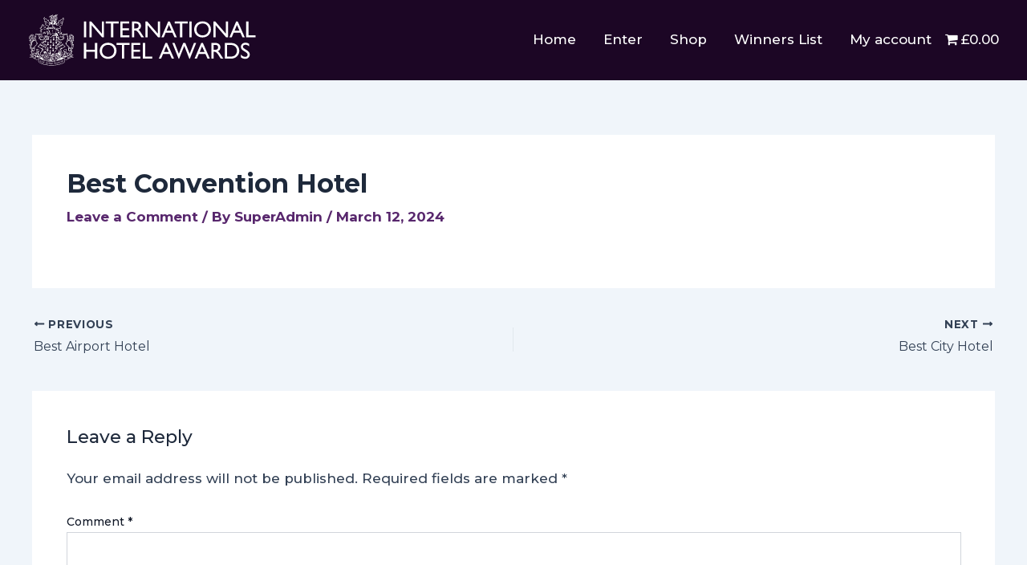

--- FILE ---
content_type: application/javascript; charset=UTF-8
request_url: https://shop.ihotelawards.com/cdn-cgi/challenge-platform/h/b/scripts/jsd/d251aa49a8a3/main.js?
body_size: 8088
content:
window._cf_chl_opt={AKGCx8:'b'};~function(B6,MU,MD,Mg,Mt,MO,My,Mm,B0,B1){B6=N,function(a,M,Bg,B5,B,b){for(Bg={a:257,M:379,B:300,b:247,h:344,d:256,c:434,Q:374,Z:241,k:351,i:425,S:357},B5=N,B=a();!![];)try{if(b=parseInt(B5(Bg.a))/1+parseInt(B5(Bg.M))/2*(parseInt(B5(Bg.B))/3)+-parseInt(B5(Bg.b))/4*(-parseInt(B5(Bg.h))/5)+-parseInt(B5(Bg.d))/6+-parseInt(B5(Bg.c))/7*(parseInt(B5(Bg.Q))/8)+-parseInt(B5(Bg.Z))/9*(parseInt(B5(Bg.k))/10)+parseInt(B5(Bg.i))/11*(-parseInt(B5(Bg.S))/12),M===b)break;else B.push(B.shift())}catch(h){B.push(B.shift())}}(l,810552),MU=this||self,MD=MU[B6(312)],Mg=function(bc,bd,bh,bb,bB,ba,B7,M,B,b,h){return bc={a:251,M:369},bd={a:361,M:267,B:302,b:376,h:368,d:223,c:409,Q:267,Z:245,k:268,i:342,S:272,T:309,J:267,I:430,z:223,f:409,Y:224,H:246,L:266,A:355,s:248,n:309,X:355,E:248,U:267},bh={a:436,M:290},bb={a:273},bB={a:245,M:290,B:248,b:427,h:353,d:308,c:355,Q:353,Z:308,k:311,i:311,S:265,T:403,J:268,I:436,z:267,f:353,Y:308,H:273,L:394,A:227,s:309,n:273,X:435,E:288,U:368,D:394,g:277,V:288,P:430,F:422,G:227,K:289,j:377,x:308,e:273,v:309,O:395,R:309,y:370,m:370,o:338,W:394,C:386,l0:426,l1:273,l2:386,l3:293,l4:363,l5:309,l6:268,l7:227,l8:267,l9:272,ll:422,lN:342,lq:309,la:232,lM:301,lB:215,lb:426,lh:309,ld:227,lc:309,lQ:266},ba={a:436},B7=B6,M={'PHSMY':function(d,c){return d==c},'yuBle':function(d,c){return c==d},'NcZkl':function(d,c){return d+c},'flELO':function(d,c){return d(c)},'FVQQb':function(d,c){return d<c},'MQaPS':function(d,c){return c==d},'wLvge':function(d,c){return c|d},'eHfAA':function(d,c){return d<<c},'snrcr':function(d,c){return d(c)},'rdadb':function(d,c){return c|d},'oZEUw':function(d,c){return d&c},'mAjWx':function(d,c){return c|d},'OhSgy':function(d,c){return d>c},'pNwic':function(d,c){return d<<c},'SRTye':function(d,c){return d-c},'ePhoT':function(d,c){return c&d},'yLuoX':function(d,c){return c==d},'zPzto':function(d,c){return d<c},'Uroko':function(d,c){return d&c},'esPht':function(d,c){return c|d},'WEExK':function(d,c){return d<<c},'VniKv':function(d,c){return d&c},'XciKB':function(d,c){return d(c)},'tPhzl':function(d,c){return d!=c},'XxqNl':function(d,c){return d==c},'sLyfw':function(d,c){return c*d},'UtGPc':function(d,c){return d<c},'kKKMN':function(d,c){return c&d},'tTyjX':function(d,c){return d==c}},B=String[B7(bc.a)],b={'h':function(d,bq,B8){return bq={a:279,M:248},B8=B7,M[B8(ba.a)](null,d)?'':b.g(d,6,function(c,B9){return B9=B8,B9(bq.a)[B9(bq.M)](c)})},'g':function(Q,Z,i,Bl,S,T,J,I,z,Y,H,L,A,s,X,E,U,D,V,P,F){if(Bl=B7,S={'YcTzR':function(G){return G()}},M[Bl(bB.a)](null,Q))return'';for(J={},I={},z='',Y=2,H=3,L=2,A=[],s=0,X=0,E=0;E<Q[Bl(bB.M)];E+=1)if(U=Q[Bl(bB.B)](E),Object[Bl(bB.b)][Bl(bB.h)][Bl(bB.d)](J,U)||(J[U]=H++,I[U]=!0),D=M[Bl(bB.c)](z,U),Object[Bl(bB.b)][Bl(bB.Q)][Bl(bB.Z)](J,D))z=D;else if(Bl(bB.k)!==Bl(bB.i))B(X);else for(V=Bl(bB.S)[Bl(bB.T)]('|'),P=0;!![];){switch(V[P++]){case'0':z=M[Bl(bB.J)](String,U);continue;case'1':M[Bl(bB.I)](0,Y)&&(Y=Math[Bl(bB.z)](2,L),L++);continue;case'2':J[D]=H++;continue;case'3':if(Object[Bl(bB.b)][Bl(bB.f)][Bl(bB.Y)](I,z)){if(256>z[Bl(bB.H)](0)){for(T=0;M[Bl(bB.L)](T,L);s<<=1,M[Bl(bB.A)](X,Z-1)?(X=0,A[Bl(bB.s)](i(s)),s=0):X++,T++);for(F=z[Bl(bB.n)](0),T=0;8>T;s=M[Bl(bB.X)](M[Bl(bB.E)](s,1),F&1.27),X==Z-1?(X=0,A[Bl(bB.s)](M[Bl(bB.U)](i,s)),s=0):X++,F>>=1,T++);}else{for(F=1,T=0;M[Bl(bB.D)](T,L);s=s<<1|F,X==Z-1?(X=0,A[Bl(bB.s)](i(s)),s=0):X++,F=0,T++);for(F=z[Bl(bB.n)](0),T=0;16>T;s=M[Bl(bB.g)](M[Bl(bB.V)](s,1),M[Bl(bB.P)](F,1)),Z-1==X?(X=0,A[Bl(bB.s)](i(s)),s=0):X++,F>>=1,T++);}Y--,0==Y&&(Y=Math[Bl(bB.z)](2,L),L++),delete I[z]}else for(F=J[z],T=0;T<L;s=M[Bl(bB.F)](s<<1.67,M[Bl(bB.P)](F,1)),M[Bl(bB.G)](X,Z-1)?(X=0,A[Bl(bB.s)](i(s)),s=0):X++,F>>=1,T++);continue;case'4':Y--;continue}break}if(z!==''){if(Bl(bB.K)===Bl(bB.j))M();else{if(Object[Bl(bB.b)][Bl(bB.f)][Bl(bB.x)](I,z)){if(256>z[Bl(bB.e)](0)){for(T=0;M[Bl(bB.D)](T,L);s<<=1,X==Z-1?(X=0,A[Bl(bB.v)](i(s)),s=0):X++,T++);for(F=z[Bl(bB.e)](0),T=0;M[Bl(bB.O)](8,T);s=M[Bl(bB.g)](M[Bl(bB.E)](s,1),1&F),Z-1==X?(X=0,A[Bl(bB.R)](i(s)),s=0):X++,F>>=1,T++);}else if(Bl(bB.y)!==Bl(bB.m))return S[Bl(bB.o)](M)!==null;else{for(F=1,T=0;M[Bl(bB.W)](T,L);s=M[Bl(bB.C)](s,1)|F,X==M[Bl(bB.l0)](Z,1)?(X=0,A[Bl(bB.R)](M[Bl(bB.U)](i,s)),s=0):X++,F=0,T++);for(F=z[Bl(bB.l1)](0),T=0;16>T;s=M[Bl(bB.l2)](s,1)|M[Bl(bB.l3)](F,1),M[Bl(bB.l4)](X,Z-1)?(X=0,A[Bl(bB.l5)](M[Bl(bB.l6)](i,s)),s=0):X++,F>>=1,T++);}Y--,M[Bl(bB.l7)](0,Y)&&(Y=Math[Bl(bB.l8)](2,L),L++),delete I[z]}else for(F=J[z],T=0;M[Bl(bB.l9)](T,L);s=M[Bl(bB.ll)](M[Bl(bB.E)](s,1),M[Bl(bB.lN)](F,1)),M[Bl(bB.I)](X,Z-1)?(X=0,A[Bl(bB.lq)](i(s)),s=0):X++,F>>=1,T++);Y--,0==Y&&L++}}for(F=2,T=0;T<L;s=M[Bl(bB.la)](M[Bl(bB.lM)](s,1),M[Bl(bB.lB)](F,1)),X==M[Bl(bB.lb)](Z,1)?(X=0,A[Bl(bB.lh)](i(s)),s=0):X++,F>>=1,T++);for(;;)if(s<<=1,M[Bl(bB.ld)](X,Z-1)){A[Bl(bB.lc)](i(s));break}else X++;return A[Bl(bB.lQ)]('')},'j':function(d,BN){return BN=B7,M[BN(bh.a)](null,d)?'':''==d?null:b.i(d[BN(bh.M)],32768,function(c,Bq){return Bq=BN,d[Bq(bb.a)](c)})},'i':function(Q,Z,i,Ba,S,T,J,I,z,Y,H,L,A,s,X,E,D,U){for(Ba=B7,S=[],T=4,J=4,I=3,z=[],L=M[Ba(bd.a)](i,0),A=Z,s=1,Y=0;3>Y;S[Y]=Y,Y+=1);for(X=0,E=Math[Ba(bd.M)](2,2),H=1;M[Ba(bd.B)](H,E);U=A&L,A>>=1,M[Ba(bd.b)](0,A)&&(A=Z,L=M[Ba(bd.h)](i,s++)),X|=M[Ba(bd.d)](M[Ba(bd.c)](0,U)?1:0,H),H<<=1);switch(X){case 0:for(X=0,E=Math[Ba(bd.Q)](2,8),H=1;H!=E;U=A&L,A>>=1,M[Ba(bd.Z)](0,A)&&(A=Z,L=M[Ba(bd.k)](i,s++)),X|=H*(0<U?1:0),H<<=1);D=B(X);break;case 1:for(X=0,E=Math[Ba(bd.M)](2,16),H=1;E!=H;U=M[Ba(bd.i)](L,A),A>>=1,0==A&&(A=Z,L=i(s++)),X|=(M[Ba(bd.S)](0,U)?1:0)*H,H<<=1);D=M[Ba(bd.k)](B,X);break;case 2:return''}for(Y=S[3]=D,z[Ba(bd.T)](D);;){if(s>Q)return'';for(X=0,E=Math[Ba(bd.M)](2,I),H=1;H!=E;U=A&L,A>>=1,A==0&&(A=Z,L=i(s++)),X|=H*(0<U?1:0),H<<=1);switch(D=X){case 0:for(X=0,E=Math[Ba(bd.J)](2,8),H=1;H!=E;U=M[Ba(bd.I)](L,A),A>>=1,A==0&&(A=Z,L=i(s++)),X|=M[Ba(bd.z)](M[Ba(bd.f)](0,U)?1:0,H),H<<=1);S[J++]=B(X),D=J-1,T--;break;case 1:for(X=0,E=Math[Ba(bd.M)](2,16),H=1;E!=H;U=M[Ba(bd.Y)](L,A),A>>=1,M[Ba(bd.H)](0,A)&&(A=Z,L=i(s++)),X|=(0<U?1:0)*H,H<<=1);S[J++]=B(X),D=J-1,T--;break;case 2:return z[Ba(bd.L)]('')}if(0==T&&(T=Math[Ba(bd.M)](2,I),I++),S[D])D=S[D];else if(J===D)D=M[Ba(bd.A)](Y,Y[Ba(bd.s)](0));else return null;z[Ba(bd.n)](D),S[J++]=M[Ba(bd.X)](Y,D[Ba(bd.E)](0)),T--,Y=D,0==T&&(T=Math[Ba(bd.U)](2,I),I++)}}},h={},h[B7(bc.M)]=b.h,h}(),Mt=null,MO=Mv(),My={},My[B6(316)]='o',My[B6(398)]='s',My[B6(306)]='u',My[B6(413)]='z',My[B6(297)]='n',My[B6(244)]='I',My[B6(239)]='b',Mm=My,MU[B6(236)]=function(M,B,h,Q,hq,hN,hl,BY,Z,S,T,J,I,z,Y){if(hq={a:252,M:240,B:375,b:222,h:240,d:261,c:310,Q:421,Z:261,k:421,i:365,S:218,T:226,J:290,I:225,z:420,f:385,Y:254,H:346,L:410},hN={a:414,M:290,B:304,b:254},hl={a:427,M:353,B:308,b:309},BY=B6,Z={'Fforj':function(H,L){return H+L},'mLVKd':function(H,L){return H(L)},'qEVwy':function(H,L){return H<L},'tpIUx':function(H,L,A){return H(L,A)},'bEQEt':function(H,L,A){return H(L,A)},'zIuxK':function(H,L,A){return H(L,A)}},B===null||B===void 0)return Q;for(S=Z[BY(hq.a)](MC,B),M[BY(hq.M)][BY(hq.B)]&&(S=S[BY(hq.b)](M[BY(hq.h)][BY(hq.B)](B))),S=M[BY(hq.d)][BY(hq.c)]&&M[BY(hq.Q)]?M[BY(hq.Z)][BY(hq.c)](new M[(BY(hq.k))](S)):function(H,BH,L){for(BH=BY,H[BH(hN.a)](),L=0;L<H[BH(hN.M)];H[L]===H[L+1]?H[BH(hN.B)](Z[BH(hN.b)](L,1),1):L+=1);return H}(S),T='nAsAaAb'.split('A'),T=T[BY(hq.i)][BY(hq.S)](T),J=0;Z[BY(hq.T)](J,S[BY(hq.J)]);I=S[J],z=MW(M,B,I),T(z)?(Y=z==='s'&&!M[BY(hq.I)](B[I]),BY(hq.z)===h+I?Z[BY(hq.f)](i,Z[BY(hq.Y)](h,I),z):Y||Z[BY(hq.H)](i,h+I,B[I])):Z[BY(hq.L)](i,h+I,z),J++);return Q;function i(H,L,Bf){Bf=N,Object[Bf(hl.a)][Bf(hl.M)][Bf(hl.B)](Q,L)||(Q[L]=[]),Q[L][Bf(hl.b)](H)}},B0=B6(230)[B6(403)](';'),B1=B0[B6(365)][B6(218)](B0),MU[B6(263)]=function(B,h,hb,hB,BL,Q,Z,k,i,S,T){for(hb={a:348,M:437,B:292,b:290,h:290,d:323,c:309,Q:305},hB={a:348},BL=B6,Q={},Q[BL(hb.a)]=function(J,I){return J+I},Q[BL(hb.M)]=function(J,I){return I===J},Z=Q,k=Object[BL(hb.B)](h),i=0;i<k[BL(hb.b)];i++)if(S=k[i],S==='f'&&(S='N'),B[S]){for(T=0;T<h[k[i]][BL(hb.h)];Z[BL(hb.M)](-1,B[S][BL(hb.d)](h[k[i]][T]))&&(B1(h[k[i]][T])||B[S][BL(hb.c)]('o.'+h[k[i]][T])),T++);}else B[S]=h[k[i]][BL(hb.Q)](function(J,BA){return BA=BL,Z[BA(hB.a)]('o.',J)})},B3();function B4(B,b,hI,hJ,BU,h,Z,k,i,S,T,J,I,d,c){if(hI={a:298,M:392,B:360,b:228,h:412,d:354,c:264,Q:324,Z:258,k:280,i:347,S:220,T:403,J:364,I:278,z:331,f:424,Y:335,H:231,L:341,A:221,s:358,n:242,X:286,E:428,U:274,D:217,g:350,V:234,P:371,F:271,G:429,K:393,j:317,x:373,e:384,v:418,O:350,R:271,y:328,m:235},hJ={a:384},BU=B6,h={'mdoFv':BU(hI.a),'jGqdK':BU(hI.M),'CfpDi':function(Q,Z,k,i,S){return Q(Z,k,i,S)},'OaAlK':BU(hI.B),'pHQpF':BU(hI.b),'JDyDP':BU(hI.h),'wPEyi':BU(hI.d),'hmHXd':BU(hI.c),'pncKC':BU(hI.Q),'bQvoC':BU(hI.Z)},!B[BU(hI.k)]){if(BU(hI.h)!==h[BU(hI.i)])try{for(Z=BU(hI.S)[BU(hI.T)]('|'),k=0;!![];){switch(Z[k++]){case'0':J[BU(hI.J)][BU(hI.I)](S);continue;case'1':Y[BU(hI.J)][BU(hI.z)](S);continue;case'2':S[BU(hI.f)]=h[BU(hI.Y)];continue;case'3':i=f(T,S[h[BU(hI.H)]],'d.',i);continue;case'4':i=h[BU(hI.L)](z,T,T[BU(hI.A)]||T[h[BU(hI.s)]],'n.',i);continue;case'5':S[BU(hI.n)]='-1';continue;case'6':i={};continue;case'7':S=T[BU(hI.X)](h[BU(hI.E)]);continue;case'8':T=S[BU(hI.U)];continue;case'9':return J={},J.r=i,J.e=null,J;case'10':i=h[BU(hI.L)](I,T,T,'',i);continue}break}}catch(z){return I={},I.r={},I.e=z,I}else return}b===BU(hI.D)?(d={},d[BU(hI.g)]=h[BU(hI.V)],d[BU(hI.P)]=B.r,d[BU(hI.F)]=BU(hI.D),MU[BU(hI.G)][BU(hI.K)](d,'*')):h[BU(hI.j)]===h[BU(hI.x)]?(b[BU(hI.e)]=5e3,h[BU(hI.v)]=function(BD){BD=BU,c(BD(hJ.a))}):(c={},c[BU(hI.O)]=BU(hI.d),c[BU(hI.P)]=B.r,c[BU(hI.R)]=h[BU(hI.y)],c[BU(hI.m)]=b,MU[BU(hI.G)][BU(hI.K)](c,'*'))}function Mx(bH,BZ,a,M,B,b,h){for(bH={a:419,M:403,B:431,b:269},BZ=B6,a=BZ(bH.a)[BZ(bH.M)]('|'),M=0;!![];){switch(a[M++]){case'0':return!![];case'1':B=Mj();continue;case'2':b=3600;continue;case'3':if(h-B>b)return![];continue;case'4':h=Math[BZ(bH.B)](Date[BZ(bH.b)]()/1e3);continue}break}}function MV(a,bi,bk,BM,M,B){bi={a:349,M:408,B:362},bk={a:259,M:383,B:383,b:315},BM=B6,M={'UatzQ':function(b,h){return h!==b},'IvBuU':BM(bi.a),'yVIaE':function(b,h,d){return b(h,d)}},B=B2(),M[BM(bi.M)](Me,B.r,function(b,BB){if(BB=BM,M[BB(bk.a)](M[BB(bk.M)],M[BB(bk.B)]))return;else typeof a===BB(bk.b)&&a(b),MG()}),B.e&&MR(BM(bi.B),B.e)}function N(q,a,M,B){return q=q-214,M=l(),B=M[q],B}function Mj(bY,BQ,a){return bY={a:340,M:431},BQ=B6,a=MU[BQ(bY.a)],Math[BQ(bY.M)](+atob(a.t))}function Mo(M,B,bm,Br){return bm={a:250,M:427,B:243,b:308,h:323,d:327},Br=B6,B instanceof M[Br(bm.a)]&&0<M[Br(bm.a)][Br(bm.M)][Br(bm.B)][Br(bm.b)](B)[Br(bm.h)](Br(bm.d))}function B3(hp,hS,hk,Bn,a,M,B,b,h){if(hp={a:380,M:332,B:340,b:219,h:380,d:307,c:307,Q:313,Z:262,k:262},hS={a:219,M:343,B:262},hk={a:406},Bn=B6,a={'pUqRr':function(d,c,Q){return d(c,Q)},'swPHs':function(d){return d()},'aXvcS':Bn(hp.a),'YPPPe':Bn(hp.M)},M=MU[Bn(hp.B)],!M)return;if(!Mx())return;(B=![],b=function(hZ,Bu){if(hZ={a:303},Bu=Bn,!B){if(B=!![],!a[Bu(hk.a)](Mx))return;MV(function(d,BX){BX=Bu,a[BX(hZ.a)](B4,M,d)})}},MD[Bn(hp.b)]!==Bn(hp.h))?b():MU[Bn(hp.d)]?MD[Bn(hp.c)](a[Bn(hp.Q)],b):(h=MD[Bn(hp.Z)]||function(){},MD[Bn(hp.k)]=function(BE){BE=Bn,h(),MD[BE(hS.a)]!==a[BE(hS.M)]&&(MD[BE(hS.B)]=h,b())})}function MR(b,h,by,BI,d,c,Q,Z,k,i,S,T,J){if(by={a:229,M:283,B:411,b:372,h:400,d:336,c:340,Q:285,Z:238,k:337,i:399,S:284,T:387,J:318,I:432,z:391,f:319,Y:384,H:418,L:382,A:399,s:405,n:405,X:417,E:417,U:339,D:237,g:214,V:329,P:396,F:350,G:397,K:270,j:369,x:326,e:273,v:309,O:367,R:281,y:294,m:423,o:309,W:233,C:314,l0:404,l1:423,l2:295,l3:267},BI=B6,d={'ZkvGB':function(I,z){return I>z},'BeeAC':function(I,z){return I&z},'bsbeA':function(I,z){return z|I},'VcXXu':function(I,z){return I<<z},'rbgSS':function(I,z){return I-z},'hDPmK':function(I,z){return I(z)},'zgXEA':function(I,z){return z|I},'Qykzj':function(I,z){return z==I},'sMFow':function(I,z){return I==z},'tzbrE':function(I,z){return I===z},'MYcSJ':function(I,z){return I+z},'FfElP':function(I,z){return I+z},'cOfZk':BI(by.a),'kwWxU':BI(by.M)},!MK(0))return![];Q=(c={},c[BI(by.B)]=b,c[BI(by.b)]=h,c);try{if(d[BI(by.h)](BI(by.d),BI(by.d)))Z=MU[BI(by.c)],k=d[BI(by.Q)](d[BI(by.Z)](BI(by.k),MU[BI(by.i)][BI(by.S)])+BI(by.T)+Z.r,d[BI(by.J)]),i=new MU[(BI(by.I))](),i[BI(by.z)](BI(by.f),k),i[BI(by.Y)]=2500,i[BI(by.H)]=function(){},S={},S[BI(by.L)]=MU[BI(by.A)][BI(by.L)],S[BI(by.s)]=MU[BI(by.i)][BI(by.n)],S[BI(by.X)]=MU[BI(by.A)][BI(by.E)],S[BI(by.U)]=MU[BI(by.i)][BI(by.D)],S[BI(by.g)]=MO,T=S,J={},J[BI(by.V)]=Q,J[BI(by.P)]=T,J[BI(by.F)]=d[BI(by.G)],i[BI(by.K)](Mg[BI(by.j)](J));else{if(d[BI(by.x)](256,lr[BI(by.e)](0))){for(NX=0;NE<NU;Ng<<=1,Nt==NV-1?(NP=0,NF[BI(by.v)](NG(NK)),Nj=0):Nx++,ND++);for(Ne=Nv[BI(by.e)](0),NO=0;d[BI(by.x)](8,NR);Nm=No<<1|d[BI(by.O)](NW,1),q0-1==NC?(q1=0,q2[BI(by.v)](q3(q4)),q5=0):q6++,q7>>=1,Ny++);}else{for(q8=1,q9=0;ql<qN;qa=d[BI(by.R)](d[BI(by.y)](qM,1),qB),qb==d[BI(by.m)](qh,1)?(qd=0,qc[BI(by.o)](d[BI(by.W)](qQ,qZ)),qk=0):qi++,qS=0,qq++);for(qp=qT[BI(by.e)](0),qJ=0;16>qI;qw=d[BI(by.C)](qz<<1.36,d[BI(by.O)](qf,1)),d[BI(by.l0)](qY,d[BI(by.l1)](qH,1))?(qL=0,qA[BI(by.o)](qs(qn)),qu=0):qX++,qE>>=1,qr++);}Nf--,d[BI(by.l2)](0,NY)&&(NH=NL[BI(by.l3)](2,NA),Ns++),delete Nn[Nu]}}catch(z){}}function l(hr){return hr='aUjz8,FfElP,boolean,Object,207zGIbcn,tabIndex,toString,bigint,yuBle,tTyjX,741716KUSePR,charAt,klWYV,Function,fromCharCode,mLVKd,bmquc,Fforj,Yfaom,293328UEqGXM,1055752eLqqzo,error,UatzQ,fpxbS,Array,onreadystatechange,rxvNi8,jbHAY,3|4|1|2|0,join,pow,flELO,now,send,event,zPzto,charCodeAt,contentWindow,wWMPj,bQbYU,rdadb,appendChild,mJX2GujHC1EhBzxRf0lt+4diTL6a83FcMyqD7ZgSAIsn-ONvkr9K5WeQVbYpoP$wU,api,bsbeA,status,jsd,AKGCx8,MYcSJ,createElement,zLksU,eHfAA,PiJCb,length,TvCPN,keys,ePhoT,VcXXu,sMFow,location,number,display: none,KJFWG,33CGAmko,WEExK,tPhzl,pUqRr,splice,map,undefined,addEventListener,call,push,from,rnpoR,document,YPPPe,zgXEA,function,object,hmHXd,cOfZk,POST,cRuhi,href,random,indexOf,OAABO,YLqFt,ZkvGB,[native code],bQvoC,errorInfoObject,IGDgA,removeChild,DOMContentLoaded,onload,onerror,mdoFv,mNWPk,/cdn-cgi/challenge-platform/h/,YcTzR,pkLOA2,__CF$cv$params,CfpDi,Uroko,aXvcS,5LWAEyw,vDCov,bEQEt,JDyDP,ZyGRK,lCLHK,source,365410WMUfQD,NVXRa,hasOwnProperty,cloudflare-invisible,NcZkl,xhr-error,72hnRjak,OaAlK,stringify,navigator,XciKB,error on cf_chl_props,yLuoX,body,includes,log,BeeAC,snrcr,PHGcHumJ,WIAgT,sid,TYlZ6,pncKC,8nHjlVG,getOwnPropertyNames,XxqNl,wlqWG,/jsd/oneshot/d251aa49a8a3/0.08801714797809322:1769534866:MXKyel1QW5PnYtp0xyDxPcyCjhAFyqPYTzTOz_5TER4/,185048DxBLOj,loading,CZAiz,CnwA5,IvBuU,timeout,tpIUx,pNwic,/b/ov1/0.08801714797809322:1769534866:MXKyel1QW5PnYtp0xyDxPcyCjhAFyqPYTzTOz_5TER4/,ehbSD,htvHu,catch,open,contentDocument,postMessage,FVQQb,OhSgy,chctx,kwWxU,string,_cf_chl_opt,tzbrE,http-code:,hSfGl,split,Qykzj,SSTpq3,swPHs,GcFvD,yVIaE,UtGPc,zIuxK,AdeF3,NwvxZ,symbol,sort,kJsXC,getPrototypeOf,LRmiB4,ontimeout,2|1|4|3|0,d.cookie,Set,mAjWx,rbgSS,style,972290qlpQgv,SRTye,prototype,pHQpF,parent,oZEUw,floor,XMLHttpRequest,randomUUID,201054ZnuQPT,wLvge,PHSMY,StTSO,JBxy9,VniKv,isArray,success,bind,readyState,7|2|5|0|8|6|10|4|3|1|9,clientInformation,concat,sLyfw,kKKMN,isNaN,qEVwy,MQaPS,iframe,/invisible/jsd,_cf_chl_opt;JJgc4;PJAn2;kJOnV9;IWJi4;OHeaY1;DqMg0;FKmRv9;LpvFx1;cAdz2;PqBHf2;nFZCC5;ddwW5;pRIb1;rxvNi8;RrrrA2;erHi9,jGqdK,esPht,hDPmK,wPEyi,detail,pRIb1'.split(','),l=function(){return hr},l()}function MF(bJ,Bh,a){return bJ={a:389,M:330},Bh=B6,a={'htvHu':function(M,B){return B!==M},'IGDgA':function(M){return M()}},a[Bh(bJ.a)](a[Bh(bJ.M)](MP),null)}function MK(M,bf,Bc,B,b){return bf={a:320,M:320,B:322},Bc=B6,B={},B[Bc(bf.a)]=function(h,d){return h<d},b=B,b[Bc(bf.M)](Math[Bc(bf.B)](),M)}function MW(B,h,Q,h1,Bw,Z,k,i,S){k=(h1={a:415,M:407,B:291,b:352,h:381,d:415,c:407,Q:352,Z:316,k:352,i:315,S:390,T:261,J:216,I:315},Bw=B6,Z={},Z[Bw(h1.a)]=function(T,J){return T!==J},Z[Bw(h1.M)]=Bw(h1.B),Z[Bw(h1.b)]=function(T,J){return T==J},Z[Bw(h1.h)]=function(T,J){return J===T},Z);try{if(k[Bw(h1.d)](Bw(h1.B),k[Bw(h1.c)]))return;else i=h[Q]}catch(J){return'i'}if(i==null)return void 0===i?'u':'x';if(k[Bw(h1.Q)](Bw(h1.Z),typeof i))try{if(k[Bw(h1.k)](Bw(h1.i),typeof i[Bw(h1.S)]))return i[Bw(h1.S)](function(){}),'p'}catch(I){}return B[Bw(h1.T)][Bw(h1.J)](i)?'a':k[Bw(h1.h)](i,B[Bw(h1.T)])?'D':!0===i?'T':i===!1?'F':(S=typeof i,Bw(h1.I)==S?Mo(B,i)?'N':'f':Mm[S]||'?')}function MP(bS,Bb,M,B,b,h){return bS={a:402,M:297,B:340,b:402},Bb=B6,M={},M[Bb(bS.a)]=Bb(bS.M),B=M,b=MU[Bb(bS.B)],!b?null:(h=b.i,typeof h!==B[Bb(bS.b)]||h<30)?null:h}function B2(hd,Bs,B,b,h,d,c,Q){B=(hd={a:221,M:286,B:228,b:424,h:298,d:242,c:364,Q:278,Z:274,k:388,i:253,S:360,T:392,J:364,I:331},Bs=B6,{'ehbSD':function(Z,k,i,S,T){return Z(k,i,S,T)},'bmquc':Bs(hd.a)});try{return b=MD[Bs(hd.M)](Bs(hd.B)),b[Bs(hd.b)]=Bs(hd.h),b[Bs(hd.d)]='-1',MD[Bs(hd.c)][Bs(hd.Q)](b),h=b[Bs(hd.Z)],d={},d=B[Bs(hd.k)](pRIb1,h,h,'',d),d=pRIb1(h,h[B[Bs(hd.i)]]||h[Bs(hd.S)],'n.',d),d=pRIb1(h,b[Bs(hd.T)],'d.',d),MD[Bs(hd.J)][Bs(hd.I)](b),c={},c.r=d,c.e=null,c}catch(Z){return Q={},Q.r={},Q.e=Z,Q}}function Me(a,M,bU,bE,bX,bu,bn,Bk,B,b,h,d){bU={a:255,M:217,B:340,b:366,h:399,d:432,c:391,Q:319,Z:337,k:284,i:378,S:280,T:384,J:418,I:333,z:334,f:296,Y:296,H:321,L:296,A:280,s:270,n:369,X:359},bE={a:356},bX={a:282,M:276,B:345,b:255,h:325,d:219,c:380,Q:262,Z:249,k:275,i:401},bu={a:260},bn={a:384},Bk=B6,B={'fpxbS':function(c){return c()},'bQbYU':function(c,Q){return c!==Q},'vDCov':Bk(bU.a),'klWYV':Bk(bU.M),'wWMPj':function(c,Q){return c(Q)}},b=MU[Bk(bU.B)],console[Bk(bU.b)](MU[Bk(bU.h)]),h=new MU[(Bk(bU.d))](),h[Bk(bU.c)](Bk(bU.Q),Bk(bU.Z)+MU[Bk(bU.h)][Bk(bU.k)]+Bk(bU.i)+b.r),b[Bk(bU.S)]&&(h[Bk(bU.T)]=5e3,h[Bk(bU.J)]=function(Bi){Bi=Bk,M(Bi(bn.a))}),h[Bk(bU.I)]=function(Bp,c){Bp=Bk,c={'YLqFt':function(Q,BS){return BS=N,B[BS(bu.a)](Q)}},h[Bp(bX.a)]>=200&&h[Bp(bX.a)]<300?B[Bp(bX.M)](B[Bp(bX.B)],Bp(bX.b))?(c[Bp(bX.h)](d),c[Bp(bX.d)]!==Bp(bX.c)&&(i[Bp(bX.Q)]=S,T())):M(B[Bp(bX.Z)]):B[Bp(bX.k)](M,Bp(bX.i)+h[Bp(bX.a)])},h[Bk(bU.z)]=function(BT){BT=Bk,M(BT(bE.a))},d={'t':Mj(),'lhr':MD[Bk(bU.f)]&&MD[Bk(bU.Y)][Bk(bU.H)]?MD[Bk(bU.L)][Bk(bU.H)]:'','api':b[Bk(bU.A)]?!![]:![],'c':MF(),'payload':a},h[Bk(bU.s)](Mg[Bk(bU.n)](JSON[Bk(bU.X)](d)))}function Mv(bD,BJ){return bD={a:433},BJ=B6,crypto&&crypto[BJ(bD.a)]?crypto[BJ(bD.a)]():''}function MG(bw,Bd,M,B,b){if(bw={a:287},Bd=B6,M={},M[Bd(bw.a)]=function(h,d){return d===h},B=M,b=MP(),B[Bd(bw.a)](b,null))return;Mt=(Mt&&clearTimeout(Mt),setTimeout(function(){MV()},b*1e3))}function MC(B,h3,Bz,h,d,c){for(h3={a:299,M:222,B:292,b:416},Bz=B6,h={},h[Bz(h3.a)]=function(Q,Z){return Z!==Q},d=h,c=[];d[Bz(h3.a)](null,B);c=c[Bz(h3.M)](Object[Bz(h3.B)](B)),B=Object[Bz(h3.b)](B));return c}}()

--- FILE ---
content_type: image/svg+xml
request_url: https://shop.ihotelawards.com/wp-content/uploads/2024/03/International-Hotel-Awards-Logo.svg
body_size: 36386
content:
<?xml version="1.0" encoding="UTF-8"?> <svg xmlns="http://www.w3.org/2000/svg" xmlns:xlink="http://www.w3.org/1999/xlink" version="1.1" id="Layer_1" x="0px" y="0px" viewBox="0 0 1695.6 386" style="enable-background:new 0 0 1695.6 386;" xml:space="preserve"> <style type="text/css"> .st0{fill:#FFFFFF;} </style> <g> <path class="st0" d="M184.3,301.3c-0.4-1.8-0.5-3.2-0.5-3.2s-0.2,1.9-0.7,4.3C184.2,301.5,183.5,302,184.3,301.3z"></path> <path class="st0" d="M184.5,300.1c0-1.7,1.4-3,3-3C189.2,297.1,184.5,301.8,184.5,300.1z"></path> <path class="st0" d="M183.1,300.1c0,1.7-1.4,3-3,3c-1.7,0-3-1.3-3-3c0-1.7,1.4-3,3-3C181.8,297.1,183.1,298.4,183.1,300.1z"></path> <path class="st0" d="M186.8,294.9c0,1.7-1.4,3-3,3c-1.7,0-3-1.3-3-3c0-1.7,1.4-3,3-3C185.5,291.9,186.8,293.2,186.8,294.9z"></path> <g> <path class="st0" d="M167.3,286c-2-3.9-2.7-10.4-2.7-10.4s-0.7,6.5-2.8,10.4c-2,3.9-5.2,5.6-5.2,5.6s0.6,1.5,2.1,2.1 c1.5,0.6,2.5,0.2,2.5,0.2s0.3,1.5,1,2.7c0.8,1.3,2.2,1.9,2.2,1.9l0,0l0,0l0,0l0,0c0,0,1.4-0.7,2.2-1.9c0.8-1.2,1-2.7,1-2.7 s1,0.4,2.5-0.2s2.1-2.1,2.1-2.1S169.3,289.9,167.3,286z"></path> <path class="st0" d="M171.2,277.6c0,1.7-1.4,3-3,3c-1.7,0-3-1.4-3-3c0-1.7,1.4-3,3-3C169.9,274.6,171.2,276,171.2,277.6z"></path> <path class="st0" d="M163.9,277.6c0,1.7-1.4,3-3,3c-1.7,0-3-1.4-3-3c0-1.7,1.4-3,3-3S163.9,276,163.9,277.6z"></path> <path class="st0" d="M167.6,272.4c0,1.7-1.4,3-3,3c-1.7,0-3-1.4-3-3c0-1.7,1.4-3,3-3C166.2,269.4,167.6,270.7,167.6,272.4z"></path> </g> <g> <path class="st0" d="M188.6,267.9c-2-3.9-2.7-10.4-2.7-10.4s-0.7,6.5-2.8,10.4c-2,3.9-5.2,5.6-5.2,5.6s0.6,1.5,2.1,2.1 c1.5,0.6,2.5,0.1,2.5,0.1s0.3,1.5,1,2.7c0.8,1.3,2.2,1.9,2.2,1.9l0,0l0,0l0,0l0,0c0,0,1.4-0.7,2.2-1.9c0.8-1.2,1-2.7,1-2.7 s1,0.4,2.5-0.1s2.1-2.1,2.1-2.1S190.6,271.8,188.6,267.9z"></path> <path class="st0" d="M192.5,259.5c0,1.7-1.4,3-3,3c-1.7,0-3-1.4-3-3c0-1.7,1.4-3,3-3C191.2,256.5,192.5,257.9,192.5,259.5z"></path> <path class="st0" d="M185.1,259.5c0,1.7-1.4,3-3,3c-1.7,0-3-1.4-3-3c0-1.7,1.4-3,3-3C183.8,256.5,185.1,257.9,185.1,259.5z"></path> <path class="st0" d="M188.8,254.3c0,1.7-1.4,3-3,3c-1.7,0-3-1.4-3-3c0-1.7,1.4-3,3-3C187.5,251.3,188.8,252.7,188.8,254.3z"></path> </g> <g> <path class="st0" d="M209.9,249.8c-2-3.9-2.7-10.4-2.7-10.4s-0.7,6.5-2.8,10.4c-2,3.9-5.2,5.6-5.2,5.6s0.6,1.5,2.1,2.1 c1.5,0.6,2.5,0.1,2.5,0.1s0.3,1.5,1,2.7c0.8,1.3,2.2,1.9,2.2,1.9l0,0l0,0l0,0l0,0c0,0,1.4-0.7,2.2-1.9c0.8-1.2,1-2.7,1-2.7 s1,0.4,2.5-0.1s2.1-2.1,2.1-2.1S211.9,253.7,209.9,249.8z"></path> <path class="st0" d="M213.8,241.5c0,1.7-1.4,3-3,3c-1.7,0-3-1.4-3-3c0-1.7,1.4-3,3-3C212.5,238.4,213.8,239.8,213.8,241.5z"></path> <path class="st0" d="M206.4,241.5c0,1.7-1.4,3-3,3c-1.7,0-3-1.4-3-3c0-1.7,1.4-3,3-3C205.1,238.4,206.4,239.8,206.4,241.5z"></path> <path class="st0" d="M210.1,236.2c0,1.7-1.4,3-3,3c-1.7,0-3-1.4-3-3c0-1.7,1.4-3,3-3C208.8,233.2,210.1,234.6,210.1,236.2z"></path> </g> <g> <path class="st0" d="M227.7,223.4c0,1.7-1.4,3-3,3s-3-1.4-3-3c0-1.7,1.4-3,3-3S227.7,221.7,227.7,223.4z"></path> <path class="st0" d="M229.6,221c-0.4,0.1-0.8,0.2-1.2,0.2c-1.7,0-3-1.4-3-3c0-1.7,1.4-3,3-3c0.8,0,1.6,0.3,2.1,0.9 C231.1,216.6,230.7,220.5,229.6,221z"></path> </g> <g> <path class="st0" d="M229.7,182.9c0,1.7-1.4,3-3,3s-3-1.4-3-3c0-1.7,1.4-3,3-3S229.7,181.2,229.7,182.9z"></path> <path class="st0" d="M230.4,180.6c-1.7,0-3-1.4-3-3c0-0.9,0.4-1.7,1-2.2C228.9,174.9,229.2,177.2,230.4,180.6z"></path> </g> <g> <path class="st0" d="M211.9,209.3c-2-3.9-2.7-10.4-2.7-10.4s-0.7,6.5-2.8,10.4c-2,3.9-5.2,5.6-5.2,5.6s0.6,1.5,2.1,2.1 c1.5,0.6,2.5,0.1,2.5,0.1s0.3,1.5,1,2.7c0.8,1.3,2.2,1.9,2.2,1.9l0,0l0,0l0,0l0,0c0,0,1.4-0.7,2.2-1.9c0.8-1.2,1-2.7,1-2.7 s1,0.4,2.5-0.1s2.1-2.1,2.1-2.1S213.9,213.1,211.9,209.3z"></path> <path class="st0" d="M215.8,200.9c0,1.7-1.4,3-3,3c-1.7,0-3-1.4-3-3c0-1.7,1.4-3,3-3C214.5,197.9,215.8,199.2,215.8,200.9z"></path> <path class="st0" d="M208.4,200.9c0,1.7-1.4,3-3,3c-1.7,0-3-1.4-3-3c0-1.7,1.4-3,3-3S208.4,199.2,208.4,200.9z"></path> <path class="st0" d="M212.1,195.7c0,1.7-1.4,3-3,3c-1.7,0-3-1.4-3-3c0-1.7,1.4-3,3-3S212.1,194,212.1,195.7z"></path> </g> <g> <path class="st0" d="M190.6,227.4c-2-3.9-2.7-10.4-2.7-10.4s-0.7,6.5-2.8,10.4c-2,3.9-5.2,5.6-5.2,5.6s0.6,1.5,2.1,2.1 c1.5,0.6,2.5,0.1,2.5,0.1s0.3,1.5,1,2.7c0.8,1.3,2.2,1.9,2.2,1.9l0,0l0,0l0,0l0,0c0,0,1.4-0.7,2.2-1.9c0.8-1.2,1-2.7,1-2.7 s1,0.4,2.5-0.1s2.1-2.1,2.1-2.1S192.6,231.2,190.6,227.4z"></path> <path class="st0" d="M194.5,219c0,1.7-1.4,3-3,3c-1.7,0-3-1.4-3-3c0-1.7,1.4-3,3-3C193.2,216,194.5,217.3,194.5,219z"></path> <path class="st0" d="M187.1,219c0,1.7-1.4,3-3,3c-1.7,0-3-1.4-3-3c0-1.7,1.4-3,3-3C185.8,216,187.1,217.3,187.1,219z"></path> <path class="st0" d="M190.8,213.8c0,1.7-1.4,3-3,3c-1.7,0-3-1.4-3-3s1.4-3,3-3C189.5,210.8,190.8,212.1,190.8,213.8z"></path> </g> <g> <path class="st0" d="M169.3,245.5c-2-3.9-2.7-10.4-2.7-10.4s-0.7,6.5-2.8,10.4c-2,3.9-5.2,5.6-5.2,5.6s0.6,1.5,2.1,2.1 c1.5,0.6,2.5,0.1,2.5,0.1s0.3,1.5,1,2.7c0.8,1.3,2.2,1.9,2.2,1.9l0,0l0,0l0,0l0,0c0,0,1.4-0.7,2.2-1.9c0.8-1.2,1-2.7,1-2.7 s1,0.4,2.5-0.1s2.1-2.1,2.1-2.1S171.3,249.3,169.3,245.5z"></path> <path class="st0" d="M173.2,237.1c0,1.7-1.4,3-3,3c-1.7,0-3-1.4-3-3c0-1.7,1.4-3,3-3C171.9,234.1,173.2,235.4,173.2,237.1z"></path> <path class="st0" d="M165.9,237.1c0,1.7-1.4,3-3,3c-1.7,0-3-1.4-3-3c0-1.7,1.4-3,3-3C164.5,234.1,165.9,235.4,165.9,237.1z"></path> <path class="st0" d="M169.6,231.9c0,1.7-1.4,3-3,3c-1.7,0-3-1.4-3-3c0-1.7,1.4-3,3-3C168.2,228.9,169.6,230.2,169.6,231.9z"></path> </g> <g> <path class="st0" d="M148,263.6c-2-3.9-2.7-10.4-2.7-10.4s-0.7,6.5-2.8,10.4c-2,3.9-5.2,5.6-5.2,5.6s0.6,1.5,2.1,2.1 c1.5,0.6,2.5,0.1,2.5,0.1s0.3,1.5,1,2.7c0.8,1.3,2.2,1.9,2.2,1.9l0,0l0,0l0,0l0,0c0,0,1.4-0.7,2.2-1.9c0.8-1.2,1-2.7,1-2.7 s1,0.4,2.5-0.1s2.1-2.1,2.1-2.1S150,267.4,148,263.6z"></path> <path class="st0" d="M152,255.2c0,1.7-1.4,3-3,3c-1.7,0-3-1.4-3-3c0-1.7,1.4-3,3-3C150.6,252.2,152,253.5,152,255.2z"></path> <path class="st0" d="M144.6,255.2c0,1.7-1.4,3-3,3c-1.7,0-3-1.4-3-3c0-1.7,1.4-3,3-3C143.2,252.2,144.6,253.5,144.6,255.2z"></path> <path class="st0" d="M148.3,250c0,1.7-1.4,3-3,3c-1.7,0-3-1.4-3-3c0-1.7,1.4-3,3-3C146.9,246.9,148.3,248.3,148.3,250z"></path> </g> <g> <path class="st0" d="M150,223c-2-3.9-2.7-10.4-2.7-10.4s-0.7,6.5-2.8,10.4c-2,3.9-5.2,5.6-5.2,5.6s0.6,1.5,2.1,2.1 c1.5,0.6,2.5,0.1,2.5,0.1s0.3,1.5,1,2.7c0.8,1.3,2.2,1.9,2.2,1.9l0,0l0,0l0,0l0,0c0,0,1.4-0.7,2.2-1.9c0.8-1.2,1-2.7,1-2.7 s1,0.4,2.5-0.1s2.1-2.1,2.1-2.1S152,226.9,150,223z"></path> <path class="st0" d="M154,214.6c0,1.7-1.4,3-3,3c-1.7,0-3-1.4-3-3c0-1.7,1.4-3,3-3C152.6,211.6,154,213,154,214.6z"></path> <path class="st0" d="M146.6,214.6c0,1.7-1.4,3-3,3c-1.7,0-3-1.4-3-3c0-1.7,1.4-3,3-3C145.2,211.6,146.6,213,146.6,214.6z"></path> <path class="st0" d="M150.3,209.4c0,1.7-1.4,3-3,3c-1.7,0-3-1.4-3-3c0-1.7,1.4-3,3-3C148.9,206.4,150.3,207.7,150.3,209.4z"></path> </g> <g> <path class="st0" d="M171.3,204.9c-2-3.9-2.7-10.4-2.7-10.4s-0.7,6.5-2.8,10.4c-2,3.9-5.2,5.6-5.2,5.6s0.6,1.5,2.1,2.1 c1.5,0.6,2.5,0.1,2.5,0.1s0.3,1.5,1,2.7c0.8,1.3,2.2,1.9,2.2,1.9l0,0l0,0l0,0l0,0c0,0,1.4-0.7,2.2-1.9c0.8-1.2,1-2.7,1-2.7 s1,0.4,2.5-0.1s2.1-2.1,2.1-2.1S173.3,208.8,171.3,204.9z"></path> <path class="st0" d="M175.2,196.5c0,1.7-1.4,3-3,3c-1.7,0-3-1.4-3-3c0-1.7,1.4-3,3-3C173.9,193.5,175.2,194.9,175.2,196.5z"></path> <path class="st0" d="M167.9,196.5c0,1.7-1.4,3-3,3c-1.7,0-3-1.4-3-3c0-1.7,1.4-3,3-3S167.9,194.9,167.9,196.5z"></path> <path class="st0" d="M171.6,191.3c0,1.7-1.4,3-3,3c-1.7,0-3-1.4-3-3c0-1.7,1.4-3,3-3C170.2,188.3,171.6,189.6,171.6,191.3z"></path> </g> <g> <path class="st0" d="M192.6,186.8c-2-3.9-2.7-10.4-2.7-10.4s-0.7,6.5-2.8,10.4c-2,3.9-5.2,5.6-5.2,5.6s0.6,1.5,2.1,2.1 c1.5,0.6,2.5,0.1,2.5,0.1s0.3,1.5,1,2.7c0.8,1.3,2.2,1.9,2.2,1.9l0,0l0,0l0,0l0,0c0,0,1.4-0.7,2.2-1.9c0.8-1.2,1-2.7,1-2.7 s1,0.4,2.5-0.1s2.1-2.1,2.1-2.1S194.6,190.7,192.6,186.8z"></path> <path class="st0" d="M196.5,178.4c0,1.7-1.4,3-3,3c-1.7,0-3-1.4-3-3c0-1.7,1.4-3,3-3C195.2,175.4,196.5,176.8,196.5,178.4z"></path> <path class="st0" d="M189.1,178.4c0,1.7-1.4,3-3,3c-1.7,0-3-1.4-3-3c0-1.7,1.4-3,3-3C187.8,175.4,189.1,176.8,189.1,178.4z"></path> <path class="st0" d="M192.8,173.2c0,1.7-1.4,3-3,3c-1.7,0-3-1.4-3-3c0-1.7,1.4-3,3-3C191.5,170.2,192.8,171.6,192.8,173.2z"></path> </g> <path class="st0" d="M213.9,168.7c-0.5-1-1-2.3-1.4-3.5c-2.3-0.2-1.5,0-2.7,0c-0.4,1.3-0.8,2.5-1.4,3.6c-2,3.9-5.2,5.6-5.2,5.6 s0.6,1.5,2.1,2.1c1.5,0.6,2.5,0.1,2.5,0.1s0.3,1.5,1,2.7c0.8,1.3,2.2,1.9,2.2,1.9l0,0l0,0l0,0l0,0c0,0,1.4-0.7,2.2-1.9 c0.8-1.2,1-2.7,1-2.7s1,0.4,2.5-0.1s2.1-2.1,2.1-2.1S215.9,172.6,213.9,168.7z"></path> <g> <path class="st0" d="M152,182.5c-2-3.9-2.7-10.4-2.7-10.4s-0.7,6.5-2.8,10.4c-2,3.9-5.2,5.6-5.2,5.6s0.6,1.5,2.1,2.1 c1.5,0.6,2.5,0.1,2.5,0.1s0.3,1.5,1,2.7c0.8,1.3,2.2,1.9,2.2,1.9l0,0l0,0l0,0l0,0c0,0,1.4-0.7,2.2-1.9c0.8-1.2,1-2.7,1-2.7 s1,0.4,2.5-0.1s2.1-2.1,2.1-2.1S154,186.3,152,182.5z"></path> <path class="st0" d="M156,174.1c0,1.7-1.4,3-3,3c-1.7,0-3-1.4-3-3c0-1.7,1.4-3,3-3C154.6,171.1,156,172.4,156,174.1z"></path> <path class="st0" d="M148.6,174.1c0,1.7-1.4,3-3,3c-1.7,0-3-1.4-3-3c0-1.7,1.4-3,3-3C147.2,171.1,148.6,172.4,148.6,174.1z"></path> </g> <path class="st0" d="M123.6,164.6c-0.2,1.3-0.2,1.5-0.4,2.6c0.3,0.2,0.6,0.5,1,0.6c1.6,0.6,2.6,0.1,2.6,0.1s0.3,1.5,1,2.7 c0.8,1.3,2.2,1.9,2.2,1.9l0,0l0,0l0,0l0,0c0,0,1.4-0.7,2.2-1.9c0.8-1.2,1-2.7,1-2.7s1,0.4,2.5-0.1s2.1-2.1,2.1-2.1 s-0.5-0.3-1.2-0.8C132.5,164.8,126.2,164.6,123.6,164.6z"></path> <path class="st0" d="M199.2,284c-0.5-0.5-0.8-1.2-0.8-2c0-1.7,1.4-3,3-3c0.4,0,0.8,0.1,1.2,0.2C203,279.4,199.5,284.4,199.2,284z"></path> <path class="st0" d="M203.1,279c-0.6-0.5-1-1.3-1-2.2c0-1.7,1.4-3,3-3c0.3,0,0.6,0,0.9,0.1C206.6,274.1,203.4,279.3,203.1,279z"></path> </g> <path class="st0" d="M139.1,341.4"></path> <path class="st0" d="M80.1,312.5c-0.1,0.1-0.3,0.3-0.4,0.5c-0.1,0.2-0.4,0.5-0.4,0.8l-0.7,2c0.2,0.1,0.4,0.2,0.5,0.3 c-0.1,0-0.1-0.1-0.1-0.1l1.1-3.2C80,312.7,80,312.6,80.1,312.5z"></path> <path class="st0" d="M91.1,312.1c0.1-0.1,0.1-0.2,0.1-0.2L91.1,312.1z"></path> <path class="st0" d="M268.8,316.3C268.8,316.3,268.9,316.2,268.8,316.3L268.8,316.3C268.8,316.2,268.8,316.3,268.8,316.3z"></path> <path class="st0" d="M256.6,312.1l-0.1-0.2C256.5,311.9,256.5,311.9,256.6,312.1z"></path> <path class="st0" d="M270.2,334.8c-0.9,0.4-1.8,0.7-2.8,1l-2.6-6.9c-0.2-0.9-0.5-1.6-0.8-2.1c-0.4-0.9-1.2-1.5-2.4-2 c0.8,0.4,1.4,1,1.7,1.7c0.2,0.6,0.5,1.3,0.8,2.2l3.2,9.2c0.9-0.3,1.9-0.6,2.8-1c1.3-0.5,1.9-0.9,2.6-1.5l-0.5-1.7 C271.7,334.1,271.1,334.5,270.2,334.8z"></path> <g> <path class="st0" d="M130.5,289.7c0,0-0.1,0.1-0.4,0.2c0.4,0.1,0.7,0.3,1,0.3L130.5,289.7z"></path> <path class="st0" d="M120.7,291.4c0,0,0.8-0.3,2.1-0.3c0.4,0,0.9,0,1.5-0.1c1.7-1.1,3.1-1.5,4-1.5c0.4,0,0.7,0.1,1.1,0.2 c0.4-0.2,0.6-0.4,0.6-0.4l-2.7-2c0,0-0.5,0.4-1.6,1c-1,0.6-2,0.7-3.4,0.7s-3,0-3,0s0.5-0.1,1.4-0.2s2.4-0.1,3.7-0.5 c1.3-0.4,2.3-1.2,2.3-1.2s-0.4-0.2-1.4-0.9c-1.1-0.7-2-0.9-2-0.9s-0.9,0.5-2.2,0.9c-1.2,0.4-2.4,0.2-2.4,0.2s0.6-0.2,2.1-0.5 c1.5-0.4,1.9-0.7,1.9-0.7s-1.9-0.6-2.9-0.8c-1.1-0.2-3.6-0.4-3.6-0.4s1.6-0.1,3.2,0c1.6,0.1,4.1,0.7,4.1,0.7s-0.1-0.3-0.9-1.2 c-0.8-0.9-1.7-1.4-1.7-1.4s1.1,0.3,1.7,0.8c0.6,0.6,1.8,2.1,1.8,2.1s0,0,0.8,0.4c0.8,0.4,1.8,1,1.8,1s-0.5-1-1-2s-1.7-3.7-1.7-3.7 s1.2,1.7,1.8,3c0.6,1.4,2.3,3.6,2.3,3.6l1.5,1c0,0,0.1-2.1-0.4-3.3s-2.5-4.7-2.5-4.7s1.6,2.2,2.5,4s1.3,4.9,1.3,4.9l1.2,1.1 c0.3-0.3,0.2-1.1,0.9-1.9c-0.3-1-0.8-2.2-1.4-3.4c-0.7-1.5-1.5-4-1.5-4s2.2,4.3,3.3,6.7c0,0.1,0,0.1,0.1,0.2c0,0,0,0,0.1-0.1 c0.4-0.3,0.7-0.6,1-1c-0.5-1.7-1-3.1-1-3.1s0.4,0.7,1.2,2.8c0.2-0.4,0.3-0.8,0.3-1.3c0-0.3,0-0.6,0.2-0.8c-2.7-3.2-4-5.6-6-6.2 c-2-0.6-3.4-1.1-7.5,1.1c-4,2.2-6.3,3.6-7.6,3.8s-2.6,0.5-3,0.8c-0.5,0.3-0.7,0.7-0.7,0.7s2-0.1,3.1,0.3c1.1,0.4,1.6,0.9,2.4,2.2 c0.8,1.4,0.9,2.8,2.5,5c0.7,0.9,1.3,1.7,2,2.3c0.8-0.7,1.6-1.4,2.2-1.9c0.6-0.5,1.2-0.9,1.7-1.3 C122.7,291.2,120.7,291.4,120.7,291.4z"></path> </g> <path class="st0" d="M180.7,133.8c-2.3,0.5-1.7,5.1,1.6,4.2C184.3,137.5,183.8,133.2,180.7,133.8z"></path> <path class="st0" d="M180.7,125.9c-2.3,0.5-1.7,5.1,1.6,4.2C184.3,129.5,183.8,125.2,180.7,125.9z"></path> <path class="st0" d="M181.9,122.1c2-0.6,1.5-4.9-1.6-4.2C178,118.4,178.5,123.1,181.9,122.1z"></path> <g> <path class="st0" d="M108.2,272.4c7.8-3.3,16.5-6.1,26.1-8.3l-0.4-1.5c-9.4,2.2-18.1,4.9-25.9,8.2 C108.1,271.3,108.2,271.8,108.2,272.4z"></path> <path class="st0" d="M75.5,293.6c-0.1,0-0.3,0-0.4,0c-4.9,6.4-7.5,13.2-7.5,20.1h1.6c0-6.6,2.5-13,7.1-19 C76.5,294.2,76.3,293.7,75.5,293.6z"></path> <path class="st0" d="M104.7,272.7c0-0.1,0-0.2,0-0.3c0,0,0-0.1,0-0.1c-0.1,0.1-0.3,0.1-0.4,0.2 C104.4,272.5,104.6,272.6,104.7,272.7z"></path> <g> <path class="st0" d="M82.7,306.1c-0.5-0.1-0.9-0.2-1.4-0.3c-2-0.3-3.7-0.6-5.2-0.7c-0.5,0.7-1,1.4-1,1.4s-0.2-0.6-0.3-1.5 c-4.6-0.3-5.9,0.7-6.7,2.7c0,0,0,1,0.6,2.2c0,0,0-0.1,0-0.1c0.6-2,2-3.8,11.9-2.2c1.8,0.3,3.3,0.6,4.5,0.8 C84.9,307.9,83.7,307.4,82.7,306.1z"></path> <g> <path class="st0" d="M90.9,312.6l0.2-0.5c-0.1,0.1-0.1,0.3-0.3,0.4L90.9,312.6L90.9,312.6z"></path> <path class="st0" d="M91.1,319.6c0.5,0.1,1,0.2,1.5,0.3c-0.7-0.8-1.1-1.4-1.1-1.4S91.4,319,91.1,319.6z"></path> <path class="st0" d="M82,310.9c-1.2,0-1.9,0.6-2.2,1.3l-1.9,3.3c1.1,0.9,2.2,2.6,1.9,3.9l-5.2,15.7c0.6,0.6,1.5,1.2,2.8,1.7 c0.9,0.4,1.8,0.9,2.7,1.3l0.7-2c-0.8-0.3-1.7-0.7-2.5-1c-1.3-0.5-2.2-1.1-2.8-1.6L80,320c0.4-1.3,0.5-2.3-0.7-3.2l1.7-3.1 c-0.1,0.5-0.8,1.2,1.4,2.7C81.8,315,80.9,312.6,82,310.9z"></path> <g> <path class="st0" d="M120.5,166.1h17.5c0.3-0.5,0.6-1.2,1.1-2h-19.8c-0.3-0.2-2.8,9.4-3.2,25c0.6-0.1,1.2-0.2,1.8-0.3 C118.2,177.1,119.7,169,120.5,166.1z"></path> <path class="st0" d="M120.3,231.2c0.3,0.1,0.5,0.2,0.8,0.2c0.4,0,0.7-0.2,1-0.5c-1.6-7-2.6-13.8-3.3-20.1 c-0.6,0.2-1.2,0.4-1.8,0.5C117.7,217.6,118.7,224.3,120.3,231.2z"></path> <path class="st0" d="M118.6,208.7c-0.1-1.6-0.3-3.2-0.4-4.8c-0.4,0.7-0.6,1.5-0.6,2.1C117.6,206.8,117.8,207.9,118.6,208.7z"></path> <g> <path class="st0" d="M127.2,194.7c-0.1,0.5-0.3,1.1-0.4,1.7c0.7,1,3.2,0.8,3,3.2c-0.1,1.1-0.6,1.7-0.6,2.2s0.6,1.6,1.2,1.8 c0.7,0.2,1.8,0.4,1.8,0.4s-2,1.8-3.6,1.8c-1.6,0-2.9-1.4-3.4-1.5s-0.9,2-2.4,2c-0.8,0-1.4-0.4-1.8-0.8c-0.6,0.5-1,0.7-1,0.7 s0.6,1.5,2.1,2.1c1.6,0.6,2.6,0.1,2.6,0.1s0.3,1.5,1,2.7c0.8,1.3,2.2,1.9,2.2,1.9c0,0,1.4-0.7,2.2-1.9c0.8-1.2,1-2.7,1-2.7 s1,0.4,2.6-0.1s2.1-2.1,2.1-2.1s-3.1-1.8-5.2-5.6c-0.9-1.8-1.6-4.1-2-6.1C128,194.5,127.5,194.6,127.2,194.7z"></path> <g> <path class="st0" d="M122.9,229.8c-0.2,0-0.4-0.1-0.6-0.1c-0.4,0-0.7,0.1-1,0.2c0.1,0.5,0.1,1,0.2,1.5 c0.2-0.1,0.5-0.2,0.7-0.4C122.4,230.7,122.7,230.3,122.9,229.8z"></path> <g> <path class="st0" d="M131.3,247c0.1,0.6,0.3,1.2,0.4,1.9c0,0,0,0,0,0c1.5-0.6,2.1-2.1,2.1-2.1s-1.1-0.6-2.4-1.9 c0,0,0,0.1,0,0.1C131.5,245.5,131,245.7,131.3,247z"></path> <path class="st0" d="M127.4,248.9c-0.2,0-0.4,0-0.5,0.1c0,0-0.1,0.1-0.1,0.2c0.5,0.9,0.9,1.8,1.4,2.6c0.3-0.5,0.5-1,0.7-1.5 C128.3,249.3,127.8,248.9,127.4,248.9z"></path> <g> <path class="st0" d="M123,227.5c0,0.5,0.1,1,0.3,1.4c0.6-1.5,1.1-3.2,2-4.3C124,224.9,123,226.1,123,227.5z"></path> <g> <path class="st0" d="M45.8,308.5c0.4,0.3,0.8,0.5,1.3,0.8c0.1,0,0.1,0,0.1,0c1.1,0,1.9-0.5,2.5-1.2c-1-0.7-2.1-1.3-3.2-2 c-1.1-0.6-2.1-1.2-3.1-1.7c0.5,1.5,1.1,2.9,1.9,3.8C45.5,308.3,45.7,308.4,45.8,308.5z"></path> <path class="st0" d="M58,314.4c-0.1,1,0.1,0.9,1,1.6c0.7,0.5,1.6,1.2,1.9,2.2c0.3,0.2,0.6,0.4,0.8,0.5 c6.3,4.1,15.4,5.9,17.3,2c0,0-4.8,13.7-4.8,13.7c-1.1,3.2-4.8,5.4-8.5,4.5c-2.2-0.5-6.5-2.2-8-2.8c-3.4-1.5-6-3.2-9.3-5 c-2.5-1.4-5.4-3.1-7.9-4.4c-3.1-1.6-6.1-2.7-8.9-3.5c0.1,0.3,0.1,0.4,0.1,0.4s-0.5-0.2-1.1-0.7c-9-2.4-15.7-1.6-15.7-1.6 c0,0,5.1-3.5,13.8-5.5c0.1-0.4,0.3-0.7,0.2-1c0-0.2-0.1-0.5-0.2-1c-1,0.2-2.6,0.5-5.1,1.3c-5.8,1.8-9.9,4.5-11.8,6.2 s-0.8,1.7-0.4,1.7c3.1-0.1,17.2-0.2,27.2,5.2c11.3,6.1,18.2,10.7,25.9,12.5c7.7,1.8,11-4.9,11-4.9l5.1-15.3 c0.9-3.6-2.6-5.7-7.6-7.7c-3-1.2-4.3-2.8-4.8-3.9c0-0.1,0-0.1,0-0.1l0,0.1c-0.3-0.7-0.3-1.1-0.3-1.1l-3.8,9.8 c-1.7-1-3.6-2.3-5.8-3.8C58.2,313.9,58.1,314.1,58,314.4z"></path> <path class="st0" d="M29.2,308.8c-2.6-1.9-6.1-3.5-10.9-3.3c0,0,5.9-2.9,14.6-1.8c-0.3-0.8-0.6-1.9-0.9-2.9 c-10.4-1.3-18,3.1-19.5,5.5c1.5,0.2,6.4,0.9,9.8,2.2c2.6,1,4.8,2.7,6.2,3.8c0-0.3,0-0.6,0-0.9 C28.5,310.7,28.7,309.7,29.2,308.8z"></path> <path class="st0" d="M140.9,190.4c1.3,0.1,2.6,0.9,2.6,0.9s-0.4-1.7-1.4-3.2s-2-1.9-2.8-2.1c-0.9-0.2-0.9-0.6-1.3-1.1 c-0.5-0.5-1.7-0.6-1.8-1.1c0-0.5,0.4-0.6,0.4-2.1c0-1.5-1.6-2.5-1.9-2.9c-0.2-0.5,0.2-0.7,1.2-1.2s3-0.7,3-0.7 s-2.4-2.7-6.4-2.5c-1.8,0.1-3.6,0.5-4.3,0.8c-0.7,0.2-0.1-1,0-1.4c0.1-0.4,0.8-0.8,0.8-0.8s-0.5-0.2-2.4-0.2 c-1.9,0-2.5,1.1-2.9,2.3s-3.6,1.2-4,4.1c-0.6,3.6,2.2,4.7,2.1,7.3c-0.1,1.4-1.8,2-3.8,2.4c-0.6,0.1-1.2,0.2-1.8,0.3 c-1.1,0.2-2.2,0.4-3,0.7c-2.7,1.1-4.7,3.8-5.7,3.7c-1,0-2.6-3.2-7.5-3.4c-2.1-0.1-5.4,1-6.1,1.4c-0.7,0.4-1.2,0.5-1.2-0.1 c0-0.5,1.4-2.8,1.6-4c0.2-1.2-0.4-4.3-0.4-4.3s-1.9,3.4-4.9,3.2c-1.3-0.1-4.1-0.8-5.6-2.7c-0.6-0.7-1-1.6-1.3-2.5 c-0.5-1.6-0.6-2.5-0.6-2.5s0.7-0.5,1.9-0.5c0.7,0,1.6,0.1,2.6,1.6c1,1.5,1.1,3.4,1.1,3.4s1.1-1.5,1.6-2.3 c0.1-0.2,2.5-3.1,2.7-5.9c0.1-2.4-1.9-3.7-1.9-3.7s0.1-0.6-0.1-1.4c-0.2-1-0.6-1.7-0.6-1.7s-0.1,0.9-0.5,1.7 c-0.6,1-1.8,2-2.9,2c-1.6-0.1-3.1-1-2.8-5.8c0.3-4.4,1.7-6.1,3.2-6c1.1,0,2.1,0.9,2.7,1.9c0.6,0.9,0.7,1.9,0.7,2.2 c0,0.5,0.1,0.3,0.3,0s1.3-2.4,2.1-6.1c0.4-2,0.1-4,0-4.5c-0.1-0.4-0.2-0.9-0.6-0.9c-0.4,0-1-0.1-1.4-0.1 c-0.8,0-2,0.2-2-0.3c0-0.7,2.3-0.4,3.4-0.4c1.1,0,1-1.5,0.6-2c-0.4-0.4-1-1-3.9-1.3c-1.3-0.1-3.2-0.1-4.9,0 c-1.7,0.1-3.2,0.2-3.3,0.3c0,0,0.1-0.1,0.2-0.4c0.1-0.2,0.1-0.5-0.2-0.5c-0.6-0.1-1.5-0.1-2.8,0c-2.5,0.1-5.2,0.6-5.2,0.6 c-5.7,1-6.2,3-6.6,2.9c-0.4,0-1.2-0.3-2-1.3c-1.2-1.5-0.9-1.4-1.6-2c-1.1-1-1.7-2.8-1.7-2.8s-3.5,2.8-3.1,6.9 c0.1,1.3,1.2,4,1.5,4.8c0.3,0.8-0.5,0.6-1.6,2.2s-0.6,4.5-2,7c-1.3,2.6-3.7,3.9-3.7,3.9s1.6,1.1,2.8,1.1 c1.2,0,2.2-0.3,2.2-0.3s0.2,0.8-1.6,2.4c-2.6,2.3-2.7,4.1-2.9,6.5s0.6,4,0.3,7.4c-0.2,2-1,2.3-1,2.3s0.6,0.5,1.3,0.5 c0.7,0,1.1-0.2,1.7-0.5c1-0.6,1.3-0.4,1.3-0.4s-0.4,1.6-0.7,5.2c-0.3,3.6,1.2,6.4,1.7,8.4c0.4,2.1-0.1,5.2-0.1,5.2 s1-0.9,1.6-1.6c0.6-0.7,1.7-1.5,1.7-1.5s-0.2,1.5,0.4,4.7c0.6,3.1,3.1,4.8,3.4,9c0.1,1.9,0.1,3.4,0.1,3.4s0.9-0.2,1.4-0.5 c0.6-0.3,1.6-1.3,1.6-1.3s0.2,1.3-2.4,5.4c-3.4,5.2-6.7,7.3-8.2,8.7c-3.2,3-8.2,7.7-11.3,11.1c-2.6,2.9-4.6,7.9-13.4,8.4 c-2.3,0.1-5.4-1.3-6-2.2c-3.7-5-0.1-12.3,2.8-19.6c3.2-8.1,2.1-12.7-0.2-25.7c-2.3-13.1-9.6-20.4-8-30.1 c3-10.7,6.7-15.3,11.8-14.3c3.8,0.7,3.4,4.7,0.8,9.4c-2.8,5.1-6,6.2-6.8,10.1c-0.6,3.3,0.7,4.9,2.1,6.2 c0.1,0.1,1.1,1,1.2,1.1c0.1-7.3,6.2-7.4,7.4-7.5c-3.5,2.2-5.8,8.3-5.5,13.2c0.2,2.4,0.3,3.3,0.1,5.3 c-0.5,3.7-1.1,2.4,0.3,7.9c0.5,2,1.9,3.4,2.3,5.9c1.7-1.3,1.9-2.9,2.3-3.9c1.7-4.4,2.2-3,3.4-6.8c0.8-2.5,1.1-3.3,1.4-6.3 c1.6,2.5,2.9,5.6,7,5.5c1.8-0.1,3.5-0.4,4.8-1c-1.8-2.9-1.6-3.5-3.7-7.2c-1.5-2.8-3.6-4.4-3.9-11.9 c-0.3-5.8,0.3-13.3,0.1-16.9c-0.2-2.7-0.9-5.1-3.5-8.4c-2.6-3.3-11-5.6-17.2-1.8c-2,1.2-4.7,3-7,5.1 C2.9,172.1,9,186,13.2,197.4c-1-0.4-3.2-0.9-6.5-0.8c3.2,3.4,5.8,5.7,7.5,8c1.8,2.5,3.5,5.1,3.9,5.9s0.8,1.5,1.4,3.2 c-1.9-1.6-3.1-2.5-4.4-2.5c1.3,3.4,1.6,6.1,1.9,8.5c0.7,4.5,0.3,6.2,0.3,10.7c-1.5-2.8-3.5-4.9-7.5-6.4 c0.3,4.5,1.9,9.2,2.6,13.7c0.6,4.2,0.1,8.7,0.8,12.8c2.3,12.5,12.8,17,25.6,10.4c3.8-2,7.1-4,7.1-4s-0.2,0.4-0.4,3.3 s0.4,4.5,0.4,6.9s-0.8,3.6-3.3,5.1c-2.5,1.5-2.6,1.4-4.7,0.6c-0.9-0.4-4.7-6-9.6-6.1c-2.2-0.1-3.5,1.7-3.5,1.7 s1.3,0.7,2.7,2.2c1.4,1.5,1.8,3.4,1.8,3.4s-1.8-0.6-3.4-0.6c-1.6,0-2.7,1.9-3.6,3.5c-0.9,1.6-3.5,1-3.5,1s-0.4,1.7,2,3.7 c2.4,2,5.1,1.7,5.1,1.7s-0.4,0.8-0.7,2.4c-0.4,1.5,0,2,0,4.1c0,2-3.7,1.9-3.7,1.9s2.6,2.6,5.5,2.7c2.9,0,3.8-1.2,3.8-1.2 s0.1,2.7,0.7,5.8c0.1,0.7,0.3,1.5,0.5,2.2c0.3,1.1,0.6,2.1,0.9,2.9c0.4,1.1,0.7,1.9,0.7,1.9s-1.6,0.3-3,1.3 c-0.6,0.5-1.1,1.1-1.4,1.8c-0.5,0.9-0.7,1.9-0.7,2.6c0,0.3,0,0.6,0,0.9c0.1,0.5,0.1,1.1,0.2,1.5c0.1,0.5,0.2,0.8,0.2,1 c0,0.3-0.1,0.5-0.2,1c0,0.1-0.1,0.2-0.1,0.4c0,0.7-0.2,2.6,0.6,4.7c0.4,1,0.9,1.6,1.4,2c0.6,0.5,1.1,0.7,1.1,0.7 s-0.1-0.2-0.1-0.4c-0.1-0.5-0.2-1.2-0.2-1.9c0-1.2,0.4-2,1.2-2c0.9,0,1.2,1.1,2.5,1.2c1.3,0.1,1.9-1.5,2.3-2.1 c0.1-0.2,0.2-0.4,0.2-0.4c0,0.3,0,2.1,2.4,4c1.6,1.3,3.6,1.9,3.6,1.9s-0.2,1.9,0.3,3c0.5,1.2,1.8,3.2,4.7,3.3 s3.5-1.8,3.9-1.8c1.2,0,1.2,3,1.2,3s2-1.6,2.1-3s0.1-2.1,0.1-2.5c0-0.4,0.6-0.7,0.6-1.4c0-0.7-0.6-1.5-0.5-2 c0-0.5,0.4-0.3,0.6-0.6c0.3-0.3,0.2-0.7,0.2-1.4c0-0.7-0.1-1,1.1-0.9c1.1,0.1,2.3,2.3,2.3,2.3s0.8-1,0.8-2.6 c0-0.3-0.1-0.7-0.1-1c-0.3-1-1.1-1.7-1.9-2.2c-0.9-0.7-1.1-0.6-1-1.6c0-0.3,0.2-0.5,0.4-0.7c0.4-0.4,1.1-0.7,1.1-1.3 c0-0.9-0.7-1.7-0.7-2c0-0.3,0-0.6,0.7-0.6c1.3,0,2.1,1.8,2.1,1.8s0.4-2.2-0.3-4.3c-0.7-2.1-3.2-2.6-4.1-2.8 c-0.8-0.2-1.2-1.6-3.2-1.6c-2-0.1-2.6,3.4-4.3,5.2c-0.6,0.7-1.4,1.2-2.5,1.2c-0.1,0-0.1,0-0.1,0c-0.7-0.1-1.2-0.5-1.8-1.1 c-0.8-0.9-1.4-2.3-1.9-3.8c-1.1-3.3-1.7-7.4-1.9-9c-0.6-4.9,1.6-4.2,2.3-4.1c0.7,0,2,1.6,4,1.7c2.1,0.2,3.3-1.6,3.8-1.4 c0.5,0.2,1.1,1,1,2.9c-0.1,1.9-2.5,2.5-2.5,2.5s0.4,0.7,3,0.9c1.9,0.2,3.2-0.4,3.7-1.3s1.1-2,1.1-2s-1.3,3.4,2.5,5.5 c1.9,1.1,4.6,1.3,4.6,1.3s-0.3-1.7-0.8-2.8s-0.9-2.8-0.7-4.4c0.1-1.6,0.1-2.6,0.9-2.5c0.8,0.1,1.2,1.1,2.8,0.9 c2.5-0.3,2.9-4.5,2.9-4.5s-1.8-1-2.5-1.5c-0.7-0.5-1.7-1-1.5-3.5c0.2-1.8,1.5-1.6,1.9-8.6c0.2-5-1.7-11.5-1.7-11.5 s0.7-0.2,3.4,0.1c2.7,0.3,7,2.5,8.9,4.1c1.9,1.6,3,3.1,2.9,5.3c0,1.6-0.4,4.2-2.1,5.6c-1.2,1-3,0.5-4.9,0.4 c-4.4-0.3-4.4,4.8-4.4,4.8s0.7-0.8,1.8-0.3c1.1,0.4,0.9,1.4,1.9,2.1c1,0.7,0.4,1.4-0.6,2.3s-1.7,3.6-1.8,6s0.6,3.4,0.6,3.4 s0.6-3,2.8-3.3c0.1,0,0.3,0,0.4,0c0.8,0,0.9,0.5,0.8,1.1c-0.1,0.4-0.3,0.9-0.5,1.3c-0.5,0.9-1.1,1.8-1.4,4.5 c-0.2,1.5,0.1,3.2,0.3,4.4c0.2,0.9,0.3,1.5,0.3,1.5s0.5-0.7,1-1.4c0.3-0.4,0.6-0.7,0.8-0.9c0.6-0.6,1-0.8,2-1.3 c1-0.5,1.2-1.5,1.9-1.4c0.7,0.1,0.3,0.7,1.2,3.2c0.2,0.5,0.4,1,0.7,1.3c0.9,1.3,2.1,1.9,2.3,2.4c0,0,0,0.1,0,0.1 c-0.1,0.7-1.5,0-2.9,2.1c0,0-0.1,0.1-0.1,0.2c-1.1,1.8-0.2,4.1,0.4,5.5c0.1,0.2,0.2,0.5,0.3,0.7c0.6,1.2-0.3,2,0.6,4.7 c0.9,2.7,3.1,3,3.1,3s-0.9-1.2-0.9-2.8c0-1.1,2-1,3.4-0.7c1.1,0.2,1.8-0.7,2.1-1.5c0.3-0.6,0.4-1.1,0.4-1.1 s0.4,0.6,1.1,1.4c0.3,0.4,0.7,0.8,1.2,1.2c1.5,1.4,3.9,1.4,3.9,1.4s0,4.4,4.4,4.6c1.9,0.1,3.1-1.4,3.8-2.2 c-0.6-1.2-1-2.2-1.3-3.3c0-0.1,0-0.2-0.1-0.3c-0.1,0.1-0.1,0.2-0.2,0.3c-0.2,0.4-0.4,0.8-0.6,1c-0.7,0.8-1,1.2-1.9,1.1 c-1-0.2-2-1.2-2.1-1.9l0-0.8l-0.1-1.3l0-0.5l-2.1,0c-0.8,0-1.9-0.3-2.5-0.8c-1.2-1.1-1.9-2.2-1.9-2.2l-2.2-3.5l0,0 l-0.1-0.1l-0.1-0.2c0,0-0.1,0.2-0.2,0.4c0,0,0,0.1-0.1,0.1c-0.3,0.8-1,2.3-1.3,4.1c-0.5-0.1-1,0.1-1.4,0 c-0.7,0-1.1,0-1.9,0.5c0-0.1,0-0.2,0-0.3c0-0.7,0.2-0.8-0.3-1.8c-0.7-1.4-0.9-2.2-0.5-2.8c0.2-0.3,0.4-0.5,0.6-0.7 c0.4-0.3,0.8-0.5,1-0.7c0.4-0.3,0.8-0.9,1-1.8c0.1-0.3,0.1-0.5,0.2-0.8c0.1-0.4,0-0.7,0-1c-0.1-1.1-0.7-1.9-1.2-2.3 c-0.6-0.5-1.3-1-1.6-1.9c-0.3-0.9-0.4-1.6-0.5-2c-0.1-0.7-1.6-3.1-3-3.3c-2.1-0.3-2.2,0.1-4,2.3c0-0.2,0.3-2.4,1.3-4.1 c1-1.7,1.2-3,0.8-3.8c-0.1-0.2-0.3-0.6-0.5-1c-0.3-0.4-0.8-0.8-1.4-0.9c-0.1,0-0.1,0-0.2,0c-1.3,0-1.7,0.1-2.2,0.2 c0.2-1,1.1-2,1.3-2.2c0.8-0.7,1.4,0,1.3-1.8c0-0.8-1.1-2.6-1.2-2.8c-0.2-0.4-1-1.6-1.8-2.1c0.2-0.1,3.2,0.6,3.6,0.6 c0.9,0,1.8,0,3-1c2.3-1.9,2.9-5.6,3-7.8c0.1-3.3-2.5-6.8-4.6-8.5l-0.2-0.2c-2.2-1.8-7.4-4.2-10.4-4.6 c-0.7-0.1-1.3-0.1-1.9-0.2c-1,0-1.8,0-2.2,0.1l-2.4,0.6l0.4,3.6c0,0.1,1.4,6.3,1.2,10.7c-0.2,4.1-0.3,5.3-0.8,6.2 c-0.3,0.6-0.7,1.3-0.7,2.3c0,1.9-0.1,2.9,1.4,4c0.2,0.1,2.2,1.7,2.4,1.8c-0.1,0.1-0.9,0.1-1.6,0s-1.5-0.8-2.6-0.8 c-1.9,0.1-1.9,4.1-1.9,5.2c0,0,0.9,2.5,1.1,3.8c-2.1-1.2-2.7-3.6-2.7-5.5c0-1.7-1.3-4.8-1.3-4.8c-0.5,1.7,0.2,2.3-0.9,4.1 c-0.5,0.8-1.4,2.8-2.6,4.1c0.1-0.2,0.7-2.8,0.7-3.1c0.2-2-0.2-4.3-1.6-4.4s-1.9,0.4-2.6,0.8c-0.7,0.4-0.8,1-2.4,1 s-2.4-0.6-3.2-0.9c-0.7-0.3-1.3-0.8-2.8-0.8c-1.4,0-1.9,0.3-2.5,1.2c-0.9,1.2-1.8,3.8-1.4,6.7c0.3,2.7,0.7,4.9,1.1,6.8 c0.3,1.2,0.6,2.2,0.9,3.1c1.7,5.1,4,6.6,6.2,6.6c1.3,0,2.4-0.5,3.4-1.2c0.7-0.5,1.3-1.1,1.8-1.8c0.5-0.7,1-1.4,1.3-2 c0.3-0.5,0.7-1.3,0.9-1.6c0.5,0,0.7,0.2,1.1,0.5c0.4,0.3,0.9,0.8,1.6,1l0.2,0c0.4,0.1,0.8,0.2,1,0.4 c-1.1,0.3-1.9,1-1.9,2.5c0,0.7-0.2,1.1,0,1.5c-0.1,0.1-0.1,0.1-0.2,0.2c-0.4,0.5-0.9,1.2-1,2.2c0,0,0,0,0,0.1 c-0.1,1.3,0.2,1.7,0.7,2.3c-0.5,0.1-1,0.4-1.4,0.9c-0.6,0.8-0.5,1.7-0.4,2.3c-0.7,0.7-0.7,1.2-0.8,1.7c0,0.8,0,1.5,0.2,2 c-0.2,0.3-0.4,0.8-0.4,1.5c0,0.1,0,0.2,0,0.4c0,0-0.1,0-0.1,0c-0.9,0-1.4,0.5-1.7,0.9c-0.4,0.4-0.8,0.8-2,0.8 c-1.3-0.1-2.1-0.3-2.6-1.5c-0.1-0.2-0.2-1-0.1-1.5l0.2-2l-1.6-0.5c0,0-1.8-0.5-3-1.5c-2.2-1.9-3.2-6-3.2-6 c0,0-1.4,1.1-1.9,1.7c-0.5,0.6-1.3,1.3-1.4,1.5c-0.1,0-0.1-0.1-0.3-0.2c-0.4-0.3-0.7-0.7-1.6-0.8h-0.1c-0.7,0-1,0.5-1.6,1 c-0.1-0.8-0.1-1.3,0-1.8c0.1-0.7,0.3-1.2,0.2-1.7c0-0.1-0.4-1.2-0.4-2c0-0.2,0.1-0.5,0.1-0.7c0.2-0.6,0.5-1.2,1-1.6 c1-0.7,2.1-1,2.1-1l2.8-0.1l-1.3-3.3c0,0-0.1-0.2-0.2-0.5c-0.2-0.6-0.6-1.8-1-3c-0.3-0.9-0.6-1.9-0.7-2.8 c-0.5-2.9-0.9-4.9-0.9-6.8c0-1.9,0.3-6.7,0.3-6.7s-1.7,1.9-2.6,2.8c-0.6,0.7-2.6,3-3.5,3.1c0.2-0.5,0.9-2,1.2-3.3 c0.3-1.4,0.7-3,0.7-3l1.8-4.4c0,0-2,0.6-4,0.4c-2.1-0.2-3.3-1-3.3-1c0.4-0.3,0.8-0.4,1.1-1c0.4-0.8,0.6-2.2,1.8-2.3 c1.2-0.1,2.8,0.5,2.8,0.5l3.4,1.1l-0.5-3.6c-0.1-0.2-1-2.2-2.4-4c2,0.6,2.9,2,3.8,3.3c0.8,1,2,2.6,5.2,3.1 c1.8,0.3,3.5-0.5,4.9-1.4c2.3-1.3,5.9-4,5.8-8.1c0-1.1-0.1-2-0.3-2.9c-0.2-1.1-0.3-2.1-0.2-3.6c0.2-2.6,0.7-4.4,0.7-4.4 l1-8.5c0,0-5.1,4.3-6.6,5.4c-2.7,1.9-7.6,5.6-14.8,6.6c-1.9,0.3-4.9,0.3-7-0.9C11.1,252.9,18,244,13.2,230 c3.2,3,5.2,8.3,5.2,8.3s0.8-2.9,1.4-8.3c0.6-3.9,0.2-7.1-0.2-8.9c-0.4-1.8-1.5-4.2-1.5-4.2s2.4,2.9,4.1,4.9 c0.3-9.7-3.1-16.4-9.9-21.8c1.6,0.1,3.4,1.6,5.2,2.5c-0.3-3.7-2.3-5-3.9-11c-1.7-6-3.4-19.3,1.2-25.5 c1.4-2.2,4.4-4.8,6.3-6.5c1.2-1,3.1-2,4.4-2.8c3.1-2,7.3-2.4,10.6-0.7c7.9,3.4,4.2,21.6,5.4,31.4c0.5,3.8,2.3,6.7,3.2,8.1 c1.1,1.8,1.4,1.6,2.9,3.9c-5.6,0.7-8.4-10-8.4-10c-1.3,2-2.3,2.5-2.5,4.7c-0.1,4-0.1,2.3-1.4,6.4c-1.3,4-0.9,2.8-1.9,7.6 c-2.2-4.3-1.5-5.3-0.9-9.7c0.4-3-0.7-6.3,0.6-9.6c1.9-5,5.3-4.1,5.2-7.1c-0.1-2.2-0.7-7.1-1-7.1c-1.5,7-7.8,2.6-9.7,8.6 c-0.5-1.1-0.6-2,0.8-4c0.7-1.1,2.9-1.9,4-3.3c3.6-4.4,5.9-11.5,1.6-15.4c-1.9-1.7-5.6-2.1-8.7-0.5c-1.8,1-2.9,1.6-4.5,3.5 c-3.1,3.6-7.5,11.5-3.2,25.9c0.3,1.3,4.2,13.3,4.6,14.9c0.7,2.9,2.2,9,2.8,12.4c0.6,4.3-0.5,10.2-1.3,14.5 c-1,5.3-7.5,17.8-2,23.6c3.8,4,10,2.7,12.2,1.9c8.1-3.1,10.7-6.9,14.1-10.9c3.4-4,8.1-7.4,10.2-9.4 c0.4-0.4,4.8-4.9,6.6-7.8c2.1-3.3,2.4-3.4,4.1-6.9s0-7.3,0-7.3l-3.9,2.4c-0.2-2.9-2-2.7-3.1-7.5 c-1.1-4.8,0.7-10.9,0.7-10.9l-4.6,3.3c-0.2-3.6-0.6-3.6-0.4-7.5c0.1-3.2,0.6-4.7,0.6-4.7l0.6-3.4c0,0-4.6,1.1-5,1.2 c0.1-1.8,1.1-3.8,1-4.9c-0.1-0.9-0.1-2.7-0.1-2.7c0.1-2,0.2-2.8,1.9-4.3c2.6-2.2,2.5-6.7,2.3-7.6c0,0-0.3,0.7-1.1,1.1 c-0.7,0.4-1.6,0.1-1.6,0.1c0.2-0.3,0.9-1.7,1.1-2c0.9-1.7,1.1-2.4,1.2-3.8c0.1-0.8,0.2-1.6,0.4-1.9 c0.4-0.5,0.6-0.7,0.9-0.9c1.5-1.3,0.6-2.5,0.2-3.5c-0.2-0.6-0.5-1.3-0.9-2.6c-0.4-1.3-0.5-2.5-0.1-4.2 c0.5,1.2,0.9,1.6,1.6,1.9s1.4,1.3,2.1,1.5c0.5,0.2,1.2,1.1,1.7,1.2c0.9,0,1.4-0.5,1.7-0.8c0.3-0.3,2-1.6,5.7-2.2 c3.7-0.6,6.1,0.2,10.1,0c0.9,0,2,0,2.8,0c-0.2,0.4-0.4,0.8-0.4,1.3c0,0.8,0.2,2.8,3.1,3c0.2,0,0.5,0,0.7,0 c0.2,0,0.5,0,0.8,0c0,0.7,0,1.5-0.1,2.1c-0.1,0.6-0.3,0.8-0.4,1.3c-0.9-1-2-1.5-3.1-1.6h-0.1c-1.1,0-4.7,0.5-5.3,8.1 c-0.2,3.2,0.3,5.9,1.4,7.4c0.8,1,1.8,1.6,3.1,1.7c1,0,2-0.4,2.9-1l0.7,0.3c0,0,0.3,0.2,0.3,0.8c0,0.9-0.4,2-1,3.2 c0-0.1-0.9-2.4-3.8-2.5c-1.5,0-3,0.3-3.2,0.4l-1.9,0.8l0.2,3.8c0.1,2.8,1.9,4.1,2.8,5c1.6,1.6,3.8,2.8,5.5,3 c1.6,0.3,3,0.4,3.9,0c-0.1,0.3-0.4,0.8-0.4,1c-0.5,1-0.6,1.7-0.6,2.5c-0.1,1.5,1.5,2.9,2.8,2.9c3.9,0,3.7-1.3,6.4-1.3 c2.7,0,3.4,0,4.3,1.2c0.6,0.8,2.2,2.2,3.4,2.3c1.1,0,3-1.1,4.6-2.2c1.2-0.9,2.5-1.8,3.6-2.3c0.3-0.1,0.6-0.2,1.1-0.4 c0.5-0.1,1.1-0.3,1.8-0.5c0,0,0,0,0.1,0c3.7-0.9,7.4-2.2,7.6-5.9c0.1-2-0.3-1.9-1.2-3.3c-0.9-1.3-1.2-4-1.1-4.1 c0.1,0,1.1-0.2,1.7-0.8c0.6-0.6,0.7-1.3,0.8-1.4c0,0.3,1.3,1.8,2,1.8c0.2,0,5.3-0.8,5.1-0.8c-0.8,0.1-0.7,1.9-0.8,2.3 c-0.2,0.8,1.5,2.5,1.6,2.8c0,0.2-1.1,2.9-1.1,3.7c0.1,1.8,2,0.3,2.6,0.6c0.1,0,0.2,0.1,0.3,0.1c0,0,0.8,0.4,0.9,0.4 c0.4,0.6,0.1,0.9,1.2,1.2c-1.1,0.5-1.8,1-2,2.3c-0.1,0.8,0,1.4,0.1,1.8c-0.6,0.6-1,0.5-2,0.5c-0.2,0-0.8-0.2-1.4-0.4 c-1-0.4-2.2-0.7-3.6-0.8c-0.1,0-0.2,0-0.3,0c-0.2,0-0.4,0-0.5,0c-1.1,0.1-2,0.5-2.7,1.4c-0.4,0.5-0.7,1.8-0.7,3.2 c0.1,1.2,0.9,2,1.6,2.6c0.6,0.4,1.1,0.6,1.1,0.7c0,0.2-0.5,0.8-0.2,2.3c-0.1,0-0.6-0.1-2-0.1c-0.3,0-0.5,0.2-0.7,0.4 c-0.4,0.3-0.7,0.8-1.3,0.8c-1-0.1-0.8-2.9-3.7-2.9c-0.3,0-0.7,0.1-1,0.2c-0.4,0.2-0.9,0.5-1.3,0.9 c-0.2,0.2-0.3,0.4-0.5,0.6c-0.8,1-1.4,2.3-1.5,3.7c0,0.9,0.2,1.9,0.6,2.9c-0.9-0.1-3.4-1.3-4.5-1.8l-2.4-1l-0.4,3 c-0.1,0.9,0.6,2.7,1.2,3.6c-0.6-0.3-2.2-0.7-3.1-0.9c-2-0.4-2.3-0.9-3.7-1.3c-0.8-0.2-1.8-0.5-2.3-0.5 c-1.6-0.1-2.4,1.2-2.6,1.6c-0.3,0.8,0.4,3.1,1.5,4.5c0.9,1.1,3.4,4.4,7.5,7c3.4,2.2,5.6,3.9,6.9,5.2c0.3,0.3,2.6,2.9,3,3.4 c1.1,1.4,2.4,2.2,4.2,2.4c0.2,0,0.3,0,0.5,0c0.2,0,0.3,0,0.4,0c0.4,0,0.7,0,0.9-0.1c1.2-0.3,1.6-1.3,2-2.6 c0.1-0.1,0.1-0.3,0.2-0.5c0-0.1,0.1-0.1,0.1-0.2c0.5-1.2,1.1-2.8,1.7-2.8c0.2,0,0.8,0.6,1.1,1.2l0.5,0.8l0.2,0.4l1.2-0.1 c-0.3,0.4-0.6,0.9-0.7,1.3l1.2,1.6l-0.1,1.8c0.5,0.1,1.4,0.4,1.8,0.8l-0.7,0.9c0,0,1.8,1.6,1.8,1.7 c-0.5,0.1-0.9,0.3-1.2,0.7c-0.8,0.9,0,1.6,0,2c0,0.5-0.1,0.8-0.2,1c-1,0.1-1.6,0.6-1.9,1.2c-0.4,0.6-0.5,1.2-0.5,1.6 c0,0.6,0,0.8,0,1.1c0.2,0.6,0.4,0.7,0.6,1.7c-0.7-0.6-1.4-0.7-1.8-0.7c-0.5,0-0.7,0-1.1,0.2c-0.1,0-0.2,0.1-0.3,0.2 c-0.2,0.2-0.4,0.4-0.7,0.6c-0.3,0.3-0.6,0.6-0.8,0.8c0,0-0.1,0.1-0.1,0.1c-0.5-0.4-1.1-1-1.4-1.8c-0.3-0.6-0.5-1.6-0.8-2.5 c-0.4-1.3-0.6-2.8-1.3-4c-0.7-1.3-1.8-2.8-3.3-2.9c-0.5,0-2.3,0.7-2.8,1c-1.4,0.9-0.9,2.5-0.8,3.7c0,0.2,0,0.5,0.1,0.8 c-0.1,0-0.5,0.2-0.5,0.2c-1.1,0.2-1.2,1.1-1.7,1.8c-0.2-0.7-0.5-1.7-0.5-2.4c-0.1-0.7,0.4-2.6,0.4-2.6l-2.7,0.6 c0,0-0.1,0-0.2,0c-0.1-0.8,0-1,0.2-1.4c0.2-0.5,0.9-2.3,0.8-3.2c-0.2-1.9-2.1-2.8-3.9-2.9c-1.4-0.1-3.4,0.2-4.1,3.2 c-0.9-2-1.1-2.9-1.1-3.6c0-1.5-1.4-3.4-2.9-3.5c-1.4-0.1-2-0.8-2.6,1.3c-1.2-4-1.4-5.2-1.6-6c-0.2-0.8-1.1-2.1-2.8-2.2 c-1.1,0-3.4,2-4,3.6c-0.2,0.5-2.8,5.8-6.5,9.1c-4.4,3.9-6.4,4.8-6.9,5c-0.8,0.4-2.4,1.2-2.3,3.5c0.1,1.9,3.9,3.8,4.8,4 c1.3,0.3,7.6,2.8,12.7,6c4.5,2.9,6.2,5.8,6.9,6.6c0,0,1.8,1.8,2.8,1.8c2,0,3.6-3,3.9-3.5c0,0,0.1,3.1,0,3.9l-0.1,2.4 l2.4-0.2c0.2,0,2-0.2,3.7-1.4c0,0.4-0.1,0.8-0.2,1c-0.2,0.6-2.3,2-3.5,2.3l-2.9,0.5l2.1,2.5c0.4,1,0.6,2,0.6,3 c0,0,0,0.1,0,0.1c0,0.1,0,0.2,0,0.3c-0.1-0.1-0.3-0.2-0.4-0.3c-1-0.5-2-0.7-2.5-0.7h-0.1l-2.5,0l0.2,3l0.1,0.7 c0,0.1,0.1,0.5,0,1c-0.1,1.3-0.6,3.7-3.2,5.7l-0.6,0.4c-4.9,3.6-7.6,5.6-7.6,10.1c0,3.6,2.4,9.5,3.8,12.8 c1,2.2,3.2,5.2,5.4,5.3c1.9,0.1,4-0.2,4.9-2s2-4.5,2.2-4.7c0.4,0.1,1.8,0.8,1.9,0.9c0,0-0.3,0.4-0.3,0.4 c-0.7,0.8-0.8,1.6-0.8,1.9c0,0.8,0.2,1,0.5,1.5c0,0.1-0.1,0.1-0.1,0.2c0.6-0.1,0.6-0.5,1.4-0.8c1-0.3,1,0,1.4-0.3 c-0.3-0.4-0.6-0.8-0.6-1c0-0.3,0-0.7,0.9-0.5c0,0,0.1,0,0.1,0c0-0.3,0-0.7,0.1-1.2c0.1-0.6,0.2-1.2,0.4-1.8 c-0.6-0.6-1.6-1.1-2.9-1.2c-2-0.2-1.5-1.3-3.2-0.6s-1.9,3-2.1,4c-0.2,1-2.2,2.1-3.2,2s-2.6-1.7-3.6-4s-2.7-7.2-2.7-10.5 c0-3.3,1.8-4.5,6.9-8.3c5.1-3.8,3.9-9.3,3.9-9.3s2-0.4,2.9,0.9c0.9,1.2,0.9,3.4,0.9,3.4s1.6-2.9,1.8-6.3c0-0.2,0-0.5,0-0.7 c0-0.6-0.1-1.1-0.1-1.6c-0.2-1-0.4-1.8-0.4-1.8s3.8-2,4.7-4.4s-0.9-8.6-0.9-8.6s-0.9,2.5-2.3,3.7c-1.4,1.2-3.2,1.4-3.2,1.4 s0.3-3.8-0.4-6.4c-0.8-2.6-4.1-4.1-4.1-4.1s0,2.2-0.1,3.3s-1.1,0.8-1.6,1.4s-0.7,1.5-1,1.9c-0.3,0.4-0.8-0.3-1.4-1 c-0.6-0.7-2.1-2.5-7.3-5.8c-5.2-3.3-12.4-6.3-14.2-6.5c-1.8-0.2-0.6-1.3,0.7-1.9s3.6-2.4,7.4-5.7s6-8.2,6.6-9.9 s1-0.7,1.3,0.2c0.3,1,0.1,2.7,0.6,4.8c0.6,2.7,0.5,3,1.8,5.1c1.2,2.1,4.6,1.9,4.6,1.9s-1.6-1.9-1.8-4.2 c-0.1-2,1.6,0,1.9,0.9c0.4,0.9,1.1,2.2,1.7,3.4c1.1,2.2,3.2,3.3,3.2,3.3s-0.9-1.4-0.4-3.5c0.5-2.1,2.3-2.6,3.1-2.6 s1.6,0.7,1.6,1.5c0.1,0.8-1.9,1.8-1.4,4.6c0.4,2.1,2.8,1.1,2.8,1.1s0.2,2.9,1.2,4.7c1,1.7,3.6,1.5,3.6,1.5s-0.4-1-0.4-2.7 c0-1.7,1.5-0.9,2.6-1.8c1.1-0.9,0-4.2,0.6-4.7c0.6-0.4,1.3,0,2.3,1.7c1,1.7,1.3,4.2,2.1,6.1c0.8,1.9,2.8,3.4,3.6,3.4 c0.3,0,0.5-0.2,0.7-0.4c0.3-0.4,0.6-1,0.8-1.3c0.1-0.1,0.1-0.1,0.1-0.2c0.1-0.1,0.3-0.1,0.5-0.1c0.4,0,1,0.4,1.5,1.4 c0,0,0,0,0,0c0.8,1.5,1.4,3.7,1.4,3.7s0.9-1.1,1.3-2.6c0.2-0.9,0.2-1.7,0.1-2.5c-0.1-0.6-0.2-1.3-0.4-1.9 c-0.3-1.3,0.2-1.5,0.2-2c0,0,0-0.1,0-0.1c0-0.4-0.2-0.8-0.1-1.5c0-0.8,0.8-0.4,1.5-0.8c0.7-0.5,1.1-1.7,1.1-3.1 c0-1.4,0.5-0.8,1.3-0.1c0.7,0.6,2.6,3.1,2.6,3.1s0.2-0.7-0.2-3.5c-0.4-2.8-2.5-4.7-2.5-4.7s0.4-0.5-0.6-2s-3.2-1.8-3.2-1.8 s0.2-0.8,1.1-0.8c0.9,0,2.5,0.8,2.5,0.8s-0.4-1.7-1.7-3.2c-1.3-1.5-3.3-1.2-3.3-1.2s-1.3-2.5-3-2.3c-0.7,0.1-1.2,0.5-1.7,1 c-0.9,1.1-1.4,2.8-2,4.3c-0.1,0.3-0.3,0.6-0.4,0.9c-0.2,0.5-0.5,0.9-0.8,1.2c-0.2,0.2-0.4,0.3-0.7,0.4c-0.1,0-0.2,0-0.4,0 c-0.3,0-0.5-0.1-0.8-0.2c-1.4-0.7-2.6-2.9-3.7-4c-1.3-1.3-4.2-4.2-8-6.6s-6.8-5.9-7.8-7c-0.9-1.2,0-1,1.6-0.6 c1.6,0.4,2.9,0.7,4.9,1.1c2,0.4,3.4,1.8,5.2,2c1.8,0.1,4-2.2,4-2.2s-3-1.4-4.1-2c-1.2-0.6-1-2.1-1-2.1s3.6,1.6,5.1,1.6 c0.2,0,0.4,0,0.7-0.1c0.6-0.1,1.2-0.3,1.8-0.5c1.1-0.4,2.1-0.8,2.1-0.8s-0.8-0.4-1.9-1.1c-0.1-0.1-0.3-0.2-0.4-0.3 c-0.8-0.8-1-1.9-1-2.6c0-0.7,0.2-1.4,0.6-2.1c0.1-0.2,0.2-0.4,0.4-0.5c0.8-0.9,1.6-0.2,1.8,0.9c0.1,0.5,0.3,0.9,0.7,1.3 c0.4,0.5,1,0.8,1.8,0.8c1.4,0.1,1.9-2.1,2.4-2c0.5,0.1,1.8,1.5,3.4,1.5c1.6,0,3.6-1.8,3.6-1.8s-1.1-0.2-1.8-0.4 c-0.6-0.2-1.3-1.2-1.2-1.8c0-0.5,0.5-1.1,0.6-2.2c0.2-2.5-2.3-2.3-3-3.2c-0.1-0.1-0.2-0.3-0.2-0.5c0-0.6,0.1-1,0.6-1.2 c0.3-0.2,0.8-0.2,1.5-0.2c0.2,0,0.4,0,0.6,0c2.1,0.1,4,1.3,5.2,1.4s2.4,0.1,3.7-1.3c1.3-1.4,0.1-2.6,0.2-3.1 C138.5,190.9,139.6,190.3,140.9,190.4z"></path> </g> </g> </g> </g> </g> </g> </g> </g> </g> <g> <path class="st0" d="M212.4,348.1c0,0,1.5,0,2.4-0.6c0.4-0.2,0.8-0.6,1.1-0.9c0,0,0,0,0,0c-1,0.2-2,0.3-3,0.5 C212.7,347.7,212.4,348.1,212.4,348.1z"></path> <path class="st0" d="M219.9,333.5c0.5-0.1,0.9-0.2,1.4-0.3c-3-0.6-4.2-1.8-4.7-2.7c-0.3,0.2-0.5,0.4-0.9,0.5l0.4,2.7 C217.2,333.7,218.5,333.7,219.9,333.5z"></path> <path class="st0" d="M197.2,350.7c0,0,2-2,5.4-2c3.4,0,6,0.1,8.1-1.3c-5.5,0.8-10.9,1.5-16.1,1.9c-1.2,1.1-2.6,2-3.9,2.8 c4.6-0.3,8.9-0.6,12.9-1.1C199.7,349.4,197.2,350.7,197.2,350.7z"></path> </g> <g> <path class="st0" d="M94.8,344.7l1.2,0.6l-0.5,14.4l-1.4-0.7l0.2-3.8l-6.4-3.1l-2.9,2.4l-1.4-0.7L94.8,344.7z M94.3,353.8l0.3-7.3 l-5.6,4.6L94.3,353.8z"></path> <path class="st0" d="M99.2,354.2L99.2,354.2c1.3-3.4,4.8-5.4,8.5-4c2.1,0.8,3.1,1.8,3.9,3.3l-1.3,0.7c-0.6-1.2-1.4-2.1-3.2-2.8 c-2.7-1-5.5,0.5-6.5,3.2l0,0c-1.1,2.9-0.1,5.8,2.9,6.9c1.4,0.5,2.9,0.5,4,0.1l1.1-3l-3.7-1.4l0.5-1.2l5,1.9l-1.8,4.8 c-1.5,0.6-3.5,0.8-5.6,0C99.2,361.4,97.9,357.7,99.2,354.2z"></path> <path class="st0" d="M114.7,352.9l9,2.6l-0.4,1.3l-7.6-2.2l-1.2,4.3l6.8,2l-0.4,1.3l-6.8-2l-1.3,4.4l7.7,2.2l-0.4,1.3l-9.1-2.6 L114.7,352.9z"></path> <path class="st0" d="M130.4,363.8L130.4,363.8c0.6-3.6,3.8-6.2,7.7-5.6s6,4.2,5.4,7.7l0,0c-0.6,3.5-3.8,6.2-7.7,5.5 C131.9,370.9,129.8,367.4,130.4,363.8z M142,365.8L142,365.8c0.5-2.9-1.2-5.7-4.2-6.2c-2.9-0.5-5.4,1.5-5.9,4.4l0,0 c-0.5,2.9,1.2,5.7,4.2,6.1C139,370.7,141.5,368.7,142,365.8z"></path> <path class="st0" d="M146.7,359.8l1.5,0.1l4.1,7.5l5.4-6.7l1.5,0.1l-1.1,13l-1.5-0.1l0.9-10.5l-5.3,6.5l-0.1,0l-4.1-7.3l-0.9,10.5 l-1.4-0.1L146.7,359.8z"></path> <path class="st0" d="M161.7,361l1.4,0l8,10.6l0.2-10.4l1.4,0l-0.3,13l-1.2,0l-8.2-10.8l-0.2,10.7l-1.4,0L161.7,361z"></path> <path class="st0" d="M175.4,361.2l9.4-0.3l0,1.3l-7.9,0.2l0.1,4.4l7.1-0.2l0,1.3l-7.1,0.2l0.1,4.5l8-0.2l0,1.3l-9.5,0.3 L175.4,361.2z"></path> <path class="st0" d="M193.4,360.4l5.5-0.6c1.5-0.2,2.7,0.2,3.5,0.8c0.6,0.5,1,1.2,1,2v0c0.2,1.7-0.8,2.7-1.7,3.2 c1.6,0.3,2.9,1.1,3.1,2.8v0c0.2,2.2-1.5,3.7-4.3,4l-5.8,0.6L193.4,360.4z M199.2,365.6c1.8-0.2,2.9-1.1,2.7-2.6v0 c-0.1-1.3-1.2-2-3.1-1.8l-3.9,0.4l0.5,4.5L199.2,365.6z M200.3,371.4c2-0.2,3.1-1.2,2.9-2.6v0c-0.1-1.4-1.4-2.1-3.7-1.9l-4.1,0.4 l0.5,4.6L200.3,371.4z"></path> <path class="st0" d="M206.1,365.7L206.1,365.7c-0.6-3.6,1.5-7.1,5.4-7.8c3.9-0.7,7,2,7.6,5.5l0,0c0.6,3.5-1.5,7.1-5.4,7.8 C209.8,371.8,206.7,369.2,206.1,365.7z M217.6,363.7L217.6,363.7c-0.5-2.9-3-5-6-4.5s-4.6,3.2-4.1,6.1l0,0c0.5,2.9,3,4.9,6,4.4 C216.4,369.3,218.1,366.6,217.6,363.7z"></path> <path class="st0" d="M219.9,356.6l1.3-0.3l10.5,8.1l-2.6-10.1l1.4-0.3l3.2,12.6l-1.1,0.3l-10.8-8.3l2.6,10.3l-1.4,0.3L219.9,356.6z "></path> <path class="st0" d="M235.4,360.3l-2.6-7.1l1.4-0.5l2.5,7c1,2.6,2.9,3.6,5.2,2.8c2.3-0.8,3.2-2.7,2.2-5.4l-2.6-7.1l1.4-0.5l2.5,7 c1.3,3.6-0.1,6.2-3.1,7.3C239.4,364.9,236.7,363.7,235.4,360.3z"></path> <path class="st0" d="M245.2,348.4l1.3-0.7l7.5,4.1l1-8.5l1.3-0.7l6,11.6l-1.3,0.7l-4.8-9.4l-1,8.4l-0.1,0l-7.4-4l4.8,9.3l-1.3,0.7 L245.2,348.4z"></path> </g> <g> <g> <g> <path class="st0" d="M230.4,180.9c0,0-0.4,4-1.6,7.6c0.7,0.2,1.5,0.3,2.2,0.5C230.7,184.6,230.4,180.9,230.4,180.9z"></path> <g> <path class="st0" d="M228.6,230.6c1.5-5.7,2.5-11.2,3-16.5c-0.1-0.1-0.1-0.1-0.1-0.1s0,0,0.1,0c0.1-0.8,0.2-1.6,0.2-2.5 c-0.1,0-0.2,0-0.2,0c-0.4,0-1-0.1-1.6-0.3c-0.5,6.4-1.6,13.2-3.6,20.2c0.1,0,0.3,0.1,0.5,0.1C227.5,231.4,228,231.1,228.6,230.6 z"></path> <path class="st0" d="M219.2,250.1c-0.1,0.2-0.2,0.5-0.4,0.7c-0.7,1.5-1.1,3.2-1.1,3.2s-0.1-0.2-0.3-0.5 c-11.8,21.6-22.9,35.2-30.2,42.8c-6.1,6.4-10.6,9.7-12.4,11c-5.5-3.9-34.4-25.7-47.4-58.5c-0.2,0-0.4,0-0.5,0.1 c-0.2,0.1-0.5,0.9-0.9,1.5c14.8,36.7,48.7,59.3,48.7,59.3s21.2-12.4,44.8-56.3c0.7-1.3,1.3-2.5,1.9-3.8 c-0.2-0.3-0.3-0.6-0.4-0.7C220.8,248.8,220,248.8,219.2,250.1z"></path> <path class="st0" d="M230.3,205.7c0,0.5,0,0.9,0,1.3c0.1-0.4,0.1-0.7,0.1-1C230.4,205.9,230.3,205.8,230.3,205.7z"></path> <path class="st0" d="M231.7,189.1c-1.4-15.1-5-25-5-25h-5.6l-0.4,0.7c-14.2-0.1-23.8,0.1-35.7,0.1c0,0-2.5,0.1-4.6,1.2h45 c1,3,3.3,11.3,4.4,22.6c0.4,0.1,0.8,0.2,1.2,0.2C231.3,189,231.5,189.1,231.7,189.1z"></path> <g> <path class="st0" d="M226.9,231.5c0.3,0,0.5-0.1,0.8-0.3c0.8-2.9,1.4-5.6,1.2-6.5c-0.4-1.9-0.5-3.3-0.5-3.3s-0.6,5.8-2.4,9.7 c0.1,0.1,0.3,0.2,0.4,0.3C226.6,231.5,226.7,231.5,226.9,231.5z"></path> <g> <path class="st0" d="M272.1,296.1c0.4,0.6,0.8,1.3,1.1,2.6c3.6,5.4,5.5,11.2,5.5,17.2h1.5c0-7.7-3-15-8.5-21.7 C271.5,294.6,271.8,295.5,272.1,296.1z"></path> <path class="st0" d="M239.8,272.5c-8.2-3.4-17.6-6.2-27.8-8.3l-0.3,1.5c10.4,2.1,19.9,5,28.2,8.5c0-0.3-0.1-0.7-0.1-1 C239.8,272.9,239.8,272.7,239.8,272.5z"></path> <path class="st0" d="M243.1,275.5c0.8,0.3,1.5,0.7,2.2,1c0-0.9,0.1-1.4,0.1-1.4S244,274.9,243.1,275.5z"></path> <g> <path class="st0" d="M265.8,305.2c0,0-0.1,0-0.1,0c-0.5,1-1.1,1.7-1.7,2.2c0.9-0.2,1.9-0.4,3.1-0.6c2.3-0.4,4.1-0.6,5.6-0.6 c-0.3-0.4-0.8-1-1.2-1.5C269.9,304.7,268.1,304.8,265.8,305.2z"></path> <path class="st0" d="M278.3,309.3c0.1,0.3,0.2,0.6,0.2,0.9c0.8-1.2,0.8-2.3,0.8-2.3c-0.6-1.3-2-2.9-6.1-3.3 c-0.1,0.7-0.2,1.2-0.3,1.5C276.8,306.3,277.8,307.8,278.3,309.3z"></path> <g> <path class="st0" d="M265.2,317C265.2,317,265.2,317.1,265.2,317c3.1-1.7,2.3-3.4,2.3-4.2l1.4,3.9c0.5-0.5,1-1,1.5-1.3 l-1.6-3.9c-0.3-0.8-1.4-1.1-3-0.9c0,0,0,0.1,0.1,0.1C267.3,312.8,265.8,315.8,265.2,317z"></path> <path class="st0" d="M256.5,318.5c0,0.1-0.5,0.8-1.4,1.8c0.7-0.1,1.4-0.2,2-0.4C256.7,319.2,256.5,318.5,256.5,318.5 C256.5,318.5,256.5,318.5,256.5,318.5z"></path> <g> <path class="st0" d="M337.4,322.1c0,0-10.6-6.7-18.1-8.5c-0.1,0.6-0.2,1.1-0.3,1.3c0,0.3,0.1,0.6,0.2,1 c1.9,0.7,4,1.4,5.8,2.2c3.8,1.7,9.1,4,9.1,4s-15.2-1.2-26.5,4.9c-3.7,2-7.4,4.1-11.1,6.1c-1.5,0.8-9.4,4.7-14.2,5.9 c-7.7,1.9-9.1-4.3-9.1-4.3l-4.8-14.5c0.5,0.6,3.8,3.7,8.7,2.6c2.4-0.5,5-1.6,7.1-2.9c0.4-0.2,1.4-0.9,2.9-1.8 c0.4-0.9,1.1-1.5,1.8-2c0.9-0.7,1.1-0.6,1-1.6c0-0.3-0.2-0.5-0.4-0.8c-2.5,1.6-4.6,2.9-6.4,3.9l-3.8-9.6 c0,0-0.1,0.9-0.4,1.5c-0.5,1.2-1.7,2.9-4.6,4c-5,2-8.7,3.9-7.8,6.9l5,15.6c0,0,3.7,7.1,11.4,5.3 c7.7-1.9,14.1-5.8,25.4-12.1c10-5.5,26-5.6,29.1-5.6C339.3,323.5,337.4,322.1,337.4,322.1z"></path> <path class="st0" d="M330.9,305.9c0,0-6.2-0.3-11.7,3.8c0.2,0.6,0.3,1.2,0.4,1.8s0,1.1-0.1,1.6c1.3-1.3,3.1-2.8,7-4.3 c3.3-1.3,8.8-1.8,10.3-2c0.5,0-2-1.7-2-1.7s-8.1-4.8-18.8-4c-0.2,0.8-0.5,1.7-0.7,2.3C324.8,302.1,330.9,305.9,330.9,305.9 z"></path> <path class="st0" d="M300.6,309.3c0.2-0.1,0.4-0.2,0.5-0.3c0.6-0.4,1.2-0.7,1.8-1c0.7-1,1.3-2.3,1.8-3.8 c-1.4,0.6-2.7,1.4-4.1,2.3c-0.9,0.6-1.7,1.1-2.5,1.6C298.7,308.8,299.5,309.3,300.6,309.3z"></path> <path class="st0" d="M289.9,314.4c0.1,1-0.1,0.9-1,1.6c-0.7,0.5-1.4,1.1-1.8,2c-0.1,0.3-0.2,0.7-0.2,1.2 c0,1.7,0.8,2.6,0.8,2.6s1.1-2.2,2.3-2.3s1.1,0.1,1.1,0.9c0,0.7-0.1,1.1,0.2,1.4s0.6,0.1,0.6,0.6s-0.5,1.3-0.5,2 s0.6,1,0.6,1.4c0,0.4,0,1,0.1,2.5c0.1,1.4,2.1,3,2.1,3s0-3,1.2-3c0.5,0,1.1,1.9,4,1.8c2.8-0.1,4.1-2.1,4.7-3.3 c0.5-1.2,0.3-3,0.3-3s2.1-0.6,3.6-1.9c2.4-1.9,2.4-3.7,2.4-4c0,0.1,0.1,0.2,0.2,0.4c0.4,0.6,1,2.2,2.3,2.1s1.6-1.2,2.5-1.2 c0.9,0,1.2,0.9,1.2,2c0,1.2-0.3,2.4-0.3,2.4s1.8-0.7,2.6-2.7c0.8-2.1,0.6-4,0.5-4.7c0-0.1,0-0.2,0-0.3 c-0.1-0.5-0.3-0.7-0.2-1c0-0.2,0.1-0.7,0.3-1.3c0-0.2,0-0.3,0.1-0.5c0.1-0.5,0.1-1.1,0.1-1.6c0-0.5-0.1-1.2-0.4-1.8 c-0.4-1-1-2-1.8-2.6c-1.4-1.1-3-1.3-3-1.3s0.4-0.9,0.8-2.2c0.2-0.7,0.5-1.5,0.7-2.3c0.2-0.8,0.4-1.7,0.6-2.5 c0.5-3.1,0.7-5.8,0.7-5.8s1,1.3,3.8,1.2s5.5-2.7,5.5-2.7s-3.8,0.1-3.7-1.9c0-2,0.4-2.5,0-4.1c-0.4-1.5-0.7-2.4-0.7-2.4 s2.7,0.4,5.1-1.7c2.4-2,2-3.7,2-3.7s-2.5,0.6-3.5-1s-2-3.5-3.6-3.5s-3.4,0.6-3.4,0.6s0.5-1.9,1.8-3.4 c1.4-1.5,2.7-2.2,2.7-2.2s-1.3-1.8-3.5-1.7c-4.9,0.2-8.7,5.8-9.6,6.1c-2.1,0.8-2.2,0.9-4.7-0.6c-2.5-1.5-3.3-2.7-3.3-5.1 c0-2.4,0.7-3.9,0.4-6.9c-0.2-3-0.4-3.3-0.4-3.3s3.3,2.1,7.1,4c12.8,6.6,23.4,2.1,25.6-10.4c0.7-4,0.2-8.5,0.8-12.8 c0.7-4.4,2.2-9.2,2.5-13.7c-4,1.5-6,3.6-7.5,6.4c0-4.4-0.4-6.2,0.3-10.7c0.4-2.4,0.6-5.1,2-8.5c-1.3,0-2.5,0.9-4.4,2.5 c0.6-1.7,1-2.4,1.4-3.2c0.4-0.8,2.1-3.4,3.9-5.9c1.7-2.4,4.3-4.7,7.5-8c-3.3-0.2-5.5,0.4-6.5,0.8 c4.2-11.4,10.3-25.3-3.2-37.5c-2.3-2.1-5-3.9-7-5.1c-6.2-3.8-14.6-1.5-17.2,1.8c-2.6,3.3-3.3,5.7-3.5,8.4 c-0.2,3.6,0.4,11.1,0.1,16.9c-0.4,7.5-2.4,9.1-3.9,11.9c-2.1,3.8-1.9,4.3-3.7,7.2c1.4,0.6,3,0.9,4.8,1c4.1,0.1,5.4-3,7-5.5 c0.2,3,0.6,3.8,1.4,6.3c1.2,3.8,1.8,2.4,3.4,6.8c0.3,1,0.6,2.6,2.3,3.9c0.4-2.5,1.8-3.9,2.3-5.9c1.3-5.5,0.7-4.2,0.3-7.9 c-0.2-2-0.1-2.9,0.1-5.3c0.4-4.9-2-11-5.5-13.2c1.2,0,7.4,0.2,7.4,7.5c0.1,0,1.1-0.9,1.2-1.1c1.5-1.3,2.8-2.9,2.1-6.2 c-0.7-4-4-5-6.8-10.1c-2.6-4.7-3-8.7,0.8-9.4c5.1-1,8.8,3.6,11.8,14.3c1.6,9.8-5.7,17-8,30.1c-2.3,13.1-3.4,17.7-0.2,25.7 c2.9,7.3,6.5,14.5,2.8,19.6c-0.7,0.9-3.8,2.4-6,2.2c-8.8-0.6-10.8-5.5-13.4-8.4c-3-3.4-8.1-8.1-11.3-11.1 c-1.5-1.4-4.8-3.5-8.2-8.7c-2.7-4.1-2.4-5.4-2.4-5.4s1,1,1.6,1.3s1.4,0.5,1.4,0.5s-0.1-1.5,0.1-3.4c0.3-4.2,2.8-5.9,3.4-9 c0.6-3.1,0.4-4.7,0.4-4.7s1.1,0.9,1.7,1.5c0.6,0.7,1.6,1.6,1.6,1.6s-0.5-3.1-0.1-5.2c0.5-2.1,1.9-4.8,1.7-8.4 c-0.3-3.6-0.7-5.2-0.7-5.2s0.3-0.2,1.4,0.4c0.6,0.4,1,0.6,1.7,0.5c0.7,0,1.3-0.5,1.3-0.5s-0.9-0.4-1-2.3 c-0.3-3.3,0.5-5,0.3-7.4c-0.2-2.4-0.2-4.2-2.9-6.5c-1.8-1.6-1.6-2.4-1.6-2.4s1,0.3,2.2,0.3c1.2,0,2.8-1.1,2.8-1.1 s-2.3-1.3-3.7-3.9c-1.3-2.6-0.8-5.4-2-7s-1.9-1.5-1.6-2.2s1.4-3.4,1.5-4.8c0.3-4.1-3.1-6.9-3.1-6.9s-0.6,1.8-1.7,2.8 c-0.7,0.6-0.4,0.5-1.6,2c-0.8,1-1.6,1.3-2,1.3c-0.3,0-0.9-1.9-6.6-2.9c0,0-2.8-0.6-5.2-0.6c-1.3,0-2.2,0-2.8,0 c-0.3,0-0.4,0.2-0.2,0.5c0.1,0.3,0.2,0.3,0.2,0.4c-0.1,0-1.6-0.2-3.3-0.3c-1.7-0.1-3.5-0.1-4.9,0c-2.9,0.3-3.5,0.8-3.9,1.3 c-0.4,0.5-0.5,2,0.5,2c1,0,3.3-0.2,3.4,0.4c0,0.5-1.2,0.3-2,0.3c-0.5,0-1.1,0-1.4,0.1c-0.4,0-0.5,0.5-0.6,0.9 c-0.1,0.4-0.4,2.5,0,4.5c0.8,3.8,1.9,5.9,2.1,6.1c0.2,0.2,0.3,0.5,0.3,0c0-0.3,0.2-1.2,0.7-2.2c0.6-1,1.6-1.9,2.7-1.9 c1.5,0,2.9,1.6,3.2,6c0.3,4.7-1.2,5.7-2.8,5.8c-1.1,0-2.4-1-2.9-2c-0.5-0.9-0.5-1.7-0.5-1.7s-0.4,0.7-0.6,1.7 c-0.2,0.8-0.1,1.4-0.1,1.4s-2.1,1.3-2,3.7c0.1,2.8,2.5,5.7,2.7,5.9c0.5,0.8,1.6,2.3,1.6,2.3s0.2-1.9,1.1-3.4 c1-1.5,1.9-1.6,2.6-1.6c1.2-0.1,1.9,0.5,1.9,0.5s0,0.9-0.5,2.5c-0.3,0.9-0.8,1.8-1.3,2.5c-1.5,1.9-4.3,2.7-5.6,2.7 c-3,0.1-4.9-3.2-4.9-3.2s-0.6,3.2-0.4,4.3c0.2,1.2,1.5,3.5,1.6,4c0,0.5-0.4,0.5-1.2,0.1s-4-1.5-6.1-1.4 c-4.9,0.2-6.5,3.3-7.5,3.4c-1,0-3-2.6-5.7-3.7c-0.8-0.3-2-0.6-3.2-0.8c-0.2,0-0.5-0.1-0.7-0.1c-0.4-0.1-0.8-0.1-1.2-0.2 c-0.4-0.1-0.7-0.1-1-0.2c-1.4-0.4-2.5-1-2.6-2.1c-0.1-2.6,2.7-3.7,2.1-7.3c-0.5-2.9-3.6-2.8-4-4.1c-0.5-1.3-1-2.3-2.9-2.3 s-2.4,0.2-2.4,0.2s0.7,0.4,0.8,0.8c0.1,0.4,0.7,1.7,0,1.4c-0.7-0.2-2.6-0.7-4.3-0.8c-4-0.1-6.4,2.5-6.4,2.5s1.9,0.2,3,0.7 c1,0.5,1.5,0.8,1.2,1.2c-0.2,0.4-1.9,1.4-1.9,2.9c0,1.5,0.5,1.6,0.4,2.1c0,0.5-1.3,0.5-1.8,1.1s-0.5,0.9-1.3,1.1 c-0.9,0.2-1.9,0.6-2.8,2.1c-1,1.5-1.4,3.2-1.4,3.2s1.3-0.8,2.6-0.9c1.3-0.1,2.4,0.5,2.5,1.1c0.1,0.5-1.1,1.7,0.2,3.1 c1.3,1.4,2.5,1.4,3.7,1.3s3.1-1.2,5.2-1.4c2.1-0.1,2.7,0.3,2.7,1.4c-0.1,1.6-3.4,0.9-3.2,3.7c0.1,1.1,0.6,1.7,0.6,2.2 c0,0.5-0.6,1.6-1.2,1.8c-0.7,0.2-1.8,0.4-1.8,0.4s2,1.8,3.6,1.8c1.6,0,2.9-1.4,3.4-1.5c0.5-0.1,0.9,2,2.4,2 c1.4-0.1,2.3-1,2.5-2.1c0.2-1,1-1.7,1.8-0.9c0.6,0.8,0.9,1.6,1,2.3c0,0.1,0,0.2,0,0.4c0,0.3,0,0.6-0.1,1 c-0.1,0.7-0.5,1.5-1.3,2c-1.2,0.7-1.9,1.1-1.9,1.1s1.5,0.7,3,1.1c0.6,0.2,1.2,0.3,1.6,0.3c0.1,0,0.2,0,0.2,0 c1.6-0.1,4.8-1.6,4.8-1.6s0.2,1.4-1,2.1c-1.1,0.6-3.5,1.7-4,2c-0.1,0-0.1,0-0.1,0s0,0,0.1,0.1c0.4,0.4,2.3,2.3,3.9,2.1 c1.8-0.1,3.2-1.5,5.2-2c2-0.4,3.3-0.8,4.9-1.1c1.6-0.4,2.5-0.6,1.6,0.6c-0.9,1.1-4,4.6-7.8,7c-3.8,2.4-6.8,5.3-8,6.6 c-0.8,0.9-1.8,2.3-2.8,3.3c-0.3,0.3-0.6,0.5-0.9,0.6c-0.3,0.1-0.5,0.2-0.8,0.3c-0.2,0-0.3,0-0.5-0.1 c-0.2-0.1-0.3-0.1-0.4-0.3c-1.7-1.5-2-7.2-5-7.5c-1.7-0.2-3,2.3-3,2.3s-2-0.3-3.3,1.2s-1.7,3.2-1.7,3.2s1.6-0.8,2.5-0.8 c0.9,0,1.1,0.8,1.1,0.8s-2.2,0.2-3.2,1.8s-0.6,2-0.6,2s-2.1,1.9-2.5,4.7c-0.4,2.8-0.2,3.5-0.2,3.5s1.9-2.4,2.6-3.1 s1.3-1.3,1.3,0.1c0,1.4,0.5,2.6,1.1,3.1c0.7,0.5,1.5,0.1,1.5,0.8s-0.2,1.2-0.1,1.6c0,0.5,0.5,0.7,0.2,2s-0.7,2.8-0.3,4.4 c0.2,1,0.7,1.7,1,2.2c0.2,0.3,0.3,0.5,0.3,0.5s0.4-1.7,1.1-3.2c0.1-0.2,0.2-0.4,0.3-0.5c0-0.1,0.1-0.1,0.1-0.2 c0.8-1.3,1.6-1.3,1.9-1.2c0.1,0.1,0.3,0.4,0.4,0.7c0.3,0.5,0.7,1.2,1.2,1.2c0.8,0,2.9-1.6,3.6-3.4c0.8-1.9,1.1-4.4,2.1-6.1 c1-1.7,1.7-2.2,2.3-1.7c0.6,0.4-0.5,3.7,0.6,4.7c1.1,0.9,2.6,0.1,2.6,1.8c0,1.7-0.4,2.7-0.4,2.7s2.5,0.3,3.6-1.5 c1-1.7,1.2-4.7,1.2-4.7s2.4,1,2.8-1.1c0.5-2.8-1.5-3.8-1.4-4.6c0.1-0.8,0.8-1.5,1.6-1.5c0.8,0,2.6,0.5,3.1,2.6 s-0.4,3.5-0.4,3.5s2.1-1,3.2-3.3c0.6-1.3,1.4-2.5,1.7-3.4c0.3-0.9,2.1-2.9,2-0.9c-0.2,2.4-1.8,4.2-1.8,4.2s3.4,0.2,4.6-1.9 c1.2-2.1,1.1-2.4,1.8-5.1c0.5-2.1,0.3-3.8,0.6-4.8c0.3-1,0.6-1.9,1.3-0.2c0.6,1.7,2.9,6.6,6.6,9.9c3.8,3.3,6.1,5,7.4,5.7 s2.5,1.7,0.7,1.9c-1.8,0.2-9,3.2-14.2,6.5c-5.2,3.3-6.7,5.1-7.3,5.8s-1.1,1.4-1.4,1c-0.3-0.4-0.6-1.3-1-1.9 s-1.4-0.4-1.5-1.4c-0.1-1-0.1-3.3-0.1-3.3s-3.3,1.5-4,4.1c-0.8,2.6-0.4,6.4-0.4,6.4s-1.8-0.1-3.2-1.4 c-1.4-1.2-2.3-3.7-2.3-3.7s-1.8,6.2-0.9,8.6c0.9,2.4,4.7,4.4,4.7,4.4s-0.5,1.7-0.5,3.5c0,0.2,0,0.4,0,0.6 c0,0.4,0.1,0.7,0.1,1c0.4,2.9,1.7,5.2,1.7,5.2s0.1-2.1,0.9-3.4c0.2-0.2,0.4-0.4,0.6-0.5c1-0.6,2.3-0.4,2.3-0.4 s-0.1,0.5-0.1,1.4c0,1.9,0.5,5.3,4,7.9c5.1,3.8,6.9,5,6.9,8.3c0,3.3-1.7,8.2-2.7,10.5c-1,2.3-2.6,4-3.6,4c-1,0-3-1-3.2-2 c-0.2-1-0.4-3.2-2.1-4s-1.2,0.5-3.2,0.6s-3.2,1.1-3.6,2.3c-0.4,1.2-0.4,3-0.4,3s0.8-1,1.7-1.1s0.8,0.2,0.9,0.5 c0,0.3-1,1.3-1,1.9c0.1,0.6,1.2,1.5,1.2,2c0,0.5-0.5,0.9-1.8,1.5c-2.5,1.2-1.4,4.9-1.4,4.9s1.9-1.9,2.9-1.7 c1,0.2,1.1,0.9,0.8,1.5c-0.3,0.7,0.2,1,0,1.7c-0.1,0.7-0.3,1.5-0.6,3.8c-0.3,2.3,0.1,4.7,0.1,4.7s1.1-2.7,1.5-2.5 c0.5,0.1,1.7,2.8,4.3,2.7c4.4-0.2,4.4-4.6,4.4-4.6s2.4,0,3.9-1.4c0.3-0.3,0.6-0.6,0.9-0.9c0.9-1,1.4-1.7,1.4-1.8l0,0 c0,0,0,0,0,0c0,0.1,0.2,0.8,0.6,1.4c0.4,0.7,1,1.4,2,1.2c1.3-0.2,3.4-0.4,3.4,0.7c0,1.6-0.9,2.8-0.9,2.8s2.2-0.3,3.1-3 c0.9-2.6,0.1-3.4,0.6-4.6c0,0,0,0,0-0.1c0.5-1.2,2-4.2,0.6-6.3c0,0,0-0.1-0.1-0.1c-1.4-2-2.8-1.3-2.9-2 c0-0.3,0.5-0.7,1.1-1.2c0.6-0.5,1.2-1.2,1.7-2.2c0.1-0.2,0.2-0.3,0.2-0.5c0.9-2.5,0.6-3.2,1.2-3.2c0.7-0.1,0.9,0.9,1.9,1.4 c1,0.5,1.4,0.7,2,1.3c0.1,0.1,0.3,0.3,0.4,0.5c0.4,0.5,0.9,1.2,1.2,1.5c0.1,0.2,0.2,0.3,0.2,0.3s0-0.1,0.1-0.3 c0.1-0.3,0.2-0.8,0.3-1.5c0.2-1.2,0.4-2.7,0.2-4.1c-0.1-0.8-0.2-1.4-0.3-1.9c-0.3-1.3-0.7-2-1.1-2.6 c-0.3-0.6-0.7-1.4-0.5-2c0.1-0.3,0.3-0.5,0.8-0.5c2.6-0.1,3.2,3.4,3.2,3.4s0.7-1,0.6-3.4s-0.8-5.1-1.8-6s-1.6-1.6-0.6-2.3 c1-0.7,0.8-1.7,1.9-2.1c1.1-0.5,1.8,0.3,1.8,0.3s0-5.1-4.4-4.8c-1.9,0.1-3.6,0.7-4.9-0.4c-1.7-1.4-2-4-2-5.6 c0-2.2,1-3.7,2.9-5.3s6.2-3.8,8.9-4.1c2.7-0.3,3.4-0.1,3.4-0.1s-1.9,6.6-1.7,11.5c0.3,7,1.7,6.9,1.9,8.6 c0.2,2.5-0.8,3-1.5,3.5c-0.7,0.5-2.5,1.5-2.5,1.5s0.5,4.2,3,4.5c1.6,0.2,2-0.8,2.8-0.9c0.8-0.1,0.8,0.9,0.9,2.5 s-0.2,3.2-0.7,4.4s-0.8,2.8-0.8,2.8s2.6-0.2,4.6-1.3c3.8-2.1,2.5-5.5,2.5-5.5s0.6,1.1,1.1,2c0.5,0.9,1.8,1.4,3.7,1.3 c2.6-0.2,3-0.9,3-0.9s-2.3-0.6-2.5-2.5c-0.1-1.9,0.5-2.8,1-2.9c0.5-0.2,1.7,1.6,3.8,1.4c2.1-0.2,3.4-1.7,4-1.7 c0.7,0,2.9-0.8,2.3,4.1c-0.2,1.5-0.7,5.5-1.8,8.7c-0.5,1.5-1.1,2.8-1.8,3.8c-0.6,0.8-1.3,1.3-2.1,1.4c0,0-0.1,0-0.1,0 c-1.1,0-1.9-0.5-2.5-1.3c-1.6-1.9-2.2-5.2-4.2-5.1s-2.3,1.4-3.2,1.6s-3.3,0.7-4,2.8s-0.3,4.3-0.3,4.3s0.8-1.8,2.1-1.8 c0.7,0,0.7,0.3,0.7,0.6c0,0.3-0.8,1.1-0.7,2c0,0.6,0.6,0.9,1.1,1.3C289.7,313.9,289.9,314.1,289.9,314.4z M291.7,312 c0.2-0.4,0-0.8,0-1.5c-0.1-1.5-0.8-2.2-1.9-2.5c0.2-0.2,0.6-0.3,1-0.4l0.2,0c0.7-0.2,1.2-0.7,1.6-1c0.4-0.3,0.5-0.5,1-0.5 c0.2,0.2,0.7,1,1,1.6c0.3,0.6,0.7,1.2,1.2,1.9c0.5,0.6,1,1.2,1.7,1.8c1,0.8,2.1,1.3,3.5,1.2c2.2,0,4.6-1.5,6.3-6.8 c0.3-0.9,0.6-1.9,0.8-3c0.4-1.9,0.8-4.1,1.1-6.7c0.4-3-0.5-5.5-1.4-6.7c-0.6-0.8-1-1.2-2.5-1.2c-1.5,0-2,0.5-2.8,0.8 c-0.9,0.3-1.7,0.9-3.2,0.9c-1.5,0-1.7-0.5-2.4-1c-0.7-0.4-1.3-1-2.6-0.8s-1.7,2.4-1.6,4.4c0,0.2,0.6,2.8,0.7,3.1 c-1.3-1.3-2.1-3.3-2.6-4.1c-1.1-1.8-0.4-2.3-0.9-4.1c0,0-1.3,3.1-1.3,4.8c0,1.9-0.6,4.2-2.7,5.5c0.2-1.3,1.1-3.8,1.1-3.8 c-0.1-1,0-5.1-2-5.2c-1.1,0-2,0.7-2.6,0.8s-1.4,0.1-1.6,0c0.2-0.1,2.2-1.7,2.5-1.8c1.6-1.1,1.5-2.1,1.4-4 c0-1-0.4-1.7-0.7-2.3c-0.4-0.9-0.6-2.1-0.8-6.2c-0.2-4.4,1.2-10.6,1.2-10.7l0.4-3.6l-2.4-0.6c-0.4-0.1-1.2-0.2-2.2-0.1 c-0.5,0-1.2,0.1-1.9,0.2c-3,0.4-8.2,2.8-10.4,4.6l-0.2,0.2c-2,1.7-4.6,5.1-4.5,8.5c0,2.2,0.7,6,3,7.8c1.2,1,2,1.1,3,1 c0.5,0,3.4-0.7,3.6-0.6c-0.8,0.5-1.5,1.7-1.8,2.1c-0.1,0.3-1.2,2.1-1.2,2.8c-0.1,1.8,0.6,1.1,1.3,1.8 c0.2,0.2,1,1.1,1.3,2.2c-0.5-0.2-0.8-0.3-2.2-0.2c-0.6,0-1,0.3-1.3,0.7c-0.4,0.5-0.6,1-0.8,1.3c0,0,0,0,0,0 c-0.3,0.8-0.2,2.1,0.8,3.8c1,1.7,1.3,3.9,1.3,4.1c-1.8-2.2-2-2.6-4-2.3c-1.4,0.2-2.9,2.5-3,3.3c-0.1,0.4-0.2,1.1-0.5,2 c-0.3,0.9-1,1.4-1.6,1.9c-0.4,0.3-0.8,0.8-1,1.5c-0.2,0.5-0.3,1.1-0.2,1.9c0,0,0,0,0,0.1c0.2,1.3,0.7,2.3,1.2,2.6 c0.2,0.2,0.5,0.3,0.9,0.6c0.2,0.2,0.5,0.4,0.7,0.7c0.5,0.7,0.2,1.4-0.5,2.8c-0.5,1.1-0.3,1.1-0.3,1.8c0,0.1,0,0.2,0,0.3 c-0.8-0.5-1.2-0.6-1.9-0.5c-0.4,0-0.9-0.1-1.4,0c-0.2-1-0.5-2-0.8-2.8c-0.2-0.5-0.4-1-0.5-1.3c-0.1-0.3-0.2-0.5-0.2-0.5 l-0.2,0.3l-0.4,0.6l-0.2,0.3l-1.7,2.6c0,0-0.7,1-1.9,2.2c-0.6,0.5-1.7,0.8-2.5,0.8l-2.1,0l0,0.6l-0.1,1.4l0,0.5 c0,0.7-1.1,1.8-2.1,1.9c-0.9,0.2-1.2-0.3-1.9-1.1c-0.2-0.2-0.3-0.6-0.5-0.9c-0.2-0.4-0.5-0.7-0.8-0.8 c0-0.3,0.1-0.5,0.2-0.8c0.2-0.5,0.6-1,0.8-2c0.3-1.4-0.5-2.5-0.8-3.2c-0.2-0.5-0.6-1.2-1.5-1.6c0.7-0.6,1.2-1.4,1.1-2.7 c0-0.8-0.4-1.5-0.8-2c0.3-0.5,0.5-0.7,0.5-1.5c0-0.3-0.1-1.2-0.8-1.9c0,0-0.3-0.4-0.3-0.4c0.1,0,1.5-0.8,1.9-0.9 c0.2,0.2,1.3,2.9,2.2,4.7s3,2.1,4.9,2c2.2-0.1,4.5-3.1,5.5-5.3c1.4-3.2,3.8-9.1,3.8-12.8c0-4.5-2.7-6.5-7.6-10.1l-0.6-0.4 c-1.6-1.2-2.5-2.6-2.8-3.9c-0.2-0.7-0.3-1.4-0.3-1.9c0-0.5,0-0.9,0-1l0.3-3.7l-2.5,0h-0.1c-0.6,0-1.8,0.2-2.9,1 c0-0.1,0-0.2,0-0.3c0-1,0.2-2.1,0.6-3.1l2.1-2.5l-2.9-0.5c-1.2-0.2-3.2-1.6-3.5-2.3c-0.1-0.2-0.1-0.6-0.2-1 c1.7,1.2,3.5,1.3,3.7,1.4l2.4,0.2l-0.1-2.4c-0.1-0.8,0-3.9,0-3.9c0.3,0.5,2,3.5,3.9,3.5c1,0,2.8-1.8,2.8-1.8 c0.7-0.8,2.4-3.7,6.9-6.6c5.1-3.2,11.5-5.7,12.7-6c0.9-0.2,4.6-2.1,4.8-4c0.1-2.4-1.5-3.1-2.3-3.5c-0.5-0.3-2.6-1.2-6.9-5 c-3.7-3.3-6.3-8.6-6.5-9.1c-0.6-1.6-2.9-3.7-4-3.6c-1.6,0.1-2.5,1.4-2.8,2.2c-0.2,0.8-0.4,2-1.6,6 c-0.6-2.1-1.2-1.4-2.6-1.3c-1.4,0.1-2.9,1.9-2.9,3.5c0,0.8-0.3,1.6-1.1,3.6c-0.8-3-2.8-3.3-4.1-3.2c-1.8,0.1-3.8,1-3.9,2.9 c-0.1,1,0.6,2.8,0.8,3.2c0.2,0.4,0.3,0.7,0.2,1.4c-0.1,0-0.2,0-0.2,0l-2.7-0.6c0,0,0.4,1.8,0.4,2.6s-0.4,1.7-0.5,2.4 c-0.5-0.8-0.6-1.6-1.7-1.8c0,0-0.5-0.2-0.5-0.2c0-0.3,0-0.6,0-0.8c0.1-1.2,0.6-2.8-0.8-3.7c-0.5-0.3-2.2-1-2.8-1 c-1.6,0.1-2.6,1.6-3.3,2.9c-0.7,1.2-0.9,2.7-1.3,4c-0.2,0.9-0.5,1.8-0.8,2.5c-0.3,0.7-0.9,1.4-1.4,1.8 c-0.1-0.1-0.3-0.4-0.5-0.6c-0.4-0.4-1-0.9-1.3-1.1c-0.1,0-0.1-0.1-0.2-0.1c-0.3-0.2-0.5-0.2-0.9-0.2s-1.1,0.2-1.8,0.7 c0.2-1.1,0.4-1.1,0.6-1.7c0-0.3,0.1-0.5,0-1.1c0-0.7-0.3-2.5-2.5-2.8c-0.1-0.2-0.2-0.5-0.2-1c0-0.5,0.8-1.1,0-2 c-0.3-0.4-0.8-0.6-1.2-0.7c0,0,1.8-1.7,1.8-1.7l-0.7-0.9c0.4-0.4,1.2-0.7,1.8-0.8l-0.1-1.8l1.2-1.6 c-0.1-0.5-0.4-0.9-0.7-1.3l1.2,0.1l0.7-1.2c0.3-0.5,0.9-1.1,1.1-1.2c0.6,0.1,1.3,1.8,1.8,3c0.5,1.3,0.7,2.3,1.6,2.8 c0.3,0.2,0.6,0.3,1.1,0.3c0.3,0,0.6,0,0.9,0c0.1,0,0.2,0,0.4,0c0.2,0,0.5,0,0.7-0.1c1.5-0.3,2.6-1.1,3.6-2.3 c0.4-0.5,2.7-3.1,3-3.4c1.3-1.4,3.5-3.1,7-5.2c4.1-2.6,6.6-5.9,7.5-7c1.1-1.4,1.8-3.8,1.5-4.5c-0.2-0.5-1-1.7-2.6-1.6 c-0.5,0-1.5,0.3-2.3,0.5c-1.5,0.4-1.7,0.9-3.7,1.3c-0.8,0.2-2.4,0.6-3.1,0.9c0.6-1,1.3-2.7,1.2-3.6l-0.4-3l-2.4,1 c-1.1,0.5-3.6,1.7-4.5,1.8c0.5-1,0.7-2,0.6-2.9c0-1-0.4-1.9-0.9-2.8c-0.1-0.2-0.3-0.4-0.4-0.6c-0.2-0.3-0.5-0.6-0.7-0.9 c-0.2-0.3-0.5-0.5-0.8-0.6c-0.5-0.3-1-0.4-1.5-0.4c-0.6,0-1,0.1-1.4,0.3c-1.5,0.7-1.5,2.6-2.3,2.6c-1,0.1-1.3-1.1-2-1.1 c-1.4,0-1.9,0.1-2,0.1c0.3-1.5-0.2-2.2-0.2-2.3c0.1-0.1,1.5-0.6,2.2-1.8c0.2-0.4,0.4-0.9,0.5-1.4c0-0.2,0-0.4,0-0.5 c0-1.2-0.3-2.2-0.7-2.6c-1-1.2-2.1-1.5-3.5-1.4c-1.5,0.1-2.6,0.4-3.6,0.8c-0.5,0.2-1.1,0.4-1.4,0.4c-1,0-1.4,0.1-2-0.5 c0.2-0.4,0.2-1,0.1-1.8c-0.2-1.3-0.8-1.9-2-2.3c1.1-0.3,0.8-0.6,1.2-1.2c0,0,0.8-0.4,0.9-0.4c0.1,0,0.2-0.1,0.3-0.1 c0.6-0.2,2.5,1.2,2.6-0.6c0.1-0.9-1-3.5-1.1-3.7c0.1-0.2,1.8-2,1.6-2.8c-0.1-0.4,0-2.2-0.8-2.3c-0.2,0,4.9,0.8,5.1,0.8 c0.7,0,2-1.5,2-1.8c0,0.1,0.2,0.8,0.8,1.4c0.6,0.6,1.6,0.8,1.7,0.8c0,0-0.3,2.7-1.1,4.1c-0.9,1.4-1.3,1.2-1.2,3.3 c0.1,2.8,2.4,4.2,5.2,5.2c0.8,0.3,1.6,0.5,2.5,0.7c0,0,0,0,0.1,0c0.4,0.1,0.8,0.2,1.1,0.3c0.3,0.1,0.5,0.1,0.7,0.2 c0.4,0.1,0.7,0.2,0.9,0.3c1.1,0.5,2.5,1.4,3.6,2.3c1.6,1.2,3.5,2.3,4.6,2.2c1.1,0,2.7-1.4,3.4-2.3c0.9-1.2,1.6-1.2,4.3-1.2 c2.7,0,2.6,1.3,6.4,1.3c1.3,0,2.9-1.3,2.8-2.9c0-0.8-0.1-1.4-0.6-2.5c-0.1-0.2-0.3-0.7-0.5-1c0.9,0.4,2.3,0.3,3.9,0 c1.7-0.3,3.9-1.4,5.5-3c0.8-0.8,2.6-2.2,2.8-5l0.2-3.8l-2-0.8c-0.2-0.1-1.7-0.4-3.2-0.4c-2.8,0.1-3.7,2.4-3.8,2.5 c-0.6-1.2-1-2.3-1-3.2c0-0.6,0.3-0.8,0.3-0.8l0.7-0.3c0.9,0.6,1.8,1,2.9,1c1.3-0.1,2.3-0.6,3.1-1.7 c1.1-1.5,1.6-4.2,1.4-7.4c-0.5-7.6-4.2-8.1-5.3-8.1h-0.1c-1.1,0-2.2,0.6-3.1,1.6c-0.1-0.5-0.3-0.7-0.4-1.3 c-0.1-0.7-0.2-1.5-0.1-2.1c0.3,0,0.6,0,0.8,0c0.2,0,0.5,0,0.7,0c2.9-0.1,3.2-2.1,3.1-3c0-0.5-0.2-1-0.4-1.3 c0.8,0,1.9-0.1,2.8,0c4,0.2,6.4-0.5,10.1,0c3.7,0.6,5.4,1.8,5.7,2.2c0.3,0.3,0.8,0.9,1.7,0.8c0.5,0,1.3-1,1.7-1.2 c0.6-0.2,1.3-1.2,2.1-1.5s1.1-0.7,1.6-1.9c0.4,1.7,0.3,2.9-0.1,4.2c-0.4,1.3-0.7,2-0.9,2.6c-0.3,1-1.3,2.2,0.2,3.5 c0.2,0.2,0.5,0.5,0.9,0.9c0.2,0.3,0.3,1.1,0.4,1.9c0.2,1.3,0.4,2.1,1.2,3.8c0.2,0.4,0.9,1.7,1.1,2c0,0-0.9,0.2-1.6-0.1 c-0.8-0.4-1.1-1.1-1.1-1.1c-0.2,0.9-0.3,5.4,2.3,7.6c1.7,1.5,1.8,2.3,1.9,4.3c0,0,0,1.8-0.1,2.7c-0.1,1.1,0.9,3.1,1,4.9 c-0.4-0.1-5-1.2-5-1.2l0.6,3.4c0,0,0.4,1.5,0.6,4.7c0.2,3.8-0.2,3.8-0.4,7.5l-4.6-3.3c0,0,1.8,6.1,0.7,10.9 s-2.9,4.6-3.1,7.5l-3.9-2.4c0,0-1.7,3.8,0,7.3c1.7,3.5,2,3.6,4.1,6.9c1.9,3,6.2,7.4,6.6,7.8c2.1,2,6.8,5.4,10.2,9.4 c3.4,4,6,7.8,14.1,10.9c2.2,0.8,8.4,2.1,12.2-1.9c5.5-5.9-1-18.3-2-23.6c-0.8-4.3-1.9-10.2-1.3-14.5 c0.5-3.5,2-9.6,2.8-12.4c0.4-1.6,4.2-13.6,4.6-14.9c4.3-14.4-0.1-22.4-3.2-25.9c-1.6-1.9-2.7-2.5-4.5-3.5 c-3.1-1.7-6.9-1.2-8.8,0.5c-4.3,3.9-2,11,1.6,15.4c1.2,1.4,3.4,2.1,4,3.3c1.3,2,1.2,2.9,0.8,4c-1.9-6-8.2-1.7-9.7-8.6 c-0.2,0-0.9,4.9-1,7.1c-0.1,3,3.3,2.1,5.2,7.1c1.3,3.3,0.2,6.7,0.6,9.6c0.7,4.4,1.3,5.5-0.9,9.7c-0.9-4.8-0.6-3.6-1.9-7.6 c-1.3-4.1-1.3-2.3-1.4-6.4c-0.1-2.2-1.2-2.7-2.5-4.7c0,0-2.8,10.7-8.4,10c1.6-2.3,1.8-2.1,3-3.9c0.9-1.4,2.7-4.3,3.2-8.1 c1.1-9.8-2.5-28,5.4-31.4c3.3-1.7,7.5-1.4,10.6,0.7c1.3,0.8,3.2,1.8,4.4,2.8c2,1.6,5,4.2,6.3,6.5 c4.7,6.2,2.9,19.6,1.2,25.5s-3.6,7.3-3.9,11c1.9-0.9,3.6-2.4,5.2-2.5c-6.8,5.5-10.2,12.1-9.9,21.8c1.7-2,4.1-4.9,4.1-4.9 s-1.1,2.5-1.5,4.2c-0.4,1.8-0.8,5-0.2,8.9c0.6,5.4,1.4,8.3,1.4,8.3s2-5.3,5.2-8.3c-4.8,14.1,2.1,22.9-9.6,29.3 c-2.1,1.2-5.1,1.1-7,0.9c-7.2-1-12.1-4.7-14.8-6.6c-1.5-1.1-6.6-5.4-6.6-5.4l1,8.5c0,0,0.5,1.8,0.7,4.4 c0.1,1.5,0,2.4-0.2,3.6c-0.1,0.9-0.2,1.8-0.3,2.9c-0.1,4,3.5,6.7,5.8,8.1c1.5,0.8,3.1,1.6,4.9,1.4c3.2-0.5,4.5-2,5.2-3.1 c1-1.3,1.8-2.7,3.8-3.3c-1.4,1.8-2.3,3.7-2.4,4l-0.5,3.6l3.4-1.1c0,0,1.6-0.6,2.8-0.5s1.4,1.6,1.8,2.3 c0.3,0.5,0.6,0.6,1.1,1c0,0-1.3,0.8-3.3,1c-2.1,0.2-4-0.4-4-0.4l1.8,4.4c0,0,0.4,1.6,0.7,3c0.3,1.4,1,2.8,1.2,3.3 c-0.8-0.1-2.8-2.4-3.5-3.1c-0.8-0.9-2.6-2.8-2.6-2.8s0.3,4.8,0.3,6.7c0,1.9-0.4,3.9-0.9,6.8c-0.2,0.9-0.4,2-0.7,3 c-0.3,1-0.7,2-0.9,2.6c-0.2,0.5-0.3,0.7-0.3,0.8l-1.3,3.3l2.8,0.1c0,0,1.1,0.2,2.1,1c0.8,0.6,1.2,1.8,1.2,2.4 c0,0.2,0,0.3,0,0.5c-0.1,0.7-0.4,1.3-0.4,1.4c-0.1,0.4,0,0.8,0.1,1.3c0.1,0.5,0.2,1.2,0,2.2c-0.6-0.6-0.9-1-1.6-1h-0.1 c-0.9,0-1.2,0.4-1.6,0.8c-0.2,0.2-0.3,0.2-0.3,0.2c-0.1-0.2-0.9-0.9-1.5-1.5c-0.5-0.6-2-1.7-2-1.7c0,0-1,4.1-3.2,6 c-1.2,1-3,1.5-3,1.5l-1.8,0.6l0.2,2c0,0.5,0,1.3-0.1,1.5c-0.6,1.3-1.4,1.5-2.6,1.5c-1.2,0-1.6-0.4-2-0.8 c-0.4-0.4-0.8-0.9-1.7-0.9c0,0-0.1,0-0.1,0c0-0.1,0-0.2,0-0.4c0-0.6-0.2-1.1-0.4-1.5c0.2-0.5,0.2-1.3,0.2-2 c0-0.4-0.1-1-0.8-1.7c0-0.6,0.2-1.5-0.4-2.3c-0.5-0.6-1-0.9-1.4-0.9c0.5-0.6,0.8-1,0.7-2.3c0,0,0,0,0-0.1 c-0.1-1-0.6-1.7-1-2.2C291.8,312.1,291.7,312,291.7,312z"></path> </g> </g> </g> </g> </g> </g> </g> <path class="st0" d="M244.1,169.2c-1-1.4-1.4-4.2,0.4-6.7c-3.3-0.2-6.4,2.2-5.9,7.4c0.6,5.4,4.7,6.5,6.2,6.5 c8.9,0,11.5-10.8,18.6-9.8C256.5,162.7,247.7,174.1,244.1,169.2z M244.8,174.3c-0.9,0-4-0.6-4.5-4.2c-0.2-1.4-0.1-2.2,0.3-3.1 c0.2-0.5,0.7-1.3,1.2-1.6c-0.3,2.1,0,4.4,1,5.5c0.9,0.9,2.5,1.5,4,1.5c1.8-0.1,3.8-1.1,6-2.2c0.1,0,0.2-0.1,0.3-0.1 C250.8,172.2,248.3,174.2,244.8,174.3z"></path> </g> <path class="st0" d="M268,152.7c0.8-0.1,4.1-0.4,6.6-0.2c1,0.1,3.1,0.5,3.9,0.8c1.9,0.7,3,1.3,2.1,1.5c-4.1,0.9-3.3,3.2-7.8,3.2 C269.6,158.1,266.8,153,268,152.7z"></path> </g> <g> <path class="st0" d="M103.5,162.5c1.7,2.5,1.4,5.3,0.4,6.7c-3.6,5-12.4-6.5-19.4-2.6c7.1-1,9.8,9.7,18.6,9.8c1.5,0,5.7-1.1,6.2-6.5 C109.9,164.7,106.8,162.3,103.5,162.5z M107.7,170.2c-0.5,3.6-3.6,4.2-4.5,4.2c-3.6-0.2-6-2.1-8.3-4.2c0.1,0,0.2,0.1,0.3,0.1 c2.1,1.1,4.2,2.1,6,2.2c1.6,0.1,3.2-0.5,4-1.5c1.1-1.1,1.3-3.4,1.1-5.5c0.5,0.3,1,1.1,1.2,1.6C107.8,168,107.9,168.8,107.7,170.2z"></path> <path class="st0" d="M80,152.7c-0.8-0.1-4.1-0.4-6.6-0.2c-1,0.1-3.1,0.5-3.9,0.8c-1.9,0.7-3,1.3-2.1,1.5c4.1,0.9,3.3,3.2,7.8,3.2 C78.4,158.1,81.2,153,80,152.7z"></path> </g> <g> <path class="st0" d="M176.3,172.1c1.5-0.6,2.1-2.1,2.1-2.1s-0.5-0.3-1.3-0.9c-0.9,1.1-1.7,2.2-2.4,3.4 C175.2,172.4,175.7,172.4,176.3,172.1z"></path> <g> <path class="st0" d="M147.4,171.2c0.5,0.4,1.2,0.7,1.9,0.7c0.8,0,1.5-0.3,2.1-0.8C149.9,171,148.6,171.1,147.4,171.2z"></path> <path class="st0" d="M263.7,31.6c-0.5-0.4-2.4-1.8-2.8-1.9c-1.1-0.3-2.6,0-3.7,0c0.7,3.2,1.5,6.1-0.5,8.5c-1.4,1.7-3,1.2-5.6,1.9 c-8.1,2.2-11.8,3.9-14.1,12.3c-1.1-0.5-3-0.7-4.2-1.4c-1.2-0.8-1.7-2.5-2.5-3.8c-0.6,0.1-1.2,0-1.9,0c0,4.5-0.6,8.1-0.2,12.3 c0.2,2.3-1.6,1.1-3.5,1.9c-0.1,0-0.1,0.9-0.2,0.9c-2,0.9-2.3,1.4-3.5,3.1c-0.7,1-1.5,1.6-2.1,2.8c-0.5,1.1-0.7,1.8-0.7,3.6 c3.1-0.4,5.6-1.9,7.6,1.2c1.4,2,0.5,5.5-0.2,7.3c-1.2,3.1-7.3,8.3-11.8,6.1c-1-0.5-1.5-1.5-2.1-2.4c-0.1-0.2-0.8,0-0.9-0.2 c-0.5-1.2-0.3-2.4-0.2-3.5c4.1,0,5.5-0.4,6.5-3.5c1.1,0-0.9-4.2-1.2-4.5c-1.7-2.2-6.7-0.9-9-2.4c1.7-2.4,4.6-9.2,3.5-14.2 c-0.6-2.6-2.4-5.1-3.2-7.8c0.6,0.2,0.5-0.1,1.1,0.5c3.3,2.9,1.9,4.8,4.6-0.9c1.8-3.9,3-7.9,4.9-11.8c0.4-0.9,0.6-1.2,0.9-2.6 c-3.7,0.3-5.8,4.1-8.6,5.7c-1.5,0.9-2.8,0.6-4.4,1.4c-4.6,2.2-5.2,2-0.5,5c-2.6,0.2-5.7-3-8.6-4c4.7-2,4.3-1.9,10.4-1.9 c2-7,4-9.6,10.6-11.8c-0.3-3.8-3.4-3.9-3.7-7.3c-0.6-6.4,5.3-10.9,7.4-15.4c-2.7,0.9-3.8,2.5-5.8,3.8c-4.3,2.8-8.4,4.8-12.7,7.6 c-1.3,0.9-2.9,2.6-4.4,3.3c-1.8,0.9-3.5,1.5-5.1,1.9c-1.2,0.3-2.6-0.2-3.5,0.5c-1,0.8-0.3,3.5,0,4.5c-1.6,1.5-3.1,3-4.4,4.7 c-0.6,0.9-1.2,1.7-1.9,2.6c-2.7,3.8,1.6-5.5,1.6-5.7c0.5-1.8-0.4-3.6,0.5-5c0.2-0.3,0.6,0,0.9-0.2c1.2-0.7,2.8-2.4,4.4-2.8 c2.9-0.7,5,0.1,7.2-0.9c3.1-1.5,2.2-5,6-6.6c-0.4-0.1,0.9-0.2,0.9-0.2c-0.7,0.9-0.6,1.1-0.9,2.6c2.9-1,3.2-2.4,4.6-4.7 c0.5-0.8,4.3-6.4,2.6-6.2c-0.8,0.1-8.5,6.6-10.2,7.6c-4.4,2.6-9.2,2.9-14.6,4.7c-0.2,0.1-0.5,0.9-0.7,0.9 c-3.4,1.3-3.5-5.3-4.4-7.6c-0.4-1.1-1.6-2.4-2.3-3.3c-0.8,0.6-0.5,4.6-2.1,6.1c-5.2-1.8-4,1.2-6,1.9c-1.8,0.6-3.7-0.5-5.8-0.5 c-0.2,0.9-0.5,2.4-0.5,4c-2.8,1.3-3.3,2.9-5.8,4c-0.1-0.9-0.1-0.8-0.7-1.4c-0.9,2.9-2.1,4.6-3.2,7.1c2.8-0.7,3.9-0.7,6.9-0.5 c-2.5-3.2-1.6-4.4,2.1-6.1c-0.2,0.8-0.4,2.1,0.5,2.8c0.2,0.2,1,0.9,1.2,0.9c2.4,0.6,3.5-1,5.3,0c1.5,0.8,0.4,1.3-0.5,2.1 c-5.7,5-8.5,15.3-3.9,23.9c1.8,3.3,7.1,3.3,4.6,9.9c-0.3,0.8-1,3.8-1.9,4c-0.6,0.2-2.3-0.5-3.2-0.2c-0.8,0.2-2.5,1.2-3.2,1.6 c-2-3.9-4.6-7.4-9.7-8c0.6-2,0.6-5.5,0.2-7.8c-0.2-1.5-0.2-3.8-0.2-5.7c-3.1,0.4-2.5,2.5-4.4,3.8c-1.2,0.7-3,0.9-4.2,1.4 c-1.5-5.4-2.7-7-6.9-9.5c-0.4-0.2-1.3-1.3-1.6-1.4c-3.6-1.1-6.5-0.9-9.7-2.1c-1.2-0.5-1.2-1.1-1.9-2.1c-1.6-2.5-0.6-4.7,0-7.6 c-1.1,0-2.7-0.3-3.7,0c-0.8,0.2-3,2.3-3.5,3.1c-1.1,1.7-2.1,4.2-1.4,7.1c1.2,5,2.1,6,5.6,8.8c-2,4.6-1.7,7.2-0.2,12.1 c1.4,4.8,5.4,6.9,11.6,6.9c-0.3-3.1-1.8-1.6-2.8-3.5c-0.4-0.8-0.1-1.7-0.2-2.1c0.6-0.5,1.6-2,2.8-1.9c3.2,0.3,4.9,5.2,5.5,8.3 c0.5,2-0.8,6.6-4.6,5.5c-0.5-0.1-1.5-1.3-2.1-1.7c-1.6-0.9-4.2-0.7-6-0.2c1.3,5.7,1.8,12.9,6,15.6c1.5,1,4.4,2.4,6,2.8 c2,0.5,3.5-0.1,5.3,0.5c0.2,0.1,0.5,0.9,0.7,1c5.9,2.6,6.8,6.7,3.2,12.3c0.1,0.1,0.5,0.8,0.7,1c-4.2,1.8-8.5,3.7-12.3,6.1 c-0.2,0.1-0.3,0.5-0.5,0.7c-0.4,0.4-0.6,0.7-0.9,1.2c2.6,0,8.7,0.4,5.8,3.1c-0.5,0.4-1.4,1.4-1.8,1.6c-5.6,3.4-16.9,2.4-18.7-3.5 c-1.6-5,2.1-7,5.8-5.7c0.6,0.2,2.1,0,2.1,0c1.1-1.1,2-2.6,2.3-4.5c1-6.8-4.4-10.3-10.4-8.5c0,0-0.4-1.2,0.2-1c0-5,0.2-9.8-5.1-6.6 c-0.6,0.4-1.5,0.9-2.1,1.4c-0.4-3.1-2.4-5.2-0.9-8.5c0,0.2,0.2-1.2,0.2-1.4c-2.5,0-3.4,0.7-4.6,1.9c-2.5,2.5-3.8,9.5-2.8,14 c-2.4-0.4-4.2-1.2-7.9-1.2c0,4.9,0.2,8.1,1.6,11.4c-2.4-0.7-4.6,0-6.5,0.9c-1.8,0.9-4,0.7-4.4,2.8c-0.4,2.1,1.8,2.2,2.5,3.3 c1,1.4,1.3,3.7,2.5,4.7c2.1,1.8,5.2,1.9,8.1,2.8c-4.3,3-5.3,9-12.7,9c0.4,4.6,5.1,5.2,10,5.2c-0.7,1.6-1.6,4.3-2.1,5.7 c-2.5,7.7,1.4,14.3,2.4,18.4c0.8,3.3-1.9,5-1.3,7.6c6.3-0.7,11.4-9.3,11.4-9.3c3.2-5.6,5.1-10.8,5.9-13.3c0.6,1,0.7,1.7,1.4,2.6 c0.6,0.9,1.1,1.9,1.9,2.6c0.7,0.6,1.2,1.1,2.7,1.6c0.8-3,1-5.2,2.6-7.3c1-1.4,1-0.5,1.6,0.7c1.7,3.6,0,4.5,0,8.5 c4.5,0,9.1-3.3,10.2-6.6c1.6-5.3-0.1-7,4.2-9.9c0.5-0.3,1.4-1.4,2.1-1.4c1.4-0.1,2.2,0.9,3,1.4c5.5,3.7-1.9,10.3,0.9,17.3 c0.6,1.4,0.5,2.3,1.6,3.1c-2.2,3.2-5.1,7.7-6.8,10.8c-0.4,0.8-0.8,1.5-1.1,2c0,0,0,0.1-0.1,0.1c-1.1,2.2-5.7,8.7,2.7,6.5 c0,0,2.7-1,6.8-1.5c1.2-0.1,2.5-0.2,4-0.2c2.3,0,4.8,0.3,7.4,1.1c8.4,2.5,8.8,5.1,9.2,5.8c0.4,0.7,0.9,2.1,2.4,1.9 c1.7-0.2,1.5-2.1,2.3-3.5c0.4-0.7,1.2-2.1,2.2-3.8c0.7-1.1,1.5-2.3,2.4-3.4c0.8-0.9,1.5-1.8,2.3-2.4c0.3-0.2,0.6-0.4,1-0.6 c2.1-1.1,4.6-1.2,4.6-1.2c11.8,0,21.4-0.1,35.7-0.1l0.4-0.7l0.5-1.1c0-2.1-0.8-3.4-1-4.7c-0.2-1.6,0.2-3.4,0-5 c-1-6.5-7.2-9.5-13-11.1c0-6.1,1.8-13.3,2.8-18.7c0.6-3.2,0-6.5,1.2-9c1.2,1,3.9,1.8,4.9,3.1c0.7,1,0.7,2.6,1.4,3.5 c1-0.4,1.1-0.4,1.8-0.7c-0.8,3.4-2.3,4.6-2.3,8.8c1.7-0.2,2-0.2,2.6-1.4c0.5-1.2,0.9-2.1,1.6-3.1c2.1-2.7,1,0.6,1.8,2.6 c1.1,2.8,7.8,4.2,1.8,8.3c-1.9,1.3-9.1,0.4-4.9,4.5c2,1.9,5.5,2.2,8.6,1.7c-1.1,3.7,0.7,7.7,3,9.5c0.7,0.5,1.6,1.2,4.3,1.4 c3.6,0.3,5.2-0.2,5.2-0.2c4.6-1.4,8.6,1.1,9.7,4.8c2.1-0.8,1.6-0.9,1.4-2.6c-0.6-4.2-0.2-6.3-2.8-8.3c-0.9-0.6-1.4-0.5-2.5-1 c2.3-1.3,4.9-2.8,4.9-6.6c-5.5-1.3-10,0.6-11.1-6.9c-0.4-2.5,1-4,1.4-5.5c1.6-6.8-0.2-13.1-3.5-16.3c-2.2-2.3,0.9-3.5,4.4-3.5 c0.1-0.6,0.4-1.3,0.5-2.4c0,0-0.7,0-0.7,0c-0.5-0.9-1.2-2.3-2.1-2.8c-2.5-1.5-8.2-0.3-7.4-5c0.5-3.4,4-4.8,7.4-5.4 c6.4-1.1,12.4-4.4,13.9-10.4c0.7-3,0.8-5.9,1.4-8.5c-1-0.2-3.4-0.9-5.1-0.5c-2.7,0.7-5.4,5.8-7.6-0.9c-0.1-0.3-0.2-1.4-0.2-1.4 c0.9-2.8,1.3-5.2,3-7.1c3.6-4.2,8.5,1.6,2.5,3.8c0.1,0.6,0,1.3,0,1.9c1.4,0,3.2,0.3,4.6,0c7.1-1.8,9.9-11.4,6.7-18.9 c1-0.8,3.8-2.8,4.4-3.8c0.6-1.1,0.1-2.1,0.4-3.5C265.8,37.9,266.6,34.1,263.7,31.6z M196.6,16.5c0.3-0.1,0.4-0.8,0.7-0.9 c3.3-1.2-1.6,2.1-1.6,2.1c-0.9,0.2-3.4-0.6-4-0.7C193.6,17,195,17,196.6,16.5z M186.7,19.3c0.2-0.2,0.5-0.6,0.7-0.7 c0.2-0.1,1.6-0.7,1.6-0.7C191.4,17.5,185.1,20.5,186.7,19.3z M140.4,108.8c-1.1-0.2-1.1-0.9-0.2-1.2 C141.1,107.3,140.4,108.8,140.4,108.8z M204.7,78c-0.8-0.2-2.6-2.3-3-3.1c-0.1-0.2-0.2-2.6-0.2-2.6c0.6,0,1.4,0.1,2.1,0 c0,0,1.1-0.7,1.4-0.7C207.4,71.8,210.2,79.6,204.7,78z M191.5,68.8c-0.8,0.4-2.9,1.6-3.5,1.7c-1.2,0.1-2.5-1.6-3.5-1.9 c-0.6-0.2-1.5,0.2-2.1,0c-0.5-0.2-0.6-1.2-0.9-1.7c-0.5-0.7-1.5-1.3-2.1-1.9c0.9-2.7,2.3-4,2.5-7.3c3-0.1,5.3-1.6,7.9-1.9 c1.3-0.2,1.9,0.2,2.8,0.5C189.9,59.8,190,64.2,191.5,68.8z M187.1,77.1c-4.8,0.9-11.7-6.1-5.5-6.6 C184.7,70.2,191.5,76.2,187.1,77.1z M181.4,52.5c1.6-1.9,3.8-2.7,6.5-3.6c2.2,3.5,2,4.2-2.1,5.4c-0.2-2.4,0.5-3-2.1-3.3 c-0.1,0.5-0.2,2.1-0.5,3.1C182.9,54.9,177.3,57.3,181.4,52.5z M195.5,53.9c-1.5,0-3.3-0.1-4.4-0.2c0.7-2,0.2-3.5-0.2-5.4 C194.8,48.5,197.3,49.7,195.5,53.9z M197.3,58.6c-1.6,0-3.1-0.8-1.4-1C196.6,57.6,196.9,58.4,197.3,58.6z M194.1,61 c0.6-0.1,1.3,0,1.9,0c0.2,2.9-0.5,1.8-2.1,3.3c-0.4,0.3-0.3,1.2-0.5,1.6C193.1,64.4,191.5,61.6,194.1,61z M195.2,67.6 c0.7-1.4,0.2-1.4,1.4-2.1c0.2,0.3,1.2,1.1,1.4,1.4c1.3,4.7-3.1,1.4-3.7,1L195.2,67.6z M197.3,54.8c0,0,0.7,0,0.7,0 c0-1.3,0-2.7,0-4C200.2,52.6,201.1,57.4,197.3,54.8z M199.2,60.5c0.3,1.1,1.4,2.1,0.9,3.8C199.4,66.5,198.5,63,199.2,60.5z M201.5,66.7c1.1-0.3-1,2.5-1.2,2.6C198.9,68.5,201,66.8,201.5,66.7z M201,57.9c0.2-1,0.5-1.8,0.9-2.6l1.2,1.7 c0.1,0-0.2,0.7-0.2,0.7C201.7,59.3,201,57.9,201,57.9z M207,42.5c1.5-0.7,2.6-0.6,3.9-1.4c0.9-0.6,2.2-2.8,3.2-3.1 c0.6-0.2,0.6,0.5,0.5,0.9c-0.2,0.6-1.6,1.5-1.9,2.1c-1,2.2-1.3,4-2.3,5.9c-0.9-1.4-2.5-2.6-4-3.5C206.6,43.4,206.9,42.6,207,42.5z M206.3,46.3c0.2-0.2,0.7-0.8,0.9-1c0.4-0.3-0.7,1.6-1.4,1.9C205.3,47.5,206.3,46.3,206.3,46.3z M192,23.8c5.1-0.4,8.9-3.7,13-5.4 c0.2-0.1,1.3-1.2,1.4-1.2c0.9,0,0.1,0.4,0.5,0.7l-0.2,0.9c-0.3,0-0.9-0.1-1.1,0c-1.7,0.9-1.9,2.3-1.6,4.2c-2.1,0.6-2.5,0.2-3,2.6 c-1.8,0.2-1.8,0.8-2.3,2.4c-3.5-1.7-1.9-0.1-3.7,1.4c-0.8-0.5-2.1-0.9-3.2-1C191.9,27.3,192,25.6,192,23.8z M189.4,30.7 c0.4-0.7,1-1.6,1.9-1.9C192.4,28.4,187.4,34,189.4,30.7z M186.2,34.5c0.6,0.2,2.3,1,3.5,0.5c0.3-0.1,2-2.3,3.7-3.1 c0.4,2,0.8,4.9,1.4,6.9c1.7-1.3-0.8-7.9,2.5-7.6c3.7,0.3,3.2,1.3,6,3.1c1.1,0.7,1.6,0.7,0.9-1c-0.6-1.3-2-2.8-3-3.8l0.2-0.7 c2.5-0.4,2.2-1,1.6-3.1c2.5-1.2,5.8-1.2,9.7-1.2c-0.1-0.1-0.3-0.9-0.4-0.9c-1.6-0.7-4.1-0.8-5.6-1.2c0.7-2.6,1.8-1.2,2.3-2.6 c0.2-0.7-0.2-1.9,0-2.6c0.3-0.8,3.2-4.1,4.2-4.5l0.2-0.5c0.7-0.1,0.4,0.7,0.2,1.2c-1.5,3.3-2.3,5.5-0.9,9.5c0.4,1.2,0.7,2,1.2,3.1 c-5.3,4.2-6.2,4.1-9.3,10.9c-3-0.9-6.7,0.5-9,1.9c-0.6,0.3-1.2,1.7-2.1,1.9c-1.4,0.3-3-0.2-4.4,0c-1.3,0.2-3.9,1.3-4.6,1.6 C183.7,39.2,185.1,36.9,186.2,34.5z M171.2,30.4c1.3,0.7,2.1,1.4,3.7,1.9c-0.6,1.2-1.1,2.3-1.6,3.5 C167.1,35.9,169.3,32.9,171.2,30.4z M174.7,24.5c2.3,1.1,2.7,6.3-0.2,4.7C172.3,28.1,174.4,26.6,174.7,24.5z M167.5,36.6 c1,1.5,5.4,0.2,5.1,2.8C172.2,42.6,165.2,43.6,167.5,36.6z M167.7,45.6v-1.6c1.2,0,3.1-0.2,3.9-0.2c0,0.3,0.5,1.8,0.5,2.8 C169.9,47.2,168.8,47.7,167.7,45.6z M171.9,49.1l0.7,0.2C171.3,53.1,169.5,50,171.9,49.1z M171.6,67.6c0,0,0-0.7,0-0.7 c0.3-2.2,2.3-4.1,2.8-5.9c0.3-1.5,0.2-6.9-0.7-7.1c-0.2,0,0.4-0.9,0.5-1c1.5-3.7-0.9-7.3-0.2-11.6c0.7-4.5,3.9-7.9,4.6-12.1 c0.2-1.4-0.5-3.2,0-4.5c0.8-2.2,3.1-0.2,2.3-5.4c-0.1,0.1-0.8,0-0.9,0c-0.5,1.4-0.6,2.2-1.6,2.8c-0.1,0.1-0.5,0.5-0.5,0.5 c-0.5,0.2-1.2-0.2-1.4-0.2c-0.5-0.2-0.8-1.1-1.2-1.2c-2.7-0.9-4.3,2.9-8.1,0.9c-2-1,0-2.7,1.9-2.1c2.4,0.8,3,1.9,2.5-1.4 c-1.5-0.5-2-0.9-3.9-1.2v-1.9c2.5,0.8,3.8,1.5,6,0c0.2,0.6,1.4,2.2,2.1,2.4c0.3,0.1,0.6-0.1,1-0.3c0.5-0.2,0.7-0.4,1.1-0.7 c2.6-2.3-2-1.8-3.2-1.4c0.5-0.3,1.9-1.3,2.8-1.4c1.3-0.2,1.9-0.5,2.5-0.7c0.3,2.7,3.1,4.9,3.7,7.1c1.1,3.8-0.9,8.1-1.8,10.4 c-0.1,0.2-0.9,0.5-0.9,0.7c-0.4,1.5,0.9,12,1.4,13.3c0.7,2.1,2.6-0.1,3.5-0.5c14.8-6.2,29.8,12.7,18.3,24.1 c1.8-2.3,1.9-5.8,1.4-9.2c-1.3-8.5-4.6-11.2-12-13.2c-6-1.7-15.6,3.5-16.6,7.3c-0.7,2.5,1.3,2.6,0.9,4.5c-0.4,1.9-3.2,3.5-3.7,5 c-0.3,1,0.4,2.2,0.2,2.8c-0.1,0.4-1.4,1.2-1.9,2.4c-0.9,0-1.8,0-2.8,0C169.6,68.1,170.9,67.6,171.6,67.6z M176.7,64 c0.8,2.4,3.2,3.7-0.7,5C178.1,67.6,177.3,66.6,176.7,64z M169.8,77.3c1.6,0,2.8,2.3,4.6,2.6c4.3,0.7,6.6-1.5,9.9-0.5 c-4.9,3.3-6.7,8.7-6.7,17c3.1,0,3.4-1.5,6-2.1c0,4-0.5,6.5,0.5,9.9c-0.3-0.6-0.6-0.6-0.9-1.6c-11,0-22.7,0.6-33.3-0.2 c0.4-1.8,0.5-2,0.9-3.8c0.6-2.5,2.1-5.5,3.2-8c1.7-3.8,4.6-6.4,7.9-8.7c0.7-0.5,1.3-2,2.1-2.4c0.9-0.5,1.5-0.1,2.5-0.5 C167.3,78.6,168.9,77.3,169.8,77.3z M182.3,104.3c0,7.2-1.6,5.3-1.2-0.2C181.3,104.2,182.2,104.3,182.3,104.3z M179.5,104.3 c0,7.2-1.6,5.3-1.2-0.2C178.5,104.2,179.4,104.3,179.5,104.3z M176.7,104.3c0,7.2-1.6,5.3-1.2-0.2 C175.7,104.2,176.7,104.3,176.7,104.3z M174,104.3c0,7.2-1.6,5.3-1.2-0.2C173,104.2,173.9,104.3,174,104.3z M171.2,104.3 c0,6.6-1.5,4.8-1.1-0.2C170.2,104.2,171.1,104.3,171.2,104.3z M168.4,104.3c0,6.6-1.5,4.8-1.2-0.2 C167.4,104.2,168.3,104.3,168.4,104.3z M165.6,104.3c0,6.6-1.5,4.8-1.2-0.2C164.6,104.2,165.5,104.3,165.6,104.3z M162.8,104.3 c0,6.6-1.5,4.8-1.2-0.2C161.9,104.2,162.8,104.3,162.8,104.3z M160.1,104.3c0,6.6-1.5,4.8-1.1-0.2 C159.1,104.2,160,104.3,160.1,104.3z M157.3,104.3c0,6.6-1.5,4.8-1.1-0.2C156.3,104.2,157.2,104.3,157.3,104.3z M154.5,104.3 c0,6.6-1.5,4.8-1.1-0.2C153.5,104.2,154.5,104.3,154.5,104.3z M151.7,104.3c0,6.6-1.5,4.8-1.2-0.2 C150.8,104.2,151.7,104.3,151.7,104.3z M167.9,65.5c0.4-0.2,0.3,1.3,0.2,1.6C167.2,66.6,166.5,66.2,167.9,65.5z M161.7,70.4 c3.6-1.3,8.6,5.1,4.2,6.2C162.4,77.4,158.4,71.6,161.7,70.4z M160.1,79.4c-0.2,0.1-0.5,0.9-0.7,1c-3.1,0.4-6.6-8.9-1.1-11.4 c0.2-0.1,0.5-0.9,0.7-0.9c0.2-0.1,0.7,0,0.9,0c-1.1,1.5-2.1,3.6-1.6,6.6C158.6,77.2,162.6,77.6,160.1,79.4z M130,77.1 c-0.6-1.8-0.9-3.8-0.7-6.1c1.4,0.6,3.1,2,4.4,2.4c6.3,1.6,9-6.4,6.5-11.8c-0.2-0.6-0.5-1-0.9-1.9c-0.6-1.5-2.1-2.8-3.5-3.5 c-2.1-1.2-6.9-1.1-7.6,1.2c-0.4,1.1-0.2,3.4-0.2,4.3c-0.9-0.7-1.8-1.2-2.5-1.9c-1.6-1.5-3.9-5.9-2.8-9.7c0.6-2.1,2.6-2.5,2.8-5.4 c-2.1-0.7-4.4-1.9-5.6-3.6c-2.6-3.6-1-8.6,1.4-10.9c0.4,3.5,1.7,8.4,4.6,9.2c1.7,0.5,2.8-0.1,4.4,0.5c0.2,0.1,0.4,0.9,0.7,1 c1.7,0.5,2.8,0,4.4,0.5c1.4,0.5,2.9,2,3.9,2.9c1.1,0.8,2.2,1.4,2.8,2.6c1.1,2.4,0,5,0,7.8c2.7-0.6,3.1-2.6,5.3-3.3 c1.2-0.4,2,0.1,3-0.5c0.4-0.2,1-0.9,1.4-1.2c0,3,0.8,4.4,0,7.1c-0.4,1.3-1.4,1.5-1.4,4c6,0,7.4,1.9,9.9,5.2 c-2.4,0.4-6.1,1.3-6.7,3.3c-1.8,5.7,1.1,11.4,3.2,13.5c-0.4,0.5-0.5,0.9-0.9,1.4c-1.8,2.4-3.6,5.3-5.1,8c-0.5-0.8-0.4-1.4-0.9-2.1 C144.9,82.9,133.6,87.5,130,77.1z M147.8,104c0.2,0.1,1.1,0.2,1.1,0.2C149,110.9,147.4,109.1,147.8,104z M145.7,105.2 c0,0.2,0.6,1.4,0.5,2.4C145.7,110.5,143.6,107.2,145.7,105.2z M142.7,106.4l0.7,0.2C143.1,110.1,141.5,109,142.7,106.4z M145.7,145.5c0.8-3.5,3.2-5.8,2.3-10.6c-0.2-1.1-1.5-3.7-2.3-4.3c-1.8-1.2-5.7-2-8.3-1c-4.9,2-3.8,7.8-6.3,12.3c-1,1.9-2,3-3.9,4 c0-3.1-0.3-5.7-1.4-7.8c-0.2-0.5-1.3-1.1-1.4-1.6c-0.4-1.6-0.1-2.9-0.5-4c-0.6,0-1.3,0.1-1.9,0c-0.8,2.4-2.4,12.8-5.3,8.5 c-1.1-1.6-2-3-2.1-5.7c-0.7,0-0.9,0-1.7,0c-1.1,3.5-3.4,10.3-5.5,15.1c-1.5,3.5-5.9,9-8.9,10.6c0.4-0.5,0.7-1.4,0.8-1.5 c1.3-2.6,0.8-6.1-0.3-7.1c-0.3-0.2-0.6,0.5-0.8,0.1c-0.4-0.6-0.1-2-0.6-2.4c-0.3-0.2-0.6,0.2-0.7-0.2c-2.6-7.1,0.6-15.8,4-19.1 c1.3-1.3,2.5-2.4,2.5-4.1c-5.3,0.4-5.8,4.6-12.2,1c0.6-0.1,1.3-0.1,1.6-0.2c0.9-0.3,1-0.8,1.6-1.2c0.6-0.3,1.1-0.1,1.6-0.5 c0.3-0.2,0.9-0.9,1.2-1.2c1.8-2.1,3.9-5.7,6.5-6.9c2.9-1.3,5.3,0.2,8.1,0.5c0-0.6-0.1-1.3,0-1.9c-6-2.6-15.7,0.3-19-5 c-0.8-1.3-0.9-2.5-1.6-3.8c-0.2-0.4-0.9-0.7-1.2-1c5.4-3.4,7.6-0.5,12.5-1.7c-0.8-3.5-4.1-5.3-4.6-9.2c-0.7-5.2,5.8,0.6,6.5,0.7 c1.1,0.2,1.8-0.3,2.3-0.5c-0.5-6.2-1.3-9.8,1.4-14.9c0.2,1.9,1.6,4.2,1.8,5.7c0.7,3.8,0.7,5.9,3.5,2.1c0.6-0.8,1.6-1.4,2.6-1.9 c-0.7-0.2,0.2-0.2,0.2-0.2c-0.2-0.6,0.7,0,0.7,0c0,1.4,0.2,2.9,0,4.3c-0.1,0.8-5.2,7-0.2,5c2.7-1.1,5.6-2.7,8.3-0.7 c1.5,1.1,1.7,2.1,2.1,4.5c0.9-0.7-0.8,3.1-0.9,3.5c-2.3-0.5-5.9-1-7.9,0.7c-0.5,0.4-0.7,2-0.9,2.6c-2.2,6.3,2.5,11,6.9,12.1 c8.2,2,14.7-1.5,19-5c1.7,1,3.8,3.1,5.3,4.5c3.7,3.6,9.1,12.6,5.8,19.2c-1,1.9-3.6,3.2-5.1,4.7c-0.9,0.9-1.1,1.5-2.5,2.6 C145.9,145.5,145.7,145.5,145.7,145.5z M158,133.4l0.7,0.2c0.4,2.7,1.3,4.6,1.6,7.3c-4.2,1.8-7.8,4.8-10.6,8 c-1.1,1.3-3.2,2.2-2.1-0.5C150,142.2,157.3,142.6,158,133.4z M180.3,163.2v-0.8h1.5v0.8H180.3z M184.6,163.2v-4.1h1.6v4.1H184.6z M188.5,163.2v-7.5h1.6v7.5H188.5z M192.5,163.2v-10.3h1.6v10.3H192.5z M196.4,163.2v-12.5h1.6v12.5H196.4z M200.4,163.2v-14.4 h1.6v14.4H200.4z M204.3,163.2v-12.5h1.6v12.5H204.3z M212.6,155.7h1.6v7.5h-1.6V155.7z M208.5,152.9h1.6v10.3h-1.6V152.9z M208,145.2c-2.9-0.2-3.5,0.7-5.3,1.4c-5.2,2.2-10.5,4.9-14.6,8.3c-3.3,2.8-6.8,5.9-9.8,9.1c-0.6,0.7-1.2,1.3-1.8,2 c-0.4,0.4-0.7,0.9-1.1,1.3c0,0,0,0-0.1,0.1c-2,2.6-3.3,6.4-5.8,8.5c-0.3-0.3-0.7-0.6-1.1-0.9c-3.7-2.8-10-5.5-16.2-6.2 c-1.6-0.2-3.2-0.2-4.7-0.1c-0.4,0-0.9,0.1-1.3,0.1c-2.8,0.4-5.8,1.2-8,1.5c0.7-1.5,1.5-3,2.4-4.5c0.4-0.7,0.8-1.4,1.2-2 c0.7-1.1,1.3-2.1,1.9-3.2c4.4-7.9,9.4-11.9,16-17.5c0.2,0.1,1.1,0.2,1.2,0.2c1.3,4.4,1.4,9.5,1.4,14.9c3.4-0.8,5.3-3.8,8.1-5.2 c7.4-3.8,22.5-10.9,34.7-9C205.4,144.3,207.8,145.2,208,145.2z M205.2,141.9c-6.7,0-12.8,0.6-18.3,2.1c-8,2.4-10.6,3.9-12.7,4.9 c-3.9,2.2-6,3.2-9.3,4.8c-0.2-1.2-1-2.7-1.1-3.5c-0.5-2.8,0.1-4.9-0.5-7.8c-1.9-10.3-6.6-20.6-12.7-26.7c-1.6-1.6-3.7-3.7-6-4.5 c13.8,0,27.6,0,41.4,0c-0.6-2.4-1.2-3.8-1.9-5.9c0.3,0.3,0.2,0.5,0.5,0.7c1.4,1.4,2,2.6,4.2,3.3c-0.8-2.7,0-5.8,1.9-7.1 c0.6-0.4,0.4,0.4,0.5,0.5c-0.3,2.4-1.5,5.5-0.9,9c0.4,2.4,3.9,7.3,5.3,2.8c0.6-1.8,1.7-3.6,2.8-5c0.6-0.7,1.6-1.2,2.1-1.9 c0,6.5,2.4,12,7.9,12.8C208.2,127.4,206,135.3,205.2,141.9z M240.1,115.2c2.7,7.2-3.5,15,0,22c0.2,0.4,0.9,0.2,1.2,0.5 c0.6,0.7,1.2,2,2.1,2.4c1.5,0.6,6.8-0.1,4.4,1.7c-2.7,1.9-5.3,0.5-8.6,0.2c0,0.8,0,1.6,0,2.4c0.5,0.3,1.1,1.3,1.4,1.4 c1.6,0.8,4.1,1.1,5.6,1.7c2.1,0.7,3.3,1.8,4.2,3.8c-7.7-3.4-15.5,2.8-19-5.9c-0.8-1.9-1-3.5,0-5.9c0.2-0.5,1.4-0.9,1.6-1.4 c0.9-1.9-0.5-2.5-2.1-1.9c-3.2,1.3-2.5,4.9-8.5,3.1c4.2-0.5,10.5-5.6,6.2-10.9c-0.8-1-3.3-1.7-3.5-3.3c-0.3-2.5,3.2-1.6,3.5-5.2 c-2.6,0-4.5,0.7-6.7,1.4c0-0.5,0-2.5-0.2-3.3c-0.1-0.3-0.9-0.5-1-0.7c-0.5-2,0.5-5.9,0.2-8.3c1.4,0.3,2.2,0,3.7,0.5 c0.4,0.1,1.8,1.3,2.5,1.4c3,0.5,6.2-1.2,8.6-0.5c0.5,0.2,1.2,1.5,1.6,1.9C238.2,112.9,239.7,114.1,240.1,115.2z M256.8,47.2 c0.1,2,0.4,1.8,1.2,2.8c1.2,1.6,2.2,4.6,1.4,7.6c-0.4,1.2-1.2,2.7-1.8,3.8c-1,1.5-2.3,2.1-3.5,2.6c0-4.6-1.1-7.2-6.5-5.9 c-6.7,1.6-9.8,20.6,0.9,18c2-0.5,5.7-5.5,4.6,1.7c-0.7,4.7-5.3,9.1-9.5,10.2c-3.3,0.8-6,0.4-8.5,1.9c-2.2,1.3-6,9.6-1.9,11.6 c1.6,0.8,8.4,1.2,5.8,3.1c-1.4,1-3.3,2.6-4.6,3.3c-4.6,2.2-10.5-1.3-13.7-2.4c-0.7-0.2-1.9-0.5-2.3-0.5c-3.7-0.1,0.8,4.8,0.9,5.4 c0.5,1.9-0.2,4-0.7,5c-1.4-0.7-4.5-1.8-5.3-3.1c-1.5-2.3-0.6-6.1-3.7-6.9c-0.7,2.1,0.7,3.5,0,5.9c-0.5,1.6-2.3,3.1-2.8,5.2 c-4.9-2.5-4.1-8.4-5.1-14.9c-0.6-0.1-1.2-0.4-2.3-0.5c-0.4,1.7,0,3-0.9,4.3c-0.8,1.1-1.9,1.8-2.8,2.8c-1.1,1.3-1.3,3.1-2.5,4.3 c-2.2-4.9,1.3-11.1-0.2-16.6c-0.4,0.1-1,0-1.4,0c-1.2,3.8-4.2,4.5-4.2,9.2c-0.5-0.9-1.6-2.2-1.9-3.3c-0.5-2.6-0.2-6.4,0.5-8.5 c0.1-0.4,1.3-1.1,1.4-1.6c0.5-1.5-1-3.1-1.9-2.4c-0.8,0.7-6.4,6.9-5.5,1.2c0.2-1.5,1.1-4,1.9-5.2c0.3-0.5,1.6-1.7,2.1-2.1 c1.8-1.8,3.5-3,5.8-4.3c0.1,0,0.1-0.9,0.2-0.9c2.1,1.6,5.1,3.7,9.5,2.8c0.5-0.1,1.8-1.3,2.1-1.4c0.9-0.2,4.2,1,6.5,1 c0.5,6.2,5.1,10.8,12.3,8.5c0.2-0.1,0.4-0.9,0.7-1c4-1.4,5.9-3.2,7.2-7.3c0.8-2.7,1-9.3-0.9-10.6c-1.4-1-3.6-1.1-5.3-1.4 c2.6-3.4,3.9-5.2,10-5.2c0-2.5-1-2.7-1.4-4c-0.8-2.7,0-4.1,0-7.1c1.5,1.2,3.4,1.2,5.3,2.1c1.8,0.9,1.9,2.3,4.4,2.9 c0-2.8-1.1-5.4,0-7.8c4.3-9.4,20.4-2,20.4-16.6C266.7,37.8,263,45.1,256.8,47.2z"></path> </g> </g> <g> <g> <path class="st0" d="M136.9,287.5c0.2,0.2,0.3,0.4,0.5,0.7c-0.4-0.8-1-1.7-1.9-2.9c0,0,0,0.1,0,0.1 C135.5,286,136.2,286.5,136.9,287.5z"></path> </g> <g> <path class="st0" d="M117.9,311.1c-0.7-0.4-3.6-2-3.3-3.9c0.4-3.6,5.6-2.7,8.4-5.4c3.3-3.3,4.7-5.8,6.5-5.9c1.6,0,2.8,1,2.9,2.9 c0.1,1.9,0,2.2,0.4,2.2s0.5-0.4,0.5-1s0.2-3-1.5-4.5c-1.7-1.4-3.9-1.5-5.3-0.2c-1.3,1.4-3.3,3.9-4.4,4.9c-2.5,2.1-7.2,3.3-8.2,4.8 c-1,1.5-1.2,3.4,0.3,4.6c1.6,1.2,3,1.8,3.5,2c0.6,0.2,1,0.4,1.2,0C119,311.3,118.6,311.5,117.9,311.1z"></path> <path class="st0" d="M155.7,308.5c-1.1,0.8-2.4,1.1-2.2,1.6c0.2,0.5,0.9,0.1,1.7-0.4c0.8-0.4,4.3-2,4.3-4.6s-1.4-3.5-3.4-4 c-2.4-0.7-4.4-1.2-5.8-2.3c-4.4-3.5-4.5-6.2-7.5-6.2c-2.2,0-3.5,1.7-3.9,3.1c-0.4,1.4-0.6,2.6-0.7,3.3c0,0.7,0,1.1,0.3,1.1 s0.4-0.6,0.4-1.7c0-1,1.4-4.4,3.1-4.3c1.7,0.1,3.3,2.1,4.3,3.3s3,3.5,6.5,4.4c3.5,0.8,4.9,1.4,5,3.2 C158.1,306.9,155.7,308.5,155.7,308.5z"></path> <path class="st0" d="M158.6,314.3c1.1-0.2,4.2-0.2,4.2,2.2c0,2-3.4,5.2-4.4,7.9c-1,2.8-0.2,3.9-0.3,7.3c0,2-1.9,2.6-3,2.6 c-2.2,0-2.6-0.5-3.6-1.4s-1.6-1.6-1.9-1.3s0,0.8,0.6,1.3c0.6,0.5,2.5,2.5,5.1,2.6s4.2-1.8,4.4-5c0.1-3.1-0.5-5.4,1.2-7.8 c1.7-2.4,3.2-4.1,3.2-6s-1.2-3.5-4-3.6c-2.8-0.1-4.9,0.3-5,1C155.1,314.8,155.9,314.5,158.6,314.3z"></path> <path class="st0" d="M126.7,336.5c-0.7,1.2-1.4,3-1.3,4.4c0.1,1.3,0.8,3.2,2.9,3.2c3.7,0,6.2-1.8,8.5-1.8s4.6,1.3,7.3,1.2 c2.7-0.1,4.1-1.5,4.2-3.9c0.1-2.4-1.9-4.3-2.1-4.8c-0.2-0.5-0.4-0.6-0.7-0.4s-0.2,0.8,0.2,1.2c0.4,0.4,1.9,2.3,1.8,3.7 c-0.1,1.5-0.9,2.8-2.8,2.7c-1.9,0-6-1.4-7.6-1.4c-3.8,0-3.9,2-8.3,2.1c-1.3,0-2.4-1.4-2.3-2.3c0.1-1,0.7-2.9,1.1-3.7 c0.4-0.8,0.8-1,0.3-1.2C127.4,335.2,126.7,336.5,126.7,336.5z"></path> <path class="st0" d="M129,314.1c0.4,0.1,0.8-0.6,0.2-1.4s-1.3-3.3-3.2-3.2c-1.9,0.1-1.6,1.5-1.6,2.5s0.4,2.5,0.2,3.5 c-0.5,2.1-3,3-3,4.3c0,0.8,0.5,1.6,1.6,1.6s2.9-0.9,3.4-1.2c0.5-0.3,0.9-0.7,0.8-0.9c-0.1-0.2-0.4-0.2-0.9,0 c-0.5,0.2-1.2,1.2-2.8,1.1c-1.1,0-1.1-0.4-1.1-0.7c0-0.3,1.1-1.3,1.9-2c0.8-0.7,1.2-1.3,1.4-2.3c0.2-1,0-2.4-0.1-3.1 c-0.2-1.1-0.1-1.7,0.5-1.7c1.1,0,1.2,0.6,1.6,1.1C128.6,312.7,128.7,314,129,314.1z"></path> <path class="st0" d="M138.3,310.9c0.2,0.2,0.5-0.1,1.1-0.6s2.9-1.6,2.9-3.1c-0.1-1.4-1.3-2.1-2-2.1c-1.3,0-2.8,2.3-4.4,2.3 c-1.6,0-3.2-1.4-4.3-1.4c-1.1,0-1.7,1.2-1.7,1.6c0,0.9,1.5,2.2,2.4,2.9c0.9,0.7,1.4,1.5,1.6,1.2c0.2-0.3,0.1-0.7-0.5-1.2 c-0.6-0.5-2.4-2-2.5-2.8c-0.1-0.8,0.4-0.9,0.7-0.9c0.3,0,1.6,0.9,2.1,1.3c0.6,0.4,3,0.7,4-0.1c0.9-0.6,1.9-1.8,2.6-1.9 c0.7-0.1,1,0.6,1,1c0.1,1-1.9,2.1-2.6,2.5C138.2,310.3,137.8,310.5,138.3,310.9z"></path> <path class="st0" d="M147.6,314.6c-0.2-1.3,0.4-3.5,0-4.7s-2.1-2-3.2-0.4c-1.1,1.5-1.5,2.2-1.7,2.6s-0.6,1.1-0.1,1.4 c0.2,0.1,0.6-0.3,0.9-1s1.2-3.2,2.1-3.1c0.9,0.1,1.4,0.6,0.9,1.8c-0.5,1.2-0.7,2.5-0.4,3.7c0.3,1.3,1,2,2,2.7s1.5,1.1,1.5,1.7 c0,0.5-0.5,0.8-1,0.9c-0.6,0-1.4-0.6-1.9-1c-0.6-0.4-0.8-0.6-1.1-0.3c-0.3,0.3,0.5,0.8,1.2,1.2c0.7,0.4,1.2,0.8,2,0.8 c0.8,0,2.1-0.6,2.1-1.6C150.9,317.4,147.8,316.6,147.6,314.6z"></path> <path class="st0" d="M143,323.3c-0.3,0.4,0.8,0.9,1.4,0.9s2.8-0.1,2.8,0.9s-0.9,0.9-1.8,0.9c-0.8,0-2.2,0.1-3.1,1 c-0.9,0.8-1.7,2.1-1.9,2.7c-0.2,0.6-0.8,0.9-1.3,1c-0.5,0-0.8-0.5-0.6-1.4s1.2-2.7,0.8-2.8c-0.4-0.2-0.8-0.2-0.9,0.6 c-0.1,0.7-1,2.4-0.9,3.1c0,0.7,0.2,1.9,1.2,2c1,0,2.1-0.7,2.9-2.2c0.8-1.5,1.9-2.3,3-2.4c1.1-0.1,3.9-0.1,4-1.6 c0.1-1.5-0.8-2-1.9-2.2c-1.2-0.1-2,0.1-2.6-0.2C143.6,323,143.3,322.9,143,323.3z"></path> <path class="st0" d="M129.5,323.8c-0.1-0.4-0.5-0.3-1.7-0.2c-1.1,0.2-4.1,0.2-4.1,2.4c0,2.2,3.4,1,5.1,2.6 c1.7,1.6,1.9,3.8,3.8,3.8c1.9,0,2.2-1.5,2.2-2.2c0-0.7-0.4-2.5-0.7-3.3s-0.2-1.2-0.6-1.1c-0.4,0-0.4,0.6-0.2,1.5 c0.2,1,0.6,2.4,0.6,3c0,0.6-0.3,1.4-0.9,1.4c-1,0-1.3-1.6-1.9-2.5c-0.6-0.9-1-2.1-3.1-2.4c-2.1-0.3-3.1,0-3.3-0.9 c-0.2-0.9,0.9-1.2,2.2-1.4C128.4,324.2,129.6,324.4,129.5,323.8z"></path> <path class="st0" d="M143.2,315.6c-2.3,0-3.9-0.2-4.4-0.9c-0.5-0.6-2-2.4-2.2-3.4c-0.4-2.3-1-1.5-1.3,0.6 c-0.2,1.3-0.8,2.2-1.7,3.2c-0.9,1.1-3.9,1.4-5.3,1.3c-1.4-0.1-1.5,0.4,0.1,1.1c2.1,0.9,3.2,2,3.4,3.2c0.1,1.2-0.7,3.9-0.9,4.6 c-0.3,0.8-0.1,1.8,1.2,0.2c0.6-0.7,2.3-2.3,4.1-2.3c2.1,0,3.7,1.4,5,2.2c1.2,0.8,1.2,0.6,0.2-1.4c-0.7-1.2-1.2-2.8-0.2-4.3 c1.1-1.5,2.2-2.3,2.6-2.6C145,316.2,146.3,315.6,143.2,315.6z M131.9,317.5c-0.1,0.3-0.4,0.7-0.9,0.6s-1.2-0.5-1.1-0.8 c0.1-0.3,0.9-0.5,1.4-0.4C131.9,317.1,132,317.2,131.9,317.5z M136.2,311.9c0.4,0,0.8,0.8,0.9,1.3s-0.4,0.8-0.7,0.8 s-0.7-0.2-0.7-0.7S135.8,311.9,136.2,311.9z M133.6,315.9c0.8-0.7,1.7-1.3,3.2-1.2c1.5,0.1,2.4,1.1,2.9,1.8 c0.5,0.7,0.8,1.4,0.4,1.7c-0.3,0.3-0.7-0.6-1.2-1.3c-0.4-0.7-1.3-1.3-2.4-1.3c-1,0-1.9,0.6-2.5,0.9 C133.5,316.8,132.9,316.5,133.6,315.9z M140.3,319.9c0,0.3-0.4,0.6-0.7,0.6s-0.6-0.2-0.6-0.6s0.2-0.6,0.6-0.6 C139.9,319.3,140.3,319.6,140.3,319.9z M135.9,317.2c0,0.3-0.3,0.6-0.6,0.6s-0.6-0.2-0.6-0.6s0.3-0.6,0.6-0.6 C135.6,316.6,135.9,316.9,135.9,317.2z M133.6,323.3c-0.3,0.6-1.1,1.2-1.4,1c-0.3-0.2-0.2-1.1,0.1-1.7c0.3-0.6,0.8-0.6,1.1-0.4 C133.6,322.4,133.9,322.7,133.6,323.3z M132.9,321c-0.4-0.3-0.6-0.8-0.7-1.8c0-1,0.2-1.7,0.6-1.5c0.5,0.3,0.2,0.6,0.1,1.7 c0,0.7,0.2,0.7,0.7,1.2C134.1,321.1,133.3,321.3,132.9,321z M134.6,320.1c-0.3,0-0.5-0.2-0.5-0.6c0-0.3,0.2-0.6,0.5-0.6 s0.5,0.2,0.5,0.6C135,319.9,134.8,320.1,134.6,320.1z M135,321c0-0.3,0.2-0.5,0.6-0.5s0.6,0.2,0.6,0.5s-0.2,0.5-0.6,0.5 S135,321.3,135,321z M136.2,322.9c-0.3,0-0.5-0.2-0.5-0.6c0-0.3,0.2-0.6,0.5-0.6s0.7,0.2,0.7,0.6 C136.8,322.7,136.5,322.9,136.2,322.9z M136.3,319.3c-0.4,0-0.6-0.2-0.6-0.6s0.3-0.6,0.6-0.6s0.6,0.2,0.6,0.6 C136.9,319,136.6,319.3,136.3,319.3z M136.3,316.5c0-0.3,0.2-0.6,0.6-0.6s0.6,0.3,0.6,0.6c0,0.3-0.2,0.6-0.6,0.6 S136.3,316.9,136.3,316.5z M136.9,320.4c0-0.3,0.2-0.6,0.5-0.6c0.3,0,0.6,0.2,0.6,0.5s-0.4,0.6-0.6,0.6 C137.2,321,136.9,320.7,136.9,320.4z M137.8,322.6c-0.3,0-0.6-0.2-0.6-0.6s0.2-0.6,0.6-0.6c0.3,0,0.6,0.2,0.6,0.6 C138.3,322.4,138.1,322.6,137.8,322.6z M138.2,318.5c-0.3,0-0.6-0.3-0.6-0.6s0.3-0.6,0.6-0.6c0.3,0,0.6,0.2,0.6,0.6 S138.5,318.5,138.2,318.5z M140.3,324.1c-0.3,0.2-0.8,0-1.1-0.4s-0.6-0.8,0-1.2c0.5-0.3,0.8,0,1.1,0.4 C140.6,323.4,140.5,324,140.3,324.1z M141.8,317.5c-0.5,0.1-1,0.2-1-0.5c0-0.5,0.4-0.7,0.9-0.8s1,0.3,1,0.5 C142.7,317,142.4,317.4,141.8,317.5z"></path> <path class="st0" d="M122.7,333.8c-0.4,0.6-2.3,2.6-3.7,2.6c-1.4-0.1-2.7-1.6-2.9-4c-0.2-2.4-0.8-5.5-2.3-7.7 c-1.5-2.2-3.8-4.3-3.8-5.9s1.7-2.6,3.1-2.5c1.4,0,2.6,0.5,3.2,0.6c0.6,0.1,1,0.1,1.1-0.4c0.1-0.4-0.1-0.8-1.1-0.8 s-2.1-0.4-3.7-0.4c-1.6,0-4,0.9-3.9,4s4.1,5.9,5,9c0.9,3.1,0.9,9.5,4.3,9.5c3.4,0,4.4-2.2,5.1-3c0.7-0.8,0.9-1.2,0.6-1.5 C123.4,332.9,122.7,333.8,122.7,333.8z"></path> <g> <path class="st0" d="M121.5,321.6c1.1,0.9,2.8,0.8,4.2,0.1c-1.5-0.5-3-0.8-4.7-1C121.1,321.1,121.2,321.4,121.5,321.6z"></path> <path class="st0" d="M127.9,333.1c-0.3,0-0.6,0.2-0.9,0.5c0.4-0.1,0.8-0.3,1.2-0.5C128.1,333.1,128,333.1,127.9,333.1z"></path> <g> <g> <path class="st0" d="M104.9,314.9c-0.3,0.8-1.1,1.8-0.8,3.2c0.1,0.5,0.2,0.9,0.4,1.2c0.1-2.8,1.6-4.1,2.2-4.8 c0.6-0.7,0.4-0.9,0.1-1.2s-0.6-0.7-1-1.6c-0.1-0.3-0.3-0.6-0.4-0.9c0,1.1,0.5,1.8,1.1,2.4C105.5,313.7,105.1,314.4,104.9,314.9 z"></path> <path class="st0" d="M112.8,340.2c1.9,2,3.4,0.7,4.1,2.9c0.6,2,0.5,2.3,0.3,2.9c0,0,0,0.1-0.1,0.2c-0.2,0.7-1,2.7,1.3,1.2 c0.4-0.3,0.8-0.5,1.1-0.7c1.4-0.9,1.9-1.1,2.6-1c1.4,0.2,2.4,2.6,5.1,2.7c2.7,0.1,5.2-0.3,8.8-0.3c2.3,0,5.2,0.5,7.8,0.5 c1.4,0,2.6-0.2,3.6-0.6c2.8-1.3,3.5-3.4,4.2-3.5c0,0,0,0,0,0c0.8,0,1.6,0.5,2.9,0.9c1.7,0.6,2.3,2.9,2.3,0.6 c0-1.5-0.1-2.4-0.2-3.8s-0.7-2.5,1.6-2.5c1.7,0,3.3-1.1,4.4-2.7c0.4-0.5,0.7-1,1-1.6c0-0.1,0.1-0.2,0.1-0.3 c0.3-0.6,0.5-1.3,0.7-2c0.3-1.1,0.6-2.2,0.9-3.4c0.3-1.2,0.6-2.3,1-3.5c0.3-0.8,0.6-1.6,0.9-2.3c0.1-0.3,0.3-0.7,0.4-1 c0.6-1.5,1.1-3,1.1-5c0-0.4,0-0.7,0-1.1c-0.1-3.7-1.5-4-1.4-4.6c0.1-0.6,0.8-2.1,1.7-3c0.5-0.5,0.8-1,1.3-1.3 c0.9-0.4,1.4-1.4,0-1.2c-1.9,0.3-2.8-0.4-3.8-0.8c-1-0.4-2.1-0.2-2.1-1.2c0.1-1,0.7-3-2-5.5s-5.7-2.8-8.5-4.9 c-2.8-2.1-6.7-5.8-9.7-6c-3.1-0.2-4.7,1-5.3,1c-0.6,0-1.4-1.3-2.2-2.3c-0.7-1-1.4-1.5-1.5-2.2c-0.1-1.7-1-1.3-0.9-0.2 c0.1,1.1-0.6,2-1.5,2.7c-1.5,1.1-0.8,2.6-1.7,2.6c-0.6,0-2-0.8-3.3-0.8c-1.3,0-3.5,0.8-6.2,3.1c-1.1,0.9-2.4,2.3-4.2,3.6 c-2.7,2-5.6,3.9-6.4,4.8c-0.9,1-1.4,1.8-1.8,2.6c-0.2,0.6-0.4,1.2-0.4,1.8c0,0.5,0,0.8-0.1,1.2c0,0.7,0,1.1-0.1,1.3 c-0.1,0.1-0.1,0.2-0.2,0.2c-0.3,0.4-0.4,0-1.4,0.3c-0.8,0.3-0.9,0.7-1.4,0.8c-0.2,0-0.5,0.1-1,0c-1.8-0.3-2.5,0.5-0.8,1.1 c0.6,0.2,1,0.5,1.3,1c0.2,0.2,0.3,0.5,0.4,0.9c0.4,0.9,0.7,1.3,1,1.6c0.3,0.3,0.5,0.4-0.1,1.2c-0.6,0.7-2.1,2.1-2.2,4.8 c0,0,0,0.1,0,0.1c0,0.2,0,0.4,0,0.6c0,0.4,0.1,0.8,0.1,1.2c0,0.1,0,0.2,0.1,0.3c0.2,1.2,0.7,2.2,1.3,3.3 c0.6,1.2,1.4,2.7,2.3,4.7c0.1,0.2,0.2,0.4,0.3,0.7C110.5,335.7,110.9,338.3,112.8,340.2z M118.5,343.9 c-0.7-0.1-0.6-0.9-0.3-1.6c0.3-0.7,1.2-1.2,1.7-0.8c0.3,0.2-0.2,0.7-0.5,1.3C119.1,343.4,119,344,118.5,343.9z M121.6,343.9 c-0.3,0.7-1.4,1.3-1.9,0.9c-0.5-0.4,0.1-0.9,0.6-1.5c0.5-0.6,0.4-1,1-1.2C122,341.9,121.9,343.2,121.6,343.9z M150,343 c0,0.2-0.1,0.4-0.1,0.6c-0.6,2.2-3.5,3.2-5.4,3.3c-1.9,0.1-4.4-0.8-8.1-0.8c-1.8,0-3.6,0.3-5.3,0.5c-1.9,0.2-3.8,0.3-5.5-0.3 c-2-0.8-2.2-2.4-2.3-4.2c0-1.8,0.7-3.7,1.7-5.4c0.6-1.2,1.4-2.4,2-3c0.3-0.3,0.6-0.5,0.9-0.5c0.1,0,0.2,0,0.2,0 c0.7,0.1,1.4,0.7,2.5,0.9c0.2,0,0.3,0,0.5,0.1c0,0,1,0,1.8,0.4s1.1,0.8,1.6,1.6c0.5,0.8,1,0.7,1.2,1.9c0.2,1.2,1,1,1.1-0.4 c0-0.6,0.9-1.2,1.3-1.8s0.5-1.1,1-1.4s1.8-0.5,3.2-0.7c1.4-0.3,2.5-1.4,3-1.4s1.6,1.2,3.1,3.8c0.6,0.9,1,1.9,1.2,2.8 C150.2,340.4,150.3,341.7,150,343z M135,333.7c0.5-0.5,0.6-0.8,0.9-0.9c0.3,0,0.8,0.4,1.3,1c0.5,0.6,0.1,0.9-0.1,1.4 c-0.2,0.5-0.6,1-1,1c-0.4,0-0.6-0.6-1-1.1c0,0-0.2-0.2-0.5-0.5C134.5,334.4,134.6,334.1,135,333.7z M153.7,343.4 c-0.3,0.5-1.1-0.1-1.5-0.7c-0.5-0.5-1.1-1.2-0.6-1.5c0.6-0.4,0.8,0.3,1.3,0.9C153.3,342.7,154.3,342.6,153.7,343.4z M154.7,342.5c-0.6,0.1-1.1-1.2-1.4-1.7c-0.3-0.6-0.3-0.7-0.7-0.8c-0.4-0.2-0.6-0.7-0.2-0.9s1.2-0.4,2.3,1 C155.6,341.4,155.2,342.4,154.7,342.5z M167.3,317.3c0,0.2,0,0.4,0,0.6c-0.3,2.8-2.4,6.2-3.1,8.1c0,0.1-0.1,0.2-0.1,0.3 c-0.4,1.3-0.8,3.5-1.2,5.4c-0.1,0.7-0.3,1.4-0.4,2c0,0.1-0.1,0.3-0.1,0.4c-0.2,0.9-0.7,1.9-1.4,2.7c-1,1.1-2.5,1.9-4.7,1.9 c-1.5,0-2.7-0.4-3.7-1c-1.6-1-2.6-2.5-3.1-3.1c-0.7-0.9-2.2-2.6-2.2-3.2c0-0.5,0.4-0.7,1.6-1.8c1.2-1.1,1.7-2.3,2.3-3.3 c0.7-1,1.3-0.7,1.9-0.7c1,0,0.9-0.6,2-0.5c1,0.1,1.2-0.5,0.2-1.3c-0.4-0.3-0.8-1.3-1.3-1.8s-1-0.4-1-1.6c0-0.6,0.7-1.9,0.6-3.6 c-0.1-1.8-0.5-1.6-0.6-2.6c-0.1-1,1.3-1.2,2.4-1.4c1.1-0.3,2-1.5,6.6-1.4c2.3,0.1,3.6,0.8,4.3,1.9c0,0.1,0.1,0.2,0.1,0.2 C167.2,314.5,167.3,315.8,167.3,317.3z M150.5,322.5c0.4-0.1,0.7-0.6,1.3-0.5c0.6,0.1,0.7,0.5,1.5,1.3s-0.2,0.8-0.5,0.9 s-0.8,0.4-1.3,0.4s-0.5-0.5-1-0.9C150,323.2,150.2,322.7,150.5,322.5z M164.7,309.4c0.8-0.1,1-0.4,1.6-0.5 c0.6-0.1,0.8-0.1,0.8,0.7c0,0.6-1,1-2,1C164.1,310.6,164.1,309.5,164.7,309.4z M165.3,306.7c1.2,0,2,0.2,2,0.8 c0,0.5-0.2,0.5-0.7,0.6c-0.6,0.1-0.7-0.2-1.4-0.2c-0.3,0-0.8,0.4-1.1,0.4c-0.4,0-0.9,0.2-0.9-0.5 C163.2,307.2,164.1,306.7,165.3,306.7z M142.9,289.3c0.8,0,3.2,0.4,4.6,1.9c2,2,3.6,3.4,4.4,4c1.4,1,2.6,1.6,3.4,1.8 s2.2,1,4.9,2.4c2.6,1.4,2.9,2,2.8,4.3s-0.9,3.9-2,4.7s-3.7,2.3-4.9,2.7c-1.2,0.4-2.6,1-3,1s-1.2-0.9-2.7-3 c-1.4-2.1-2.4-2-2.5-2.4c-0.2-0.3,0.2-0.8,0.2-1.6s-0.5-0.9,0-2s-0.3-1.3-1.2-0.3c-0.5,0.5-1.3,0.4-2.1,0.7 c-0.7,0.3-0.7,0.9-1.4,0.7s-1.6-1.1-2.9-1.6c-1.6-0.7-2.6,0-3.3-0.4c-0.7-0.4-0.6-1.9-0.6-3.3s0-3.2,1.2-6.2 C138.8,289.7,141.2,289.3,142.9,289.3z M146.1,306.5c-0.8,0.5-1.5,0.4-1.5-0.6c0-0.7,0.4-1.3,1.3-1.7c0.9-0.4,0.9,0,1,0.6 C147,305.4,147.1,305.9,146.1,306.5z M136,288.6c0.5,0,0.9,1,1,1.7c0,0.6-0.1,1.6-1,1.6c-0.8,0-0.4-1.4-0.4-1.9 c0,0-0.1-0.4-0.1-0.7C135.5,289,135.6,288.6,136,288.6z M136,303.2c5.5,0,6.9,1.9,7.1,4s-2.7,3.6-3.1,3.9s-1.7,1.7-0.6,2.6 c1.1,0.9,2.3-0.5,2.7-2.4c0.3-1.2,1-1.8,2.4-3.1c1.4-1.4,3.5,0,4.6,1.2s2.6,3.2,3.2,6.8c0.6,3.6-0.7,4.7-2,5.4 s-3.4,0.1-4.6-0.9s-3.4-1.7-3.7,0c-0.4,1.7,2.4,1.8,4.2,1.9c1.8,0.1,3.3,0.9,3.7,2.6c0.4,1.7-2.3,4.6-3.4,5.4 c-1,0.8-3.8,2.7-6.6,2.6s-3.1-1.9-3.1-2.8c0-0.9,0.8-2.8,0.8-4c0-1.2-0.7-2-1.5-2s-1.2,0.8-1.2,2c0,1.2,1,2,0.9,4.2 c-0.1,2.1-2.3,2.9-3.1,2.8c-0.4,0-1,0-1.9-0.2c-0.5-0.1-1.1-0.3-1.8-0.6c-0.1,0-0.1,0-0.2-0.1c-0.1,0-0.1-0.1-0.2-0.1 c-0.6-0.3-1.3-0.7-2-1.2c-2.8-2-3.7-4.2-3.4-6.3c0.1-0.8,0.5-1.3,1.1-1.6c1-0.5,2.4-0.6,3.3-0.6c0.2,0,0.4,0,0.6,0 c1.4-0.1,3.1-0.5,2.5-2.2c-0.8-1.9-2.8,0-4.3,0.8c-0.2,0.1-0.4,0.2-0.6,0.3c-1.4,0.6-3.1,0.8-4.2-0.1c-0.2-0.2-0.4-0.5-0.5-0.8 c-0.5-1.3-0.2-3.2-0.1-4.7c0.2-1.8,1-3.9,1.2-4.6c0.3-0.7,1.3-2.9,3.7-3c2.4-0.1,3.8,2.9,4.4,4.9s1.7,1.5,2.4,1 c0.5-0.3,0.8-1.1,0-2.1s-3.1-2.5-3.4-3.5c-0.3-1-0.3-2.4,0.7-3.5C130.9,304.4,132.2,303.2,136,303.2z M121.4,325.4 c-0.7,0.2-1.1-0.1-1.4-0.2c-0.3-0.1-1,0.2-1.1-0.3c0-0.6,0.3-0.6,0.7-0.9c0.3-0.3,0.4-1,0.9-1.1c0.5-0.2,1.2,0.1,1.5,0.9 C122.2,324.4,121.8,325.3,121.4,325.4z M125.2,305.7l0.1-0.8c0.3-0.2,1.2,0.2,1.9,0.3c0.3,0.1,0.9,0.4,0.9,1.4 c0,1.3-0.8,1.5-1.8,1.2C125.2,307.5,125.1,306.3,125.2,305.7z M133.3,289.7c0,0,0.4-1.2,1-1s0.1,1.3,0,1.9 c-0.1,0.6,0.4,1.5-0.6,1.4C132.7,291.9,133.1,290.3,133.3,289.7z M110.4,304.8c0.6-3.4,4.6-5,6.9-6.3c2.6-1.4,5.2-4.3,6.6-5.5 s2.7-2.9,4.7-2.6c3.6,0.6,6,4.8,6,7.2c0.1,2.3,0.3,1.8,0.3,3.4c0,1.7-1.1,1.7-2.7,1.9s-2,0.8-2.8,1.5s-1.5,0-2.4,0 c-0.9,0-1.5,0-2.2-0.8c-0.7-0.7-1.6-0.2-0.9,0.6c0.4,0.4,0.3,0.9,0.2,1.8c-0.1,1.4,0.3,1.5,0.2,1.8c-0.2,0.8-1.7,0.5-2.9,2.9 c-0.8,1.7-0.8,3.1-2,3c-1.8-0.2-1.5-1-4.2-1.6c-2.4-0.5-4.4-2-4.9-5.1c-0.1-0.4-0.1-0.9-0.1-1.4 C110.3,305.3,110.4,305,110.4,304.8z M108.6,309.5c0.1-0.3,0.6-0.3,1.2,0.1c0.6,0.3,0.6,0.7,0.5,0.9c-0.1,0.2-0.7,0.3-1.1,0 C108.7,310.1,108.5,309.8,108.6,309.5z M108.2,311.2c0.2,0.1,0.4,0.2,0.6,0.4c0,0,0.1,0.1,0.1,0.1c0.1,0.1,0.2,0.2,0.4,0.2 c0,0,0.1,0,0.1,0c0.2,0,0.5,0.2,0.6,0.4c0.1,0.2,0.1,0.3,0,0.5c-0.4,0.5-1.2,0.1-2.1-0.8C107.2,311.3,107.6,310.9,108.2,311.2z M108.1,324.8c-0.5-1-1.1-2-1.5-3c-0.2-0.6-0.4-1.1-0.6-1.7c-0.1-0.5-0.2-1-0.2-1.4c-0.1-2.1,1.1-3,2.2-3.7 c0.8-0.5,1.9-1.1,3.1-1.3c0.4-0.1,0.9-0.2,1.3-0.2c1.6,0,5.2,0.8,6.4,1.5c1.1,0.7,0.6,2.1,0.6,3.6c-0.1,1,0.1,1.5,0.2,2.1 c0.1,0.3,0.1,0.6,0,1c-0.1,0.4-0.1,0.7-0.3,0.9c-0.2,0.4-0.5,0.7-0.8,1.2c-0.3,0.5-0.3,1.2-1.2,1.6c-1.1,0.5-0.4,1.1,0.5,0.8 c0.6-0.1,1.5,0.3,2.1,0.3c0.6,0,1.1-0.2,1.7,0c0.6,0.2,0.9,2.2,1.8,3.2c1,1.1,2.5,1.7,2.5,2.4c0,0.3-0.1,0.6-0.2,0.9 c-0.1,0.2-0.1,0.3-0.2,0.5c-0.1,0.1-0.1,0.3-0.2,0.4c-0.4,0.8-1,1.7-1.7,2.6c-1.2,1.8-3.2,4.3-6.4,4.3s-4.7-4.2-5.4-7 c-0.3-1-0.6-2.2-1.1-3.4c-0.7-1.9-1.6-3.8-2.3-5.2C108.3,325.1,108.2,325,108.1,324.8z"></path> </g> </g> </g> </g> </g> <path class="st0" d="M168.4,340c0.7,0.1,1.4,0.3,2.1,0.8c1.8,1.1,1.8,2.5,1.5,2.9c-0.1,0.1-0.2,0.3-0.5,0.5c0.6,1,1,1.9,1.2,2.7 c0.7-0.4,1.5-0.8,2.6-0.8c1.9,0,3.6,0.9,3.6,0.9s-0.6-1.5-1.7-2.2c-1.1-0.7-2.8-0.9-2.8-0.9s0.5-0.4,1.6-0.3 c1.1,0.1,2.1,0.8,2.1,0.8s0.1-1.6-2.4-3.1c-1.5-0.9-2.6-0.8-5-2.3c-2.5-1.5-2.2-3.2-2.2-3.2s1.1,1.2,2,1.8c0.9,0.7,1.1,0.5,3.2,0.9 c2,0.4,3.4,1.7,3.4,1.7s-0.8-2.5-2.6-5.1c-1.8-2.6-3.3-2.6-5.7-6.3c-1.3-2-1.5-3.7-1.5-4.8c-0.3,0.7-0.6,1.5-0.9,2.3 c-0.4,1.2-0.7,2.4-1,3.5c0.4,0.6,1,1.2,1.7,1.6c1.2,0.8,2.5,1.6,2.5,1.6s-2,2.4-4.2,0.9c-0.4-0.2-0.7-0.5-1-0.7 c-0.2,0.7-0.5,1.4-0.7,2c0,0.1-0.1,0.2-0.1,0.3c0.3,0.3,0.6,0.5,1,0.8c1.7,1.2,2.8,2,2.8,2s-0.4,0.2-0.8,0.5 C167.3,339.1,167.8,339.5,168.4,340z"></path> <path class="st0" d="M272.6,347l-7.8-21.3c-1.3-3.2-9.5-3.7-19.8,1.1c-0.3,0.1-0.5,0.2-0.8,0.4c0-0.3,0-0.6,0-0.8 c-0.2-1.4-1.7-3.1-1.7-3.1s0.2,0.5,0,1.3c-0.2,0.8-0.9,1.4-2.3,3c-0.5,0.6-0.7,1.2-0.8,1.8c-0.5,0.2-1,0.4-1.4,0.6 c-0.1-0.1-0.3-0.3-0.4-0.4c2.2-3.1,2.8-5.3,3.1-7.4c0.1-0.6,0.2-1.2,0.2-1.8c0,0,0,0,0,0c0.4-3,1.1-5.8,0-10 c-0.6-2.4-2.2-3.4-2.8-4.7c-0.7-1.2-1.1-2.2,0.1-3.5c1.1-1.2,3.8-3.4,6.1-4.3c2.2-0.9,4.8-1.4,5.1-1.4c0,0,0,0,0,0 c0.2,0,0.4-0.1,0.5-0.3c0.3-0.4,0.2-0.9-0.1-1.2c-0.1-0.1-0.2-0.1-0.3-0.2l0,0l0,0l0,0c0.2,0,0.4-0.1,0.5-0.3 c0.3-0.4,0.2-0.9-0.1-1.2c-0.1-0.1-0.3-0.2-0.5-0.2c0,0,0,0,0,0c0.1,0,0.2-0.1,0.4-0.2c0.3-0.4,0.2-0.9-0.1-1.2 c-0.2-0.1-0.3-0.2-0.5-0.2c0,0,0,0,0,0l0,0c0,0,0,0,0,0c0.1-0.1,0.2-0.1,0.3-0.2c0.3-0.4,0.2-0.9-0.1-1.2c-0.2-0.1-0.4-0.2-0.6-0.2 c0,0,0,0,0,0l0,0c0,0,0,0,0,0c0.1,0,0.2-0.1,0.2-0.2c0.3-0.4,0.2-0.9-0.1-1.2c-0.2-0.2-0.4-0.2-0.7-0.2c0,0,0,0,0,0 c0,0,0.1-0.1,0.1-0.1c0.3-0.4,0.2-0.9-0.1-1.2c-0.2-0.2-0.5-0.2-0.7-0.2c0,0,0,0,0,0c0.3-0.4,0.2-0.9-0.1-1.2 c-0.2-0.2-0.5-0.2-0.8-0.1v0c0,0,0,0,0,0c0.3-0.4,0.2-0.9-0.1-1.2c-0.3-0.2-0.6-0.2-0.9-0.1c0,0,0,0,0,0c0,0,0,0,0,0 c0.3-0.4,0.2-0.9-0.1-1.2c-0.2-0.2-0.5-0.2-0.8-0.1c0,0,0,0,0,0c0.2-0.4,0.1-0.8-0.2-1.1c-0.2-0.2-0.5-0.2-0.8-0.1l0,0 c0.1-0.3,0-0.7-0.3-0.9c-0.2-0.2-0.6-0.2-0.8-0.1c0,0,0,0,0,0l0,0c0,0,0,0,0,0c0.1-0.4,0-0.8-0.3-1.1c-0.3-0.3-0.8-0.3-1.1-0.1l0,0 c0.1-0.3,0-0.6-0.3-0.8c-0.3-0.2-0.7-0.2-1,0c0,0,0,0,0,0c0-0.3-0.1-0.6-0.3-0.7c-0.3-0.3-0.8-0.2-1.1,0.1c0,0,0,0,0,0 c0.1-0.3,0-0.6-0.3-0.8c-0.4-0.3-0.9-0.2-1.2,0.1v0l0,0l0,0c0-0.3,0-0.6-0.3-0.8c-0.4-0.3-0.9-0.2-1.2,0.1c0,0,0,0,0,0c0,0,0,0,0,0 c0-0.3-0.1-0.5-0.3-0.7c-0.4-0.3-0.9-0.2-1.2,0.1c0,0,0,0,0,0c0-0.2-0.1-0.5-0.3-0.6c-0.4-0.3-0.9-0.2-1.2,0.1 c0,0.1-0.1,0.1-0.1,0.2c0-0.2-0.1-0.5-0.3-0.6c-0.4-0.3-0.9-0.2-1.2,0.1c-0.1,0.1-0.1,0.2-0.1,0.3c0-0.2-0.1-0.4-0.3-0.5 c-0.4-0.3-0.9-0.2-1.2,0.1c-0.1,0.1-0.1,0.2-0.1,0.3l0,0c0-0.2-0.1-0.3-0.3-0.5c-0.4-0.3-0.9-0.2-1.2,0.1c-0.1,0.1-0.1,0.3-0.2,0.4 l0,0c0-0.2-0.1-0.4-0.3-0.5c-0.4-0.3-0.9-0.2-1.2,0.1c-0.1,0.2-0.2,0.3-0.2,0.5c0-0.1-0.1-0.2-0.2-0.3c-0.4-0.3-0.9-0.2-1.2,0.1 c-0.1,0.2-0.2,0.4-0.2,0.6v0c0,0,0,0,0,0c0,0.4,0.3,3.6-0.2,6.1c-0.6,2.6-1.4,5.4-2.6,6.7c0,0-1.3,2-2.3,1.7 c-0.5-0.1-2.9-0.7-5.2-0.4c-4.5,0.4-11.4,3.1-15.3,8.2c-6.9,8.9-2.4,11.2-2.4,11.2s-3.3,3.5-2.6,8.3c0.7,4.8,8.2,11.2,8.2,11.2 s-0.2,2.6-1.8,6.8c-1,2.5-3.2,5.5-3.2,5.5s-0.5-1-0.8-1.3c-0.2-0.4-0.9-0.9-0.9-0.9s0.8,1.8-0.1,4.4c-0.9,2.6-3.1,5.5-3.1,5.5 s-0.1-0.7-0.1-1c0-0.3-0.2-0.7-0.2-0.7s-0.5,1.3-1.1,2.5l0,0c-1.3,0.1-2.5,0.2-3.8,0.3c-0.3-1.2-0.6-3-0.1-4.9c1-3.5,2-5.5,4-7.8 c2-2.2,2.5-2.7,2.5-2.7l-2,0.2c0,0,1-1,1.5-3.1c0.6-2.6-0.8-3.3-0.8-3.3s-1.4,2.5-2.3,3.8s-3.9,5.6-6,4c-1.7-1.2-0.3-4,0.4-4.9 c0.7-0.9,4.6-3.9,5.6-5.6c1-1.7,1.2-2.8,1.2-2.8s-1.4,1.3-2.3,1.9c-0.9,0.6-2.2,0.8-2.2,0.8s0.2-0.5,0.2-1c0-0.5-0.2-0.8-0.2-0.8 s-0.8,1.2-2.6,1.8s-2.6,0.3-3.2,0c-0.6-0.4-1-1.8-0.3-2.7s2.7-2.2,5-2.1c2.9,0.1,4.5-1.6,4.5-1.6s-1.7,0.1-2.2-0.1s-1-0.7-1-0.7 s3.4-0.6,5.2-3c1-1.3,1-1.9,1-1.9s-2.1,1.5-3,1.7c-0.9,0.3-1.9,0.2-2.3,0s0.7-2.1,0.7-2.1s-1.5,0.5-2.5,1.5s-2.8,2.4-3.5,1.9 s-0.9-1.6-0.4-2.3c0.5-0.7,3.3-2.5,6-3.5s4.1-2.4,4.8-3.5c0.7-1.1,1.1-2.6,1.1-2.6s-1.9,1.9-2.9,2.3c-1,0.4-2.5,0.7-2.8,0.5 s-0.9-1.1-0.3-2c0.6-0.8,3.2-2.7,5.3-3.9c2.1-1.2,3.3-1.9,3.3-1.9s-1.9-0.3-2.9-0.3c-1,0-2.9,0.5-2.9,0.5s0.4-0.3,0.7-1 s0.1-1.2,0.1-1.2s-0.7,1-2.2,1c-1.5,0-2.8,0.5-3.4,1.1c-0.5,0.6-1.1,1.7-1.1,1.7s-0.2-1.2-0.7-1.9s-0.9-1-0.9-1s0.1,1.3-0.2,2 c-0.6,1.2-3.6,2.7-4.4,3.6c-0.8,1-1.3,2.7-1.3,2.7s-0.9-1.7-1.1-3.2s-0.2-2.6-0.2-2.6s-3.5,3.7-4,7.5c-0.5,3.8,0.3,6.4,0.9,7.8 c0.5,1.3,0.3,3.4,0,3.9s-1.1,0.4-1.8,0c-0.6-0.3-1.2-1.3-1.1-2s0.1-1.8,0.1-1.8s-0.2,0.1-0.4,0.3c0,0.3,0,0.7,0,1.1 c-0.1,2-0.6,3.4-1.1,5c0.1,0.3,0.3,0.8,0.6,1.7c0.6,2,1.7,3.2,1.7,3.2s-0.4-1.5,0-2.9c0.2-0.6,0.9-1.7,0.9-1.7s-0.1,0.9-0.2,2.4 c0,1.5,0.7,3.2,1.5,4.5c0.8,1.3,2,2,2,2s-0.3-1-0.7-2.9c-0.4-1.9,0.1-1.7,0.6-6c0.5-4.3-0.5-4.3-1.3-7.7c-0.7-3.4,1.4-5.3,1.4-5.3 s-0.8,2.5-0.2,4.9c0.4,1.7,1.5,3.2,1.5,3.2s0.4-1.3,0.8-2.6c0.3-1.3,0.3-3.1,0.8-5.1s2-3.4,2-3.4s-0.2,0.5-0.3,1.4s0.2,1.8,0.2,1.8 s1.1-2,2.4-3.7c1.3-1.7,3.7-2.3,3.7-2.3s-1.7,1.5-2.6,2.8c-0.9,1.3-1.6,3.4-1.6,3.4s1-0.8,2.2-1.3c1.2-0.5,2.4-0.5,2.4-0.5 s-2.8,1.9-4.8,3.8s-2.7,3.7-3.4,5.5c-0.8,1.8-0.6,4.2-0.6,4.2s1-2.3,2.5-3.5c1-0.8,2.9-1.5,2.9-1.5s-0.3,0.2-0.6,0.7 c-0.3,0.5-0.5,1-0.5,1s1.5-0.8,2.5-1s2.2-0.2,2.2-0.2s-2.1,0.8-4.5,2.2c-2.4,1.4-3.3,2.6-3.8,3.3c-0.5,0.7-1.1,2.1-1.4,3.8 s0.5,3.8,0.5,3.8s0.1-0.5,1-1.7c0.8-1.2,2.1-1.7,2.1-1.7s-0.7,1-1.4,2.5s-0.3,3.5-0.3,3.5s1-1.8,2.3-3.1c1.3-1.4,4.1-2.6,4.1-2.6 s-1.5,1.4-2.5,2.7c-1,1.2-2,2.8-2.5,5.4c-0.5,2.6,0.7,5.3,0.7,5.3s0.2-0.9,0.6-1.4c0.5-0.8,1.4-1.5,1.4-1.5s-0.9,2.8-1,4.9 c-0.1,2.1,1.3,3.2,1.3,3.2s0.3-2,1.8-4.2c0.9-1.4,3.6-4.1,3.6-4.1s-2.1,3.8-3,5.8c-0.8,2-1,3.4-1.3,6.2c-0.9,0-1.8,0.1-2.7,0.1 c-0.5-0.5-1-1-1.8-1.5c-2.1-1.4-4.4-1.4-5.9-1.2c0.4,1.1,0.4,1.9,0.5,2.4c0,0.2,0,0.3,0,0.5c-1.4,0-2.8,0-4.2,0c0,0,0,0,0.1,0 c-0.3,0.1-0.7,0.2-0.7,0.2s1.6,1.2,3.2,1.3c2,0.1,4.2-1,6.8,0.6c0.1,0.1,0.2,0.2,0.3,0.2c1.5,0,2.9-0.1,4.3-0.1l0,0 c0.4,0,0.7,0,1.1,0c1.2,0,2.4-0.1,3.5-0.2c0.1,0,0.1,0,0.2,0l0,0c1-0.8,2.5-1.7,4-2.8c1.4-1,2.7-2,3.4-3.2c1.4-2.5,3.8-5.8,4.2-8 c0.4-2.2,3.9-5.8,3.9-5.8s-2.6,3.8-3.1,6.6s-2.3,5.2-4.4,8.3c-0.4,0.7-1,1.3-1.6,1.8c-1.2,1.1-2.6,2-3.9,2.8 c4.5-0.3,8.8-0.6,12.8-1.1c-3.7-1.7-6.2-0.4-6.2-0.4s2-2,5.4-2c3.4,0,6,0.1,8.1-1.3c0,0,0,0,0,0c2.1-1.4,2.2-3.5,4.1-4.6 c0.9-0.5,1.8-0.9,2.4-1.2c0.6-0.2,1-0.4,1-0.4s-0.4,0.3-1,0.8c-0.7,0.6-1.7,1.4-2.2,2c-0.6,0.6-1.5,2.1-2,3c-0.4,0.6-0.6,1-0.6,1 s1.5,0,2.4-0.6c0.4-0.2,0.8-0.6,1.1-0.9c0,0,0,0,0,0c0.4-0.4,0.7-0.8,0.7-0.8s-0.1,0.3-0.2,0.7c-0.1,0.3-0.2,0.6-0.4,0.9 c-0.4,0.6-1.2,1.2-1.2,1.2s3.1,0.9,5.6-1s3.8-2.9,5-5.5c1.1-2.3,2.7-4,2.7-4s-1.7,3.2-2.2,5.4c-0.5,2.2-0.3,3-0.3,3s5.4-1.3,8.1-4.9 c2.7-3.6,3.7-9,3.7-9s0.5,0.4,0.7,1.3c0.2,0.8-0.3,3.3-0.3,3.3s1-1,2.3-3.2c1.4-2.2,1.9-4,1.9-4s0.2,2.5-1.1,4.8s-2.2,3.7-2.2,3.7 s0.9,0,1.9-0.5c1-0.5,1.8-1.3,1.8-1.3s-1.2,2.1-3,3c-1.8,0.9-3.8,2.4-5,3.4s-2.2,2.1-2.2,2.1s0.3,0.2,0.9,0.4c0.1,0,0.2,0,0.3-0.1 c0.2-0.1,0.5-0.1,0.7-0.2c0.6-0.2,1.2-0.4,1.7-0.5c0.3-0.1,0.5-0.2,0.8-0.2c0.5-0.2,1.1-0.4,1.6-0.5c0.1,0,0.3-0.1,0.5-0.2l0,0 c18-6.4,23.3-14.2,24.1-16.3c0,0,7.5,21.6,7.5,21.6c0.6,1.8,0.3,6.2-3.8,9.6c-3.2,2.7-10.3,7.4-18.2,10.1 c-23.8,8.1-45.9,11.1-72.3,11.1c-39.1,0-63.7-5.6-88.4-17.3c-6-2.8-8.2-6.4-8.8-7.7c-0.6-1.3-0.9-2.1-0.9-3.6 c0.1-2.1,7.8-23.5,7.7-23.8c0.4,3.4,10,12.3,31.8,18.6c0.2-0.6,0.3-0.9-0.3-2.9c-0.7-2.2-2.2-0.9-4.1-2.9s-2.3-4.5-4.4-10 c-0.1-0.2-0.2-0.5-0.3-0.7c-1.9-0.7-3.8-1.5-5.9-2.5c-10.4-4.8-17.7-3.9-19-0.8c-0.1,0.2-0.1,0.4-0.2,0.6l-7.3,20.9 c-0.8,2.6-3.2,10.6,13.6,18c11.4,5,32.1,16.4,83.5,16.4c53.4,0,75-10.6,86.4-15.9C275.9,358.6,273.5,349.5,272.6,347z M239.3,320.2 c-0.1,0.3-0.2,0.6-0.2,0.9c-0.1,0.3-0.1,0.7-0.2,1c-0.2,0.6-0.5,1.2-1.1,2.2c-1,1.6-2.7,2.8-3.8,1.7c-0.7-0.7,0.5-2.4,1.8-3.7 c0.6-0.6,1.2-1.2,1.6-1.5c0.2-0.2,0.4-0.4,0.6-0.5c1-0.9,1.8-1.8,1.8-1.8S239.5,319.4,239.3,320.2z M212.9,297.8 c2.1-2.2,5.7-2.9,5.7-2.9s-0.9,1.2-1.9,2.6s-1.3,2-1.9,3.3c-0.6,1.3-2.6,1.7-3.2,1.2C210.9,301.5,210.8,300,212.9,297.8z M208.7,301.1c-1,1.4-3.2,2.9-4.2,2.2c-0.9-0.8,0-2.5,1.9-4.6c2-2.1,7.3-4.2,7.3-4.2s-1,0.9-2.1,1.9 C210.7,297.5,209.7,299.7,208.7,301.1z M229.8,303.4c-0.3,1-1,1.7-1.6,2.2s-1.2-0.1-1.2-0.7c0.1-0.6,1-1.2,1.4-1.5c0.4-0.4,2-2,2-2 S230,302.8,229.8,303.4z M230.3,305.3c0,0-0.1,0.6-0.4,1.7c-0.3,1-0.8,2.8-1.9,4s-3,2-3.8,0.8s2-3,3.4-4.1 C229,306.6,230.3,305.3,230.3,305.3z M225.1,307.2c-1.2,2.5-1.2,2.8-2.2,4.5c-1,1.7-3.3,2.9-5,1.5c-1.7-1.4,0.2-3.5,0.7-4.3 c0.5-0.8,1.9-2.1,4.4-3.9c2.5-1.8,4.4-2.8,4.4-2.8S225.8,305.7,225.1,307.2z M222.1,314.4c0,0-0.1,1.5-0.7,3.4 c-0.5,1.5-1.1,3.2-2,4.5c-0.2,0.3-0.5,0.7-0.7,1c-0.7,0.9-1.7,1.7-2.6,2c-0.7,0.2-1.3,0.3-1.8-0.2c-1.2-1,0.1-3,0.7-3.9 c0.6-0.8,3.1-2.8,4.4-3.8C220.5,316.4,222.1,314.4,222.1,314.4z M226.4,299.3c-0.3,0.4-0.5,1.5-0.8,2.3c-0.2,0.7-0.8,1.5-1.5,0.7 c-0.7-0.8,0.2-2.2,1-2.9c0.8-0.7,1.8-1.1,1.8-1.1S226.6,298.9,226.4,299.3z M222.1,302.4c-0.5,0.7-0.6,1.9-1.3,3.3s-2.1,1.7-2.7,0.9 c-0.6-0.8,0-2.7,1.2-4s4.5-2.8,4.5-2.8S222.6,301.7,222.1,302.4z M218.4,301.8c-1.1,1.6-1.1,3-2.7,5.1c-0.9,1.2-2.1,2.1-3.1,1.2 c-1.2-1-0.3-3.6,2.3-6.2c2.6-2.6,5.7-3.6,5.7-3.6S219.5,300.2,218.4,301.8z M216.1,309.8c0,0-0.9,1.2-2.1,3s-1.8,3.7-3,5.2 c-1.2,1.5-3.1,2.1-4,1.3s-0.5-2.5,1.6-5C210.7,311.8,216.1,309.8,216.1,309.8z M207,322.9c2.7-3.2,9.7-7.6,9.7-7.6s-0.4,0.8-1.6,3.1 c-1.2,2.3-3.8,7.3-5.3,9c-1.5,1.7-3.8,3.5-5.1,2.3C203.3,328.5,204.3,326.1,207,322.9z M214.3,327.6c0.4-0.2,0.9-0.4,1.3-0.7 c1.8-1,3.5-2.2,4.7-3.2c0.7-0.6,1.7-1.5,2.5-2.3c1-0.9,1.8-1.7,1.8-1.7s-0.2,0.6-0.6,1.4c-0.3,0.6-0.6,1.3-1,2 c-0.7,1.2-1.5,2.6-2.3,3.6c-0.8,0.9-1.5,1.8-2.6,2.7c-0.4,0.3-0.9,0.7-1.5,1.1c-0.2,0.1-0.4,0.2-0.6,0.4c-0.1,0-0.2,0.1-0.2,0.2 c-0.1,0-0.1,0.1-0.2,0.1c-2.7,1.6-6,2-6.3,0.2C208.9,329.6,212,328.6,214.3,327.6z M221.9,327.1c1.2-1.5,3.1-2.9,4.7-4.1 c0.2-0.1,0.3-0.3,0.5-0.4c0.7-0.7,1.4-1.4,1.9-2c0.4-0.5,0.7-0.9,0.7-0.9s-0.1,0.4-0.2,0.9c-0.1,0.5-0.3,1.3-0.4,1.9 c0,0.2-0.1,0.3-0.1,0.5c-0.3,1.2-1.2,3.7-2.6,5.4c-2.4,2.8-4.4,3.7-5.5,2.7C219.8,330,220.7,328.6,221.9,327.1z M229.2,315.6 c-1.6,2.6-4,3.3-4.8,2.4c-0.8-0.9-0.5-2.5,0.4-3.5s2.9-2,4.7-3.3c1.8-1.4,3.2-3.2,3.2-3.2s-0.3,1.2-0.7,2.4 C231.7,311.6,230.8,313,229.2,315.6z M234.2,303.8c-0.1,0.6-0.4,1.5-0.9,2.2s-1.6,1.1-2,0.5c-0.4-0.6,1-1.7,1.8-2.3 c0.7-0.6,1.4-1.3,1.4-1.3S234.3,303.3,234.2,303.8z M234.8,307.7c0.6-0.5,1.3-1.6,1.3-1.6s0.1,1,0,1.6c-0.1,0.7-0.3,1.4-0.6,1.9 c-0.5,0.7-1.2,1.3-2,0.7C232.7,309.8,234.1,308.2,234.8,307.7z M233.5,312.8c1.3-0.8,2.7-2.7,2.7-2.7s0,1.8-0.3,3 c-0.3,1.2-0.8,2.5-1.5,3.4c-1.1,1.2-2.5,2.2-3.8,0.9C229.1,316.1,232.2,313.6,233.5,312.8z M230.8,322.4c0.4-0.7,1.1-1.4,1.8-2 c0.7-0.7,1.5-1.3,1.9-1.6c1.2-1,3.1-3.8,3.1-3.8s-0.2,1.8-0.7,3.2c-0.3,0.8-0.5,1.4-0.8,2c-0.3,0.5-0.6,1.1-1.1,1.8 c0,0.1-0.1,0.1-0.1,0.2c-1.1,1.5-2.7,3.7-4.1,2.5C230,324.2,230.2,323.3,230.8,322.4z M240,312.9c0,0,0.6,2,0.1,3.6 c-0.5,1.6-1.3,1.9-1.7,1.8s-0.7-1.2-0.3-1.9c0.5-0.7,0.7-1,1.1-1.8C239.6,313.7,240,312.9,240,312.9z M237.6,310.1 c0.2-0.9,0.4-1.8,0.4-1.8s1.1,1.8,1,3.6c-0.1,1.7-0.8,2.3-1.3,2.2c-0.4-0.1-1-1.1-0.7-1.8C237.3,311.4,237.5,311,237.6,310.1z M248.5,292.8c-0.2,0.2-0.5,0.3-0.8,0.1c-0.2-0.2-0.3-0.5-0.1-0.8c0.2-0.2,0.5-0.2,0.8-0.1C248.7,292.3,248.7,292.6,248.5,292.8z M249.4,295.7c-0.1,0.2-0.4,0.2-0.6,0s-0.2-0.4-0.1-0.6c0.1-0.2,0.4-0.2,0.6,0C249.6,295.3,249.6,295.5,249.4,295.7z M249.4,293.7 c0.2,0.2,0.2,0.4,0.1,0.6s-0.4,0.2-0.6,0c-0.2-0.2-0.2-0.4-0.1-0.6S249.2,293.5,249.4,293.7z M248.8,290.5c0.3,0.2,0.3,0.6,0.1,0.8 s-0.6,0.3-0.8,0.1c-0.3-0.2-0.3-0.6-0.1-0.8S248.5,290.3,248.8,290.5z M246.5,287.4c0.3-0.3,0.7-0.4,1.1-0.1s0.4,0.8,0.1,1.1 c-0.2,0.3-0.7,0.4-1.1,0.1C246.3,288.2,246.3,287.7,246.5,287.4z M246.9,289c0.3,0.3,0.4,0.8,0.2,1.1c-0.2,0.3-0.7,0.4-1.1,0.1 c-0.3-0.3-0.4-0.8-0.2-1.1C246.1,288.8,246.6,288.7,246.9,289z M244.9,284.8c0.2-0.3,0.7-0.4,1.1-0.1s0.4,0.8,0.1,1.1 s-0.7,0.4-1.1,0.1C244.7,285.6,244.6,285.2,244.9,284.8z M245,286.6c0.3,0.3,0.4,0.8,0.1,1.1c-0.2,0.3-0.7,0.4-1.1,0.1 c-0.3-0.3-0.4-0.8-0.1-1.1C244.2,286.3,244.7,286.3,245,286.6z M242.4,282.2c0.3-0.4,0.9-0.4,1.2-0.1c0.4,0.3,0.5,0.9,0.2,1.2 c-0.3,0.4-0.9,0.4-1.3,0.1C242.2,283.2,242.2,282.6,242.4,282.2z M241.7,284.2c0.3-0.3,0.8-0.4,1.1-0.1c0.4,0.3,0.4,0.8,0.2,1.1 c-0.3,0.3-0.8,0.4-1.1,0.1C241.5,285.1,241.4,284.6,241.7,284.2z M240.9,281c0.5,0.4,0.6,1.1,0.2,1.6c-0.4,0.5-1.1,0.5-1.6,0.1 s-0.6-1.1-0.2-1.6C239.7,280.7,240.4,280.6,240.9,281z M238,278.6c0.3-0.4,0.9-0.4,1.2-0.1c0.4,0.3,0.5,0.9,0.2,1.2 c-0.3,0.4-0.9,0.4-1.2,0.1C237.8,279.6,237.7,279,238,278.6z M237.4,280c0.3,0.3,0.4,0.8,0.2,1.1c-0.3,0.3-0.7,0.4-1.1,0.1 s-0.4-0.8-0.2-1.1C236.6,279.7,237.1,279.7,237.4,280z M235,277c0.2-0.3,0.7-0.4,1.1-0.1c0.3,0.3,0.4,0.8,0.2,1.1 c-0.2,0.3-0.7,0.4-1.1,0.1C234.8,277.8,234.8,277.3,235,277z M234.7,278.4c0.3,0.3,0.4,0.8,0.2,1.1c-0.2,0.3-0.7,0.4-1.1,0.1 s-0.4-0.8-0.2-1.1C233.8,278.2,234.3,278.1,234.7,278.4z M232.2,276.1c0.3-0.3,0.7-0.4,1.1-0.1s0.4,0.8,0.1,1.1 c-0.2,0.3-0.7,0.4-1.1,0.1S231.9,276.4,232.2,276.1z M230.6,277.1c0.3-0.3,0.7-0.4,1.1-0.1s0.4,0.8,0.2,1.1 c-0.3,0.3-0.7,0.4-1.1,0.1C230.4,277.9,230.3,277.4,230.6,277.1z M229.1,275.7c0.2-0.2,0.6-0.3,0.8-0.1c0.3,0.2,0.3,0.6,0.1,0.8 c-0.2,0.2-0.6,0.3-0.8,0.1C229,276.3,228.9,275.9,229.1,275.7z M227.7,276.3c0.2-0.2,0.5-0.3,0.8-0.1c0.2,0.2,0.3,0.5,0.1,0.8 c-0.2,0.2-0.5,0.2-0.8,0.1C227.6,276.9,227.5,276.5,227.7,276.3z M226.1,275.7c0.1-0.2,0.4-0.2,0.6,0c0.2,0.1,0.2,0.4,0.1,0.6 s-0.4,0.2-0.6,0.1C226,276.1,225.9,275.8,226.1,275.7z M224.6,276.1c0.1-0.2,0.4-0.2,0.6-0.1s0.2,0.4,0.1,0.6s-0.4,0.2-0.6,0 C224.5,276.6,224.5,276.3,224.6,276.1z M224.8,281.4c0.2-1.6-0.3-4.1-0.3-4.1s0,0,0,0c0,0.1,0.1,0.1,0.1,0.2 c0.2,0.2,0.5,0.1,0.7-0.1c0,0,0.1-0.1,0.1-0.1c0,0,0,0,0,0c0,0.1,0.1,0.2,0.2,0.3c0.2,0.2,0.5,0.1,0.7-0.1c0,0,0.1-0.1,0.1-0.2 c0,0,0,0,0,0c0,0.1,0.1,0.2,0.2,0.3c0.2,0.2,0.5,0.1,0.7-0.1c0,0,0,0,0-0.1c0,0,0,0,0,0c0,0.1,0.1,0.2,0.1,0.2 c0.2,0.2,0.5,0.1,0.7-0.1c0,0,0,0,0,0c0,0.1,0.1,0.2,0.1,0.2c0.2,0.1,0.4,0.1,0.6,0c0,0.1,0.1,0.2,0.1,0.2c0.2,0.1,0.4,0.1,0.6,0 c0,0,0,0,0,0c0,0.1,0.1,0.2,0.1,0.2c0.2,0.1,0.4,0.1,0.6,0c0,0,0,0,0,0c0,0.1,0.1,0.1,0.1,0.2c0.1,0.1,0.4,0.1,0.5,0c0,0,0,0,0,0 c0,0.1,0.1,0.2,0.2,0.3c0.2,0.1,0.4,0.1,0.6,0c0,0,0,0,0,0c0,0.1,0.1,0.2,0.2,0.3c0.2,0.1,0.4,0.1,0.5,0c0,0,0,0,0,0 c0,0.1,0.1,0.2,0.2,0.3c0.2,0.1,0.4,0.1,0.5,0c0,0,0,0,0,0c0,0.1,0,0.3,0.2,0.4c0.2,0.1,0.4,0.1,0.5,0c0,0,0,0,0,0 c0,0.1,0,0.3,0.2,0.4c0.2,0.1,0.4,0.1,0.5,0c0,0,0,0,0,0c0,0.1,0,0.3,0.2,0.4c0.2,0.1,0.4,0.1,0.5,0c0,0,0,0,0,0 c0,0.1,0,0.3,0.2,0.4c0.1,0.1,0.3,0.1,0.5,0.1c0,0,0,0,0,0c0,0.1,0,0.3,0.2,0.4c0.1,0.1,0.3,0.1,0.5,0c0,0,0,0,0,0 c0,0.2,0,0.3,0.2,0.5c0.2,0.1,0.4,0.1,0.5,0c0,0,0,0,0,0c0,0.2,0,0.4,0.2,0.5c0.2,0.1,0.4,0.1,0.5,0c0,0,0,0,0,0 c-0.1,0.2,0,0.4,0.2,0.5s0.4,0.1,0.5,0c0,0,0,0,0,0c-0.1,0.2,0,0.4,0.1,0.5c0.1,0.1,0.4,0.1,0.5,0c0,0,0,0,0,0c0,0.2,0,0.4,0.1,0.5 c0.1,0.1,0.4,0.1,0.5,0l0,0c0,0.2,0,0.4,0.2,0.5c0.1,0.1,0.3,0.1,0.5,0.1c0,0,0,0,0,0c0,0.2,0,0.4,0.2,0.5c0.1,0.1,0.3,0.1,0.4,0.1 c0,0,0,0,0,0c0,0.2,0,0.4,0.2,0.5c0.1,0.1,0.3,0.1,0.4,0.1c0,0,0,0,0,0c-0.1,0.2,0,0.4,0.1,0.5c0.1,0.1,0.3,0.1,0.5,0.1c0,0,0,0,0,0 c-0.1,0.2-0.1,0.5,0.1,0.6c0.1,0.1,0.3,0.1,0.5,0.1l0,0c-0.1,0.2-0.1,0.4,0.1,0.6c0.1,0.1,0.3,0.1,0.5,0.1c0,0,0,0,0,0 c-0.1,0.2-0.1,0.5,0.1,0.6c0.1,0.1,0.3,0.1,0.4,0.1c0,0,0,0,0,0c-0.1,0.2-0.1,0.5,0.1,0.6c0.1,0.1,0.3,0.1,0.4,0.1c0,0,0,0,0,0 c-0.1,0.2-0.1,0.5,0.1,0.6c0.1,0.1,0.3,0.1,0.4,0.1l0,0c-0.1,0.2-0.1,0.5,0.1,0.6c0.1,0.1,0.2,0.1,0.4,0.1c0,0,0,0,0,0 c-0.1,0.2-0.1,0.5,0.1,0.7c0.1,0.1,0.2,0.1,0.4,0.1c0,0,0,0,0,0c-0.1,0.2-0.1,0.4,0.1,0.6c0.1,0.1,0.2,0.1,0.3,0.1c0,0,0,0,0,0 c-0.2,0.2-0.1,0.5,0.1,0.7c0.1,0.1,0.2,0.1,0.3,0.1l0,0c0,0,0,0,0,0c-0.2,0.2-0.1,0.5,0.1,0.7c0.1,0.1,0.2,0.1,0.3,0.1c0,0,0,0,0,0 c0,0,0,0,0,0c-0.2,0.2-0.1,0.5,0.1,0.7c0.1,0,0.2,0.1,0.2,0.1c0,0,0,0,0,0c-0.2,0.2-0.1,0.5,0.1,0.7c0.1,0,0.1,0.1,0.2,0.1 c0,0,0,0,0,0c-0.2,0.2-0.1,0.5,0.1,0.7c0,0,0.1,0.1,0.2,0.1c0,0,0,0,0,0s-2.3,0-4.6,1c-2.3,0.9-5.8,3.2-5.8,3.2s2.8-2.7,5.3-3.9 c2.5-1.3,3.9-1.3,3.9-1.3l-0.5-1.2c0,0-2.2,0.5-4.7,1.8c-2.5,1.3-5.8,3.9-5.8,3.9s2.9-3.3,5.2-4.7s5-1.9,5-1.9l-0.6-1.4 c0,0-1,0.4-4.2,2c-3.3,1.6-6.8,5.2-6.8,5.2s3-4,5-5.3c1.9-1.4,5.5-2.7,5.5-2.7l-0.8-1.3c0,0-2.3,0.8-4.7,2.3s-6.5,5.9-6.5,5.9 s2.7-4,4.6-5.7c1.9-1.7,5.6-3.5,5.6-3.5l-1.4-1.6c0,0-3.4,2-5.5,4.2s-5.1,5.9-5.1,5.9s1.6-3.5,4.5-6.7c1.9-2,4.9-4.3,4.9-4.3 l-1.7-1.3c0,0-3,3.3-3.6,4c-1.4,1.6-5.9,6.9-5.9,6.9s3.8-5.2,5-7c0.7-1,3.3-4.9,3.3-4.9l-1.6-1.3c0,0-1.4,2.9-3.4,6 c-1.8,2.7-4.8,5.4-4.8,5.4s2.9-3.7,4.8-7.2c2.1-3.8,2.3-5.1,2.3-5.1l-1.9-1.2c0,0-0.6,3.4-1.8,5.5c-1.6,2.9-4.8,6.8-4.8,6.8 s3.4-5.5,4.5-8.4c1.1-2.8,1-4.5,1-4.5l-1.6-0.5c0,0-0.2,2.9-1.4,5.8c-1.6,4.1-4.4,6.5-4.4,6.5s3.1-4.2,4.1-8 c0.7-2.5,0.8-4.8,0.8-4.8l-1.4-0.4c0,0-0.3,3.2-1,5.7c-0.8,2.4-3.3,6.1-3.3,6.1s1.4-2.7,2.6-6.2c1.2-3.6,0.9-5.5,0.9-5.5l-1.3-0.4 c0,0-0.1,2.9-0.5,5.2c-0.4,2.2-2.6,5.2-2.6,5.2S224.4,284.3,224.8,281.4z M224.7,296.2c0,0-0.4,0.4-0.6,0.6c-0.2,0.2-0.6,1-0.9,1.7 c-0.2,0.7-1.2,1.7-1.8,1c-0.6-0.7,0.4-1.7,1.2-2.4C223.5,296.5,224.7,296.2,224.7,296.2z M219.8,295c0.8-0.6,2.6-1,2.6-1 s-0.8,0.9-1.1,1.2c-0.3,0.3-0.5,1-1,1.6c-0.5,0.7-1.3,0.7-1.5,0.2C218.6,296.6,219.1,295.6,219.8,295z M219.3,292c0,0-0.6,0.5-1.4,1 c-0.7,0.5-1,0.8-1.5,1.3c-0.5,0.5-1.6,0.4-1.8,0.1s0-1.1,1.3-1.9C217.4,291.8,219.3,292,219.3,292z M212.6,291.5 c1.5-0.8,3.5-0.6,3.5-0.6s-0.7,0.5-1.4,1c-0.7,0.5-1,0.9-1.6,1.4c-0.6,0.6-1.7,0.5-1.9,0.1C211,293.1,211.1,292.3,212.6,291.5z M209.6,293.4c0,0-1.1,0.9-1.8,1.8c-0.7,0.9-1,2-2.1,3.4c-1.7,2.1-2.6,1.6-3,1.3c-0.7-0.6-0.5-1.7,1.2-3.5 C205.6,294.5,209.6,293.4,209.6,293.4z M198.3,299.6c1.6-2.1,4.3-3.6,4.3-3.6s-2.7,3.6-2.5,5.5c0.3,2.1-0.4,5.1-1.1,5.9 c-0.7,0.8-1.6,1.9-3.1,0.9C194.5,307.2,196.7,301.7,198.3,299.6z M199.2,323.8c-0.4,0.4-1.3,0.5-2.4-0.7c-0.8-0.9-1.8-2.3-2.3-4.7 c-0.5-2.3,1.5-6,2.7-7.4s2.6-2.7,2.6-2.7s-1.3,3.3-1.6,4.9c-0.5,2.1-0.5,5,0.2,6C200.5,322.5,199.6,323.4,199.2,323.8z M202.1,307.9 c3.2-3.7,8.2-5,8.2-5s-1.9,1.8-3,3.3c-1.1,1.5-2.3,4.7-3.4,6.5s-3,1.7-3.7,1.1C199.6,313.2,198.9,311.6,202.1,307.9z M201.4,325.2 c-1.9-1.5-0.1-7.8,2.7-11.3c2.8-3.5,6.8-5.7,6.8-5.7s-1.8,2.5-3.7,5.6c-2,3.4-2.3,7-2.6,8.3C204.2,323.3,203.3,326.7,201.4,325.2z M214.6,340.4c-1.9,1.8-4.6,5.6-7.5,6.8c-3,1.2-5-0.6-5-0.6s-0.5-0.4-1.8,0.2c-0.2,0.1-0.4,0.2-0.7,0.4c0.6-0.9,0.7-1.3,0.7-1.3 s-0.4,0.2-0.8,0.4c-0.5,0.2-1.1,0.2-1.1,0.2s1.7-1.9,2.5-3.4c0.8-1.6,2.3-3,2.3-3s-0.9,0.1-1.2,0.2c-0.4,0.1-1,0.3-1,0.3 s1.4-1.9,2.4-3.4c2.1-2.9,3.4-4.7,3.4-4.7s4.6,5.4,9.4,6.1c0.2,0,0.5,0,0.7,0.1C216.1,339.2,215.4,339.7,214.6,340.4z M224.6,333.4 C224.6,333.4,224.5,333.4,224.6,333.4c-0.1,0.1-0.1,0.2-0.2,0.3c-0.5,0.7-1.2,1.5-2.1,2.2c-1.5,1.2-3.7,1.5-5.7,1.5 c-1,0-2-0.2-2.8-0.3c-2.2-0.4-3.2-1.5-3.2-2.1c0-0.7,1.3-1.5,2.4-1.4c0.8,0.1,1.8,0.2,3.1,0.2c1.1,0,2.4,0,3.9-0.2 c0.2,0,0.5-0.1,0.7-0.1c0.2,0,0.4-0.1,0.6-0.2c0.1,0,0.3-0.1,0.5-0.2c2.3-0.8,4.1-2.4,4.1-2.4S225.6,331.8,224.6,333.4z M234.9,330.9c-0.2,0.2-0.3,0.4-0.5,0.5c-3,3-6.6,3.6-7.5,2.7c-0.2-0.2-0.4-0.5-0.4-0.7c0,0,0,0,0,0c0-0.1,0-0.2,0-0.2 c-0.1-1,0.5-2.1,1.3-2.4c2.4-1.1,3.6-0.7,6.5-2.4c2-1.2,4-2.6,4-2.6S237.5,328.1,234.9,330.9z"></path> <path class="st0" d="M173.5,350.4c0-0.1,0-0.3,0-0.5c-0.1-0.5-0.2-1.3-0.5-2.4c-0.1-0.2-0.1-0.5-0.2-0.7c-0.3-0.8-0.7-1.6-1.2-2.7 c-0.2-0.4-0.5-0.8-0.7-1.2c-0.7-1.1-1.5-2.1-2.4-3c-0.5-0.5-1.1-0.9-1.6-1.3c-1.2-0.8-2.5-1.4-4-1.7c-0.5,0.7-1.1,1.2-1.7,1.7 c0.9-0.1,1.6-0.2,1.6-0.2s-0.5,0.1-2.1,0.5c-0.7,0.4-1.4,0.6-2.1,0.6c-0.7,0.2-1.3,0.5-1.8,0.8c-0.1,0.4,0.1,1,0.1,1.7 c0,0.3,0,0.5,0,0.8c0.3,0.1,0.4,0.2,0.4,0.2s1.1-1.5,4-2.2c2.3-0.6,6-0.4,6-0.4s-2,0.1-5.1,1s-4,2.2-4,2.2l2,1.2c0,0,1-0.8,3-1.3 c3.7-0.8,7.1,0.7,7.1,0.7s-3.5-0.8-6.6,0c-1.4,0.4-2.5,1.2-2.5,1.2l2.7,1.7c0,0,0.4-0.1,0.8-0.3c0.3-0.1,0.7-0.2,1.1-0.3 c2.7-0.7,5.6,1,5.6,1s-3-0.7-4.8-0.3c-0.5,0.1-0.9,0.2-1.2,0.3c-0.4,0.2-0.6,0.3-0.6,0.3s0.3,0.1,1.2,0.7c1,0.6,2.3,1.4,2.3,1.4 s0.3-0.1,1.4-0.2c0.2,0,0.4,0,0.5,0c0.9,0.1,1.6,0.4,1.6,0.4s-1.3-0.1-1.8,0c0,0-0.1,0-0.1,0c-0.1,0-0.3,0.1-0.4,0.1c0,0,0,0-0.1,0 C170.7,350.4,172.1,350.4,173.5,350.4z"></path> <path class="st0" d="M180.7,350.2c-2.4,0.1-4.8,0.2-7.2,0.2c-1.9,0-3.8,0-5.7,0l-1.8-1c0,0,0.2,0.3,0.5,1c-0.2,0-0.3,0-0.5,0 c-0.5-0.8-1-1.5-1-1.5l-2.3-1.3c0,0,0.9,1.3,1.4,2.3c0.1,0.1,0.1,0.3,0.2,0.5c-0.2,0-0.3,0-0.5,0c-0.2-0.4-0.6-0.9-0.8-1.3 c-0.9-1.3-1.8-2.4-1.8-2.4l-2.6-1.7c0,0,1,1.5,1.8,3.2c0.3,0.6,0.6,1.4,0.9,2.1c-0.1,0-0.2,0-0.2,0c-0.9-1.8-2.2-4.4-3.3-5.6 c-0.5-0.5-0.7-0.7-1-0.9c0,0.8,0.1,1.5,0.1,2.4c0,0.5,0,0.8-0.1,0.9c0.6,1.1,0.9,1.8,0.9,1.8s-0.3-0.6-1.1-1.8c-0.3-0.2-1-1.2-2-1.6 c-1.2-0.5-2-1-2.9-0.9c0,0,0,0,0,0c0.4,0.4,0.9,0.9,1.5,1.5c1.1,1.1,2,2.6,3,3.9c-4.2-0.3-8.3-0.7-12.3-1.2c-2.5,0-5.4-0.5-7.8-0.5 c-3.6-0.1-6.1,0.3-8.9,0.3c-2.7-0.1-3.7-2.5-5.1-2.7c-0.7-0.1-1.2,0.2-2.6,1c10.3,2.8,23,4.9,38.6,5.7c4.5,0.2,9.4,0.3,14.4,0.3 c0.5,0,1,0,1.5,0c2.8,0,5.4-0.1,8-0.2C181.8,351.9,181.4,351.1,180.7,350.2z"></path> <g> <path class="st0" d="M430.9,174.4h-16.7V58.4h16.7V174.4z"></path> <path class="st0" d="M562.9,174.4h-14.3l-77.5-89.3v89.3h-15.6V58.4h13.4l78.2,89.9V58.4h15.8V174.4z"></path> <path class="st0" d="M671.9,73.1h-40.5v101.3h-16.7V73.1H575V58.4h96.9L671.9,73.1L671.9,73.1z"></path> <path class="st0" d="M749.9,73.2h-49.1v35.4h47.4v14.8h-47.4v36h50.7v15h-67.3V58.4h65.8V73.2z"></path> <path class="st0" d="M799.2,58.4c5.4,0,12.6,0.5,19.9,3.7c12.4,5.3,18.2,16.8,18.2,28.6c0,13.4-6.8,23.6-19.4,28.6 c10.5,7,17,17.7,25.8,32c4.9,8,7.8,11.9,15.8,23.1h-19.7c-3.9-5.6-20.1-30.9-23.8-35.9c-11.4-14.6-17-14.6-25-14.6h-4.4v50.5h-16.5 V58.4H799.2z M786.6,72.6v36.5h6.5c2.5,0,11.6,0,16.2-1.7c7.8-3.1,11-10.4,11-16.7c0-6.6-3.4-12.9-8.8-15.5 c-4.2-2-9.7-2.7-19.7-2.7L786.6,72.6L786.6,72.6z"></path> <path class="st0" d="M978.2,174.4h-14.3l-77.5-89.3v89.3h-15.6V58.4h13.4l78.2,89.9V58.4h15.8V174.4z"></path> <path class="st0" d="M1102.4,174.4h-17l-15.5-34.2h-49.3l-14.6,34.2h-17l49.8-116.6h11.7L1102.4,174.4z M1063.1,125.3l-18.7-42 l-17.3,42H1063.1z"></path> <path class="st0" d="M1183.9,73.1h-40.5v101.3h-16.7V73.1H1087V58.4h96.9V73.1z"></path> <path class="st0" d="M1212.9,174.4h-16.7V58.4h16.7V174.4z"></path> <path class="st0" d="M1356.1,116.2c0,33.3-25.5,59.7-63.4,59.7c-36.4,0-61.2-26.9-61.2-59.2c0-30.8,22.4-59.8,62.1-59.8 C1332.1,56.9,1356.1,85.1,1356.1,116.2z M1248.6,116.8c0,26.4,20.7,43.7,45.1,43.7c12.4,0,25.8-5.1,33.8-13.8 c7.3-8,11.6-20.6,11.6-30.6c0-19.2-14.6-43.5-44.9-43.5C1261.7,72.6,1248.6,97.4,1248.6,116.8z"></path> <path class="st0" d="M1482.4,174.4h-14.3l-77.5-89.3v89.3h-15.6V58.4h13.4l78.2,89.9V58.4h15.8V174.4z"></path> <path class="st0" d="M1606.6,174.4h-17l-15.5-34.2h-49.3l-14.6,34.2h-17L1543,57.8h11.7L1606.6,174.4z M1567.4,125.3l-18.7-42 l-17.3,42H1567.4z"></path> <path class="st0" d="M1634.3,159.3h52.2v15.1h-69V58.4h16.8L1634.3,159.3L1634.3,159.3z"></path> <path class="st0" d="M512.5,332.4h-16.8v-50.5h-64.9v50.5h-16.7V216.4h16.7v50.1h64.9v-50.1h16.8V332.4z"></path> <path class="st0" d="M655.7,274.2c0,33.3-25.5,59.7-63.4,59.7c-36.4,0-61.2-26.9-61.2-59.2c0-30.8,22.4-59.8,62-59.8 C631.7,214.9,655.7,243.1,655.7,274.2z M548.2,274.8c0,26.3,20.7,43.7,45,43.7c12.4,0,25.8-5.1,33.8-13.8 c7.3-8,11.6-20.6,11.6-30.6c0-19.2-14.6-43.5-44.9-43.5C561.3,230.6,548.2,255.4,548.2,274.8z"></path> <path class="st0" d="M753.3,231.1h-40.5v101.3h-16.7V231.1h-39.8v-14.6h96.9L753.3,231.1L753.3,231.1z"></path> <path class="st0" d="M831.3,231.2h-49.1v35.4h47.4v14.8h-47.4v36h50.7v15h-67.3V216.4h65.8L831.3,231.2L831.3,231.2z"></path> <path class="st0" d="M868,317.3h52.2v15.1h-69V216.4H868L868,317.3L868,317.3z"></path> <path class="st0" d="M1082.6,332.4h-17l-15.5-34.2h-49.3l-14.6,34.2h-17l49.8-116.6h11.7L1082.6,332.4z M1043.3,283.3l-18.7-42 l-17.3,42H1043.3z"></path> <path class="st0" d="M1199.5,333.1h-3.6l-37.9-94.5l-38.2,94.5h-3.6l-46.8-116.6h16.7l32,79.9l32.1-79.9h15.8l32.3,79.9l31.6-79.9 h16.5L1199.5,333.1z"></path> <path class="st0" d="M1347.9,332.4h-17l-15.5-34.2h-49.3l-14.6,34.2h-17l49.8-116.6h11.7L1347.9,332.4z M1308.7,283.3l-18.7-42 l-17.3,42H1308.7z"></path> <path class="st0" d="M1388.2,216.4c5.4,0,12.6,0.5,19.9,3.7c12.4,5.3,18.2,16.8,18.2,28.6c0,13.4-6.8,23.6-19.4,28.6 c10.5,7,17,17.7,25.8,32c4.9,8,7.8,11.9,15.8,23.1h-19.7c-3.9-5.6-20.1-30.9-23.8-35.9c-11.4-14.6-17-14.6-25-14.6h-4.4v50.5h-16.5 V216.4H1388.2z M1375.6,230.6v36.5h6.5c2.6,0,11.6,0,16.2-1.7c7.8-3.1,11.1-10.4,11.1-16.7c0-6.6-3.4-12.9-8.8-15.5 c-4.2-2-9.7-2.7-19.7-2.7L1375.6,230.6L1375.6,230.6z"></path> <path class="st0" d="M1498.7,216.4c10.9,0,29.8,0,45.2,11.9c12.9,9.9,22.3,26.2,22.3,46.1c0,29.4-20.7,44.9-27.9,49.3 c-14.1,8.7-30.1,8.7-42,8.7h-36.7V216.4H1498.7z M1476.1,231.2v86.2h21.4c8.7,0,22.3-0.7,32.1-6.6c11.7-7.3,19.4-21.4,19.4-37.2 c0-14.1-6.5-30.3-24.1-38.1c-9.5-4.2-17.3-4.2-27.9-4.2L1476.1,231.2L1476.1,231.2z"></path> <path class="st0" d="M1639,241.9c-9.9-9.5-19.4-12.1-27.2-12.1c-11.4,0-18.4,6.1-18.4,13.4c0,9.9,6.8,13.9,28.9,26.9 c4.9,2.9,10.5,7,15,12.9c3.6,4.6,6.3,10.9,6.3,19.2c0,18.2-13.1,31.6-33.7,31.6c-11.4,0-22.3-3.9-31.3-10.7v-21.1 c3.4,4.2,13.8,17,31.3,17c8.7,0,18-5.4,18-15.3c0-9.7-9.9-16.8-15.3-20.1c-18.4-11-23.6-14.3-28.7-20.7c-3.6-4.6-5.8-10-5.8-17.3 c0-17.5,13.3-30.8,34.2-30.8c9.5,0,18.7,2.9,26.7,8.2V241.9z"></path> </g> </svg> 